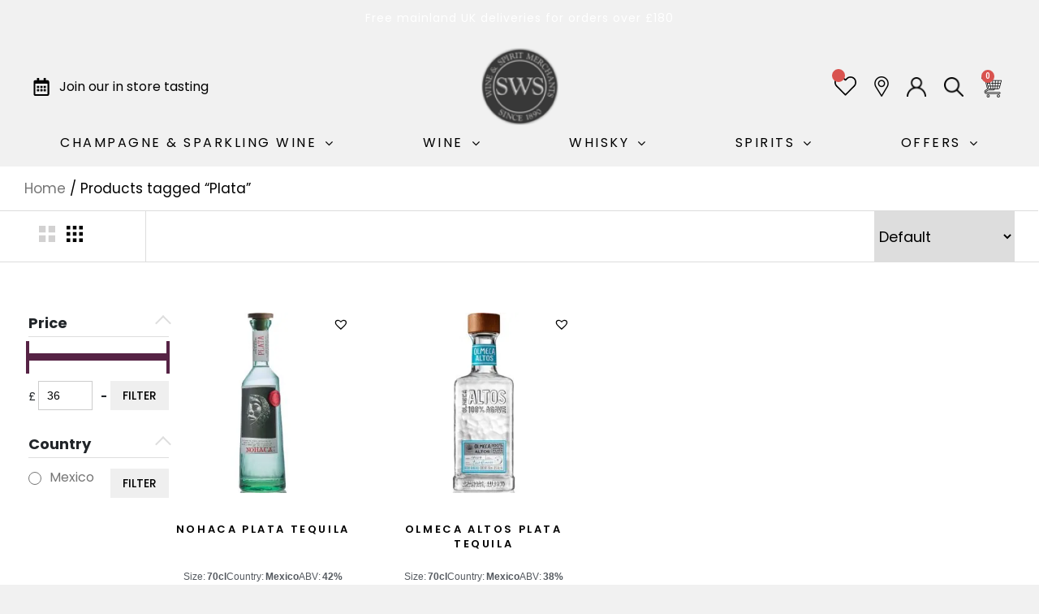

--- FILE ---
content_type: text/css
request_url: https://sohowine.co.uk/wp-content/uploads/elementor/css/post-50.css?ver=1765186464
body_size: 46346
content:
.elementor-50 .elementor-element.elementor-element-7978e16{--display:grid;--e-con-grid-template-columns:repeat(4, 1fr);--e-con-grid-template-rows:repeat(1, 1fr);--grid-auto-flow:row;--align-items:start;--background-transition:0.3s;--overlay-opacity:1;--padding-top:60px;--padding-bottom:60px;--padding-left:30px;--padding-right:30px;}.elementor-50 .elementor-element.elementor-element-7978e16:not(.elementor-motion-effects-element-type-background), .elementor-50 .elementor-element.elementor-element-7978e16 > .elementor-motion-effects-container > .elementor-motion-effects-layer{background-color:#EFEFEF;}.elementor-50 .elementor-element.elementor-element-7978e16::before, .elementor-50 .elementor-element.elementor-element-7978e16 > .elementor-background-video-container::before, .elementor-50 .elementor-element.elementor-element-7978e16 > .e-con-inner > .elementor-background-video-container::before, .elementor-50 .elementor-element.elementor-element-7978e16 > .elementor-background-slideshow::before, .elementor-50 .elementor-element.elementor-element-7978e16 > .e-con-inner > .elementor-background-slideshow::before, .elementor-50 .elementor-element.elementor-element-7978e16 > .elementor-motion-effects-container > .elementor-motion-effects-layer::before{--background-overlay:'';background-color:transparent;background-image:linear-gradient(180deg, var( --e-global-color-b802ea8 ) 0%, #FAFAFA 100%);}.elementor-50 .elementor-element.elementor-element-7978e16, .elementor-50 .elementor-element.elementor-element-7978e16::before{--border-transition:0.3s;}.elementor-50 .elementor-element.elementor-element-9ff7562{--display:grid;--e-con-grid-template-columns:repeat(1, 1fr);--e-con-grid-template-rows:repeat(1, 1fr);--gap:18px 0px;--grid-auto-flow:row;--background-transition:0.3s;}.elementor-50 .elementor-element.elementor-element-9ff7562, .elementor-50 .elementor-element.elementor-element-9ff7562::before{--border-transition:0.3s;}.elementor-50 .elementor-element.elementor-element-8060300 .elementor-heading-title{color:#212121;font-family:"Poppins", Sans-serif;font-size:14px;font-weight:400;letter-spacing:3px;}.elementor-50 .elementor-element.elementor-element-3c7e92f .elementor-icon-list-items:not(.elementor-inline-items) .elementor-icon-list-item:not(:last-child){padding-bottom:calc(10px/2);}.elementor-50 .elementor-element.elementor-element-3c7e92f .elementor-icon-list-items:not(.elementor-inline-items) .elementor-icon-list-item:not(:first-child){margin-top:calc(10px/2);}.elementor-50 .elementor-element.elementor-element-3c7e92f .elementor-icon-list-items.elementor-inline-items .elementor-icon-list-item{margin-right:calc(10px/2);margin-left:calc(10px/2);}.elementor-50 .elementor-element.elementor-element-3c7e92f .elementor-icon-list-items.elementor-inline-items{margin-right:calc(-10px/2);margin-left:calc(-10px/2);}body.rtl .elementor-50 .elementor-element.elementor-element-3c7e92f .elementor-icon-list-items.elementor-inline-items .elementor-icon-list-item:after{left:calc(-10px/2);}body:not(.rtl) .elementor-50 .elementor-element.elementor-element-3c7e92f .elementor-icon-list-items.elementor-inline-items .elementor-icon-list-item:after{right:calc(-10px/2);}.elementor-50 .elementor-element.elementor-element-3c7e92f .elementor-icon-list-icon i{transition:color 0.3s;}.elementor-50 .elementor-element.elementor-element-3c7e92f .elementor-icon-list-icon svg{transition:fill 0.3s;}.elementor-50 .elementor-element.elementor-element-3c7e92f{--e-icon-list-icon-size:14px;--icon-vertical-offset:0px;}.elementor-50 .elementor-element.elementor-element-3c7e92f .elementor-icon-list-item > .elementor-icon-list-text, .elementor-50 .elementor-element.elementor-element-3c7e92f .elementor-icon-list-item > a{font-family:"Poppins", Sans-serif;font-size:14px;font-weight:400;}.elementor-50 .elementor-element.elementor-element-3c7e92f .elementor-icon-list-text{color:#000000;transition:color 0.3s;}.elementor-50 .elementor-element.elementor-element-ae80ecf{--display:grid;--e-con-grid-template-columns:repeat(1, 1fr);--e-con-grid-template-rows:repeat(1, 1fr);--gap:18px 0px;--grid-auto-flow:row;--background-transition:0.3s;}.elementor-50 .elementor-element.elementor-element-6440b99 .elementor-heading-title{color:#212121;font-family:"Poppins", Sans-serif;font-size:14px;font-weight:400;letter-spacing:3px;}.elementor-50 .elementor-element.elementor-element-80c7209 .elementor-icon-list-items:not(.elementor-inline-items) .elementor-icon-list-item:not(:last-child){padding-bottom:calc(10px/2);}.elementor-50 .elementor-element.elementor-element-80c7209 .elementor-icon-list-items:not(.elementor-inline-items) .elementor-icon-list-item:not(:first-child){margin-top:calc(10px/2);}.elementor-50 .elementor-element.elementor-element-80c7209 .elementor-icon-list-items.elementor-inline-items .elementor-icon-list-item{margin-right:calc(10px/2);margin-left:calc(10px/2);}.elementor-50 .elementor-element.elementor-element-80c7209 .elementor-icon-list-items.elementor-inline-items{margin-right:calc(-10px/2);margin-left:calc(-10px/2);}body.rtl .elementor-50 .elementor-element.elementor-element-80c7209 .elementor-icon-list-items.elementor-inline-items .elementor-icon-list-item:after{left:calc(-10px/2);}body:not(.rtl) .elementor-50 .elementor-element.elementor-element-80c7209 .elementor-icon-list-items.elementor-inline-items .elementor-icon-list-item:after{right:calc(-10px/2);}.elementor-50 .elementor-element.elementor-element-80c7209 .elementor-icon-list-icon i{transition:color 0.3s;}.elementor-50 .elementor-element.elementor-element-80c7209 .elementor-icon-list-icon svg{transition:fill 0.3s;}.elementor-50 .elementor-element.elementor-element-80c7209{--e-icon-list-icon-size:14px;--icon-vertical-offset:0px;}.elementor-50 .elementor-element.elementor-element-80c7209 .elementor-icon-list-item > .elementor-icon-list-text, .elementor-50 .elementor-element.elementor-element-80c7209 .elementor-icon-list-item > a{font-family:"Poppins", Sans-serif;font-size:14px;font-weight:400;}.elementor-50 .elementor-element.elementor-element-80c7209 .elementor-icon-list-text{color:#000000;transition:color 0.3s;}.elementor-50 .elementor-element.elementor-element-314440b{--display:grid;--e-con-grid-template-columns:repeat(1, 1fr);--e-con-grid-template-rows:repeat(1, 1fr);--gap:18px 0px;--grid-auto-flow:row;--background-transition:0.3s;}.elementor-50 .elementor-element.elementor-element-71d6b2b .elementor-heading-title{color:#212121;font-family:"Poppins", Sans-serif;font-size:14px;font-weight:400;letter-spacing:3px;}.elementor-50 .elementor-element.elementor-element-d2ed052 .elementor-icon-list-items:not(.elementor-inline-items) .elementor-icon-list-item:not(:last-child){padding-bottom:calc(10px/2);}.elementor-50 .elementor-element.elementor-element-d2ed052 .elementor-icon-list-items:not(.elementor-inline-items) .elementor-icon-list-item:not(:first-child){margin-top:calc(10px/2);}.elementor-50 .elementor-element.elementor-element-d2ed052 .elementor-icon-list-items.elementor-inline-items .elementor-icon-list-item{margin-right:calc(10px/2);margin-left:calc(10px/2);}.elementor-50 .elementor-element.elementor-element-d2ed052 .elementor-icon-list-items.elementor-inline-items{margin-right:calc(-10px/2);margin-left:calc(-10px/2);}body.rtl .elementor-50 .elementor-element.elementor-element-d2ed052 .elementor-icon-list-items.elementor-inline-items .elementor-icon-list-item:after{left:calc(-10px/2);}body:not(.rtl) .elementor-50 .elementor-element.elementor-element-d2ed052 .elementor-icon-list-items.elementor-inline-items .elementor-icon-list-item:after{right:calc(-10px/2);}.elementor-50 .elementor-element.elementor-element-d2ed052 .elementor-icon-list-icon i{transition:color 0.3s;}.elementor-50 .elementor-element.elementor-element-d2ed052 .elementor-icon-list-icon svg{transition:fill 0.3s;}.elementor-50 .elementor-element.elementor-element-d2ed052{--e-icon-list-icon-size:14px;--icon-vertical-offset:0px;}.elementor-50 .elementor-element.elementor-element-d2ed052 .elementor-icon-list-item > .elementor-icon-list-text, .elementor-50 .elementor-element.elementor-element-d2ed052 .elementor-icon-list-item > a{font-family:"Poppins", Sans-serif;font-size:14px;font-weight:400;}.elementor-50 .elementor-element.elementor-element-d2ed052 .elementor-icon-list-text{color:#000000;transition:color 0.3s;}.elementor-50 .elementor-element.elementor-element-33890b4{--display:grid;--e-con-grid-template-columns:repeat(1, 1fr);--e-con-grid-template-rows:repeat(1, 1fr);--gap:18px 0px;--grid-auto-flow:row;--background-transition:0.3s;}.elementor-50 .elementor-element.elementor-element-bafca0d .elementor-heading-title{color:#212121;font-family:"Poppins", Sans-serif;font-size:14px;font-weight:400;letter-spacing:3px;}.elementor-50 .elementor-element.elementor-element-21902cb .elementor-icon-list-items:not(.elementor-inline-items) .elementor-icon-list-item:not(:last-child){padding-bottom:calc(16px/2);}.elementor-50 .elementor-element.elementor-element-21902cb .elementor-icon-list-items:not(.elementor-inline-items) .elementor-icon-list-item:not(:first-child){margin-top:calc(16px/2);}.elementor-50 .elementor-element.elementor-element-21902cb .elementor-icon-list-items.elementor-inline-items .elementor-icon-list-item{margin-right:calc(16px/2);margin-left:calc(16px/2);}.elementor-50 .elementor-element.elementor-element-21902cb .elementor-icon-list-items.elementor-inline-items{margin-right:calc(-16px/2);margin-left:calc(-16px/2);}body.rtl .elementor-50 .elementor-element.elementor-element-21902cb .elementor-icon-list-items.elementor-inline-items .elementor-icon-list-item:after{left:calc(-16px/2);}body:not(.rtl) .elementor-50 .elementor-element.elementor-element-21902cb .elementor-icon-list-items.elementor-inline-items .elementor-icon-list-item:after{right:calc(-16px/2);}.elementor-50 .elementor-element.elementor-element-21902cb .elementor-icon-list-icon i{color:#211221;transition:color 0.3s;}.elementor-50 .elementor-element.elementor-element-21902cb .elementor-icon-list-icon svg{fill:#211221;transition:fill 0.3s;}.elementor-50 .elementor-element.elementor-element-21902cb{--e-icon-list-icon-size:18px;--icon-vertical-offset:0px;}.elementor-50 .elementor-element.elementor-element-21902cb .elementor-icon-list-icon{padding-right:0px;}.elementor-50 .elementor-element.elementor-element-21902cb .elementor-icon-list-item > .elementor-icon-list-text, .elementor-50 .elementor-element.elementor-element-21902cb .elementor-icon-list-item > a{font-family:"Roboto", Sans-serif;font-weight:400;}.elementor-50 .elementor-element.elementor-element-21902cb .elementor-icon-list-text{color:#212121;transition:color 0.3s;}.elementor-50 .elementor-element.elementor-element-e38ad9f{--display:grid;--e-con-grid-template-columns:repeat(2, 1fr);--e-con-grid-template-rows:repeat(1, 1fr);--grid-auto-flow:row;--justify-items:center;--background-transition:0.3s;--overlay-opacity:1;--padding-top:0px;--padding-bottom:0px;--padding-left:30px;--padding-right:30px;}.elementor-50 .elementor-element.elementor-element-e38ad9f:not(.elementor-motion-effects-element-type-background), .elementor-50 .elementor-element.elementor-element-e38ad9f > .elementor-motion-effects-container > .elementor-motion-effects-layer{background-color:#EFEFEF;}.elementor-50 .elementor-element.elementor-element-e38ad9f::before, .elementor-50 .elementor-element.elementor-element-e38ad9f > .elementor-background-video-container::before, .elementor-50 .elementor-element.elementor-element-e38ad9f > .e-con-inner > .elementor-background-video-container::before, .elementor-50 .elementor-element.elementor-element-e38ad9f > .elementor-background-slideshow::before, .elementor-50 .elementor-element.elementor-element-e38ad9f > .e-con-inner > .elementor-background-slideshow::before, .elementor-50 .elementor-element.elementor-element-e38ad9f > .elementor-motion-effects-container > .elementor-motion-effects-layer::before{--background-overlay:'';background-color:#FFFFFF;}.elementor-50 .elementor-element.elementor-element-e38ad9f, .elementor-50 .elementor-element.elementor-element-e38ad9f::before{--border-transition:0.3s;}.elementor-50 .elementor-element.elementor-element-6d07109{--display:grid;--e-con-grid-template-columns:repeat(1, 1fr);--e-con-grid-template-rows:repeat(1, 1fr);--grid-auto-flow:row;--justify-items:start;--background-transition:0.3s;}.elementor-50 .elementor-element.elementor-element-37a6420 .elementor-heading-title{color:var( --e-global-color-secondary );font-family:"Poppins", Sans-serif;font-size:14px;font-weight:400;}.elementor-50 .elementor-element.elementor-element-37a6420.elementor-element{--align-self:center;}.elementor-50 .elementor-element.elementor-element-ce783a6{--display:flex;--min-height:0px;--flex-direction:row;--container-widget-width:calc( ( 1 - var( --container-widget-flex-grow ) ) * 100% );--container-widget-height:100%;--container-widget-flex-grow:1;--container-widget-align-self:stretch;--justify-content:flex-end;--align-items:center;--background-transition:0.3s;--margin-top:0px;--margin-bottom:0px;--margin-left:0px;--margin-right:0px;--padding-top:0px;--padding-bottom:0px;--padding-left:0px;--padding-right:0px;}.elementor-50 .elementor-element.elementor-element-19d72c5 .elementor-heading-title{color:var( --e-global-color-secondary );font-family:"Poppins", Sans-serif;font-size:14px;font-weight:400;}.elementor-50 .elementor-element.elementor-element-9b556e7 img{width:30px;border-radius:100px 100px 100px 100px;}.elementor-50 .elementor-element.elementor-element-20aca18{--display:flex;--flex-direction:row;--container-widget-width:initial;--container-widget-height:100%;--container-widget-flex-grow:1;--container-widget-align-self:stretch;--gap:0px 0px;--flex-wrap:wrap;--background-transition:0.3s;--padding-top:60px;--padding-bottom:60px;--padding-left:30px;--padding-right:30px;}.elementor-50 .elementor-element.elementor-element-20aca18:not(.elementor-motion-effects-element-type-background), .elementor-50 .elementor-element.elementor-element-20aca18 > .elementor-motion-effects-container > .elementor-motion-effects-layer{background-color:#EFEFEF;}.elementor-50 .elementor-element.elementor-element-20aca18, .elementor-50 .elementor-element.elementor-element-20aca18::before{--border-transition:0.3s;}.elementor-50 .elementor-element.elementor-element-85408ef{--display:flex;--flex-direction:row;--container-widget-width:calc( ( 1 - var( --container-widget-flex-grow ) ) * 100% );--container-widget-height:100%;--container-widget-flex-grow:1;--container-widget-align-self:stretch;--align-items:flex-start;--gap:0px 0px;--background-transition:0.3s;--overlay-opacity:1;--margin-top:0px;--margin-bottom:50px;--margin-left:0px;--margin-right:0px;--padding-top:0px;--padding-bottom:0px;--padding-left:0px;--padding-right:0px;}.elementor-50 .elementor-element.elementor-element-85408ef:not(.elementor-motion-effects-element-type-background), .elementor-50 .elementor-element.elementor-element-85408ef > .elementor-motion-effects-container > .elementor-motion-effects-layer{background-color:#EFEFEF;}.elementor-50 .elementor-element.elementor-element-85408ef::before, .elementor-50 .elementor-element.elementor-element-85408ef > .elementor-background-video-container::before, .elementor-50 .elementor-element.elementor-element-85408ef > .e-con-inner > .elementor-background-video-container::before, .elementor-50 .elementor-element.elementor-element-85408ef > .elementor-background-slideshow::before, .elementor-50 .elementor-element.elementor-element-85408ef > .e-con-inner > .elementor-background-slideshow::before, .elementor-50 .elementor-element.elementor-element-85408ef > .elementor-motion-effects-container > .elementor-motion-effects-layer::before{--background-overlay:'';background-color:transparent;background-image:linear-gradient(180deg, var( --e-global-color-b802ea8 ) 0%, #FAFAFA 100%);}.elementor-50 .elementor-element.elementor-element-85408ef, .elementor-50 .elementor-element.elementor-element-85408ef::before{--border-transition:0.3s;}.elementor-50 .elementor-element.elementor-element-36b6978{--display:grid;--e-con-grid-template-columns:repeat(1, 1fr);--e-con-grid-template-rows:repeat(1, 1fr);--gap:18px 0px;--grid-auto-flow:row;--background-transition:0.3s;}.elementor-50 .elementor-element.elementor-element-36b6978, .elementor-50 .elementor-element.elementor-element-36b6978::before{--border-transition:0.3s;}.elementor-50 .elementor-element.elementor-element-a7b77a2 .elementor-heading-title{color:#212121;font-family:"Poppins", Sans-serif;font-size:14px;font-weight:400;letter-spacing:3px;}.elementor-50 .elementor-element.elementor-element-23ce576 .elementor-icon-list-items:not(.elementor-inline-items) .elementor-icon-list-item:not(:last-child){padding-bottom:calc(10px/2);}.elementor-50 .elementor-element.elementor-element-23ce576 .elementor-icon-list-items:not(.elementor-inline-items) .elementor-icon-list-item:not(:first-child){margin-top:calc(10px/2);}.elementor-50 .elementor-element.elementor-element-23ce576 .elementor-icon-list-items.elementor-inline-items .elementor-icon-list-item{margin-right:calc(10px/2);margin-left:calc(10px/2);}.elementor-50 .elementor-element.elementor-element-23ce576 .elementor-icon-list-items.elementor-inline-items{margin-right:calc(-10px/2);margin-left:calc(-10px/2);}body.rtl .elementor-50 .elementor-element.elementor-element-23ce576 .elementor-icon-list-items.elementor-inline-items .elementor-icon-list-item:after{left:calc(-10px/2);}body:not(.rtl) .elementor-50 .elementor-element.elementor-element-23ce576 .elementor-icon-list-items.elementor-inline-items .elementor-icon-list-item:after{right:calc(-10px/2);}.elementor-50 .elementor-element.elementor-element-23ce576 .elementor-icon-list-icon i{transition:color 0.3s;}.elementor-50 .elementor-element.elementor-element-23ce576 .elementor-icon-list-icon svg{transition:fill 0.3s;}.elementor-50 .elementor-element.elementor-element-23ce576{--e-icon-list-icon-size:14px;--icon-vertical-offset:0px;}.elementor-50 .elementor-element.elementor-element-23ce576 .elementor-icon-list-item > .elementor-icon-list-text, .elementor-50 .elementor-element.elementor-element-23ce576 .elementor-icon-list-item > a{font-family:"Poppins", Sans-serif;font-size:14px;font-weight:400;}.elementor-50 .elementor-element.elementor-element-23ce576 .elementor-icon-list-text{color:#000000;transition:color 0.3s;}.elementor-50 .elementor-element.elementor-element-010f730{--display:grid;--e-con-grid-template-columns:repeat(1, 1fr);--e-con-grid-template-rows:repeat(1, 1fr);--gap:18px 0px;--grid-auto-flow:row;--background-transition:0.3s;}.elementor-50 .elementor-element.elementor-element-6c8b769 .elementor-heading-title{color:#212121;font-family:"Poppins", Sans-serif;font-size:14px;font-weight:400;letter-spacing:3px;}.elementor-50 .elementor-element.elementor-element-bbd1d1a .elementor-icon-list-items:not(.elementor-inline-items) .elementor-icon-list-item:not(:last-child){padding-bottom:calc(10px/2);}.elementor-50 .elementor-element.elementor-element-bbd1d1a .elementor-icon-list-items:not(.elementor-inline-items) .elementor-icon-list-item:not(:first-child){margin-top:calc(10px/2);}.elementor-50 .elementor-element.elementor-element-bbd1d1a .elementor-icon-list-items.elementor-inline-items .elementor-icon-list-item{margin-right:calc(10px/2);margin-left:calc(10px/2);}.elementor-50 .elementor-element.elementor-element-bbd1d1a .elementor-icon-list-items.elementor-inline-items{margin-right:calc(-10px/2);margin-left:calc(-10px/2);}body.rtl .elementor-50 .elementor-element.elementor-element-bbd1d1a .elementor-icon-list-items.elementor-inline-items .elementor-icon-list-item:after{left:calc(-10px/2);}body:not(.rtl) .elementor-50 .elementor-element.elementor-element-bbd1d1a .elementor-icon-list-items.elementor-inline-items .elementor-icon-list-item:after{right:calc(-10px/2);}.elementor-50 .elementor-element.elementor-element-bbd1d1a .elementor-icon-list-icon i{transition:color 0.3s;}.elementor-50 .elementor-element.elementor-element-bbd1d1a .elementor-icon-list-icon svg{transition:fill 0.3s;}.elementor-50 .elementor-element.elementor-element-bbd1d1a{--e-icon-list-icon-size:14px;--icon-vertical-offset:0px;}.elementor-50 .elementor-element.elementor-element-bbd1d1a .elementor-icon-list-item > .elementor-icon-list-text, .elementor-50 .elementor-element.elementor-element-bbd1d1a .elementor-icon-list-item > a{font-family:"Poppins", Sans-serif;font-size:14px;font-weight:400;}.elementor-50 .elementor-element.elementor-element-bbd1d1a .elementor-icon-list-text{color:#000000;transition:color 0.3s;}.elementor-50 .elementor-element.elementor-element-59803b1{--display:grid;--e-con-grid-template-columns:repeat(1, 1fr);--e-con-grid-template-rows:repeat(1, 1fr);--gap:18px 0px;--grid-auto-flow:row;--background-transition:0.3s;}.elementor-50 .elementor-element.elementor-element-c4d72a4 .elementor-heading-title{color:#212121;font-family:"Poppins", Sans-serif;font-size:14px;font-weight:400;line-height:14px;letter-spacing:3px;}.elementor-50 .elementor-element.elementor-element-ae918e6 .elementor-icon-list-items:not(.elementor-inline-items) .elementor-icon-list-item:not(:last-child){padding-bottom:calc(10px/2);}.elementor-50 .elementor-element.elementor-element-ae918e6 .elementor-icon-list-items:not(.elementor-inline-items) .elementor-icon-list-item:not(:first-child){margin-top:calc(10px/2);}.elementor-50 .elementor-element.elementor-element-ae918e6 .elementor-icon-list-items.elementor-inline-items .elementor-icon-list-item{margin-right:calc(10px/2);margin-left:calc(10px/2);}.elementor-50 .elementor-element.elementor-element-ae918e6 .elementor-icon-list-items.elementor-inline-items{margin-right:calc(-10px/2);margin-left:calc(-10px/2);}body.rtl .elementor-50 .elementor-element.elementor-element-ae918e6 .elementor-icon-list-items.elementor-inline-items .elementor-icon-list-item:after{left:calc(-10px/2);}body:not(.rtl) .elementor-50 .elementor-element.elementor-element-ae918e6 .elementor-icon-list-items.elementor-inline-items .elementor-icon-list-item:after{right:calc(-10px/2);}.elementor-50 .elementor-element.elementor-element-ae918e6 .elementor-icon-list-icon i{transition:color 0.3s;}.elementor-50 .elementor-element.elementor-element-ae918e6 .elementor-icon-list-icon svg{transition:fill 0.3s;}.elementor-50 .elementor-element.elementor-element-ae918e6{--e-icon-list-icon-size:14px;--icon-vertical-offset:0px;}.elementor-50 .elementor-element.elementor-element-ae918e6 .elementor-icon-list-item > .elementor-icon-list-text, .elementor-50 .elementor-element.elementor-element-ae918e6 .elementor-icon-list-item > a{font-family:"Poppins", Sans-serif;font-size:14px;font-weight:400;}.elementor-50 .elementor-element.elementor-element-ae918e6 .elementor-icon-list-text{color:#000000;transition:color 0.3s;}.elementor-50 .elementor-element.elementor-element-6706c81{--display:grid;--e-con-grid-template-columns:repeat(1, 1fr);--e-con-grid-template-rows:repeat(1, 1fr);--gap:18px 0px;--grid-auto-flow:row;--background-transition:0.3s;}.elementor-50 .elementor-element.elementor-element-be8e98e .elementor-heading-title{color:#212121;font-family:"Poppins", Sans-serif;font-size:14px;font-weight:400;letter-spacing:3px;}.elementor-50 .elementor-element.elementor-element-05e0cbb .elementor-icon-list-items:not(.elementor-inline-items) .elementor-icon-list-item:not(:last-child){padding-bottom:calc(16px/2);}.elementor-50 .elementor-element.elementor-element-05e0cbb .elementor-icon-list-items:not(.elementor-inline-items) .elementor-icon-list-item:not(:first-child){margin-top:calc(16px/2);}.elementor-50 .elementor-element.elementor-element-05e0cbb .elementor-icon-list-items.elementor-inline-items .elementor-icon-list-item{margin-right:calc(16px/2);margin-left:calc(16px/2);}.elementor-50 .elementor-element.elementor-element-05e0cbb .elementor-icon-list-items.elementor-inline-items{margin-right:calc(-16px/2);margin-left:calc(-16px/2);}body.rtl .elementor-50 .elementor-element.elementor-element-05e0cbb .elementor-icon-list-items.elementor-inline-items .elementor-icon-list-item:after{left:calc(-16px/2);}body:not(.rtl) .elementor-50 .elementor-element.elementor-element-05e0cbb .elementor-icon-list-items.elementor-inline-items .elementor-icon-list-item:after{right:calc(-16px/2);}.elementor-50 .elementor-element.elementor-element-05e0cbb .elementor-icon-list-icon i{color:#211221;transition:color 0.3s;}.elementor-50 .elementor-element.elementor-element-05e0cbb .elementor-icon-list-icon svg{fill:#211221;transition:fill 0.3s;}.elementor-50 .elementor-element.elementor-element-05e0cbb{--e-icon-list-icon-size:18px;--icon-vertical-offset:0px;}.elementor-50 .elementor-element.elementor-element-05e0cbb .elementor-icon-list-icon{padding-right:0px;}.elementor-50 .elementor-element.elementor-element-05e0cbb .elementor-icon-list-item > .elementor-icon-list-text, .elementor-50 .elementor-element.elementor-element-05e0cbb .elementor-icon-list-item > a{font-family:"Roboto", Sans-serif;font-weight:400;}.elementor-50 .elementor-element.elementor-element-05e0cbb .elementor-icon-list-text{color:#212121;transition:color 0.3s;}.elementor-50 .elementor-element.elementor-element-7aa15b2{--display:flex;--flex-direction:row;--container-widget-width:calc( ( 1 - var( --container-widget-flex-grow ) ) * 100% );--container-widget-height:100%;--container-widget-flex-grow:1;--container-widget-align-self:stretch;--justify-content:space-between;--align-items:center;--gap:0px 0px;--background-transition:0.3s;--overlay-opacity:1;--padding-top:0px;--padding-bottom:0px;--padding-left:0px;--padding-right:0px;}.elementor-50 .elementor-element.elementor-element-7aa15b2:not(.elementor-motion-effects-element-type-background), .elementor-50 .elementor-element.elementor-element-7aa15b2 > .elementor-motion-effects-container > .elementor-motion-effects-layer{background-color:#EFEFEF;}.elementor-50 .elementor-element.elementor-element-7aa15b2::before, .elementor-50 .elementor-element.elementor-element-7aa15b2 > .elementor-background-video-container::before, .elementor-50 .elementor-element.elementor-element-7aa15b2 > .e-con-inner > .elementor-background-video-container::before, .elementor-50 .elementor-element.elementor-element-7aa15b2 > .elementor-background-slideshow::before, .elementor-50 .elementor-element.elementor-element-7aa15b2 > .e-con-inner > .elementor-background-slideshow::before, .elementor-50 .elementor-element.elementor-element-7aa15b2 > .elementor-motion-effects-container > .elementor-motion-effects-layer::before{--background-overlay:'';background-color:#FFFFFF;}.elementor-50 .elementor-element.elementor-element-7aa15b2, .elementor-50 .elementor-element.elementor-element-7aa15b2::before{--border-transition:0.3s;}.elementor-50 .elementor-element.elementor-element-b8f55fc{--display:flex;--align-items:flex-start;--container-widget-width:calc( ( 1 - var( --container-widget-flex-grow ) ) * 100% );--background-transition:0.3s;}.elementor-50 .elementor-element.elementor-element-25415bc{text-align:left;width:100%;max-width:100%;}.elementor-50 .elementor-element.elementor-element-25415bc .elementor-heading-title{color:var( --e-global-color-secondary );font-family:"Poppins", Sans-serif;font-size:14px;font-weight:400;}.elementor-50 .elementor-element.elementor-element-25415bc.elementor-element{--align-self:center;}.elementor-50 .elementor-element.elementor-element-f62fc4d{--display:flex;--min-height:0px;--flex-direction:row;--container-widget-width:calc( ( 1 - var( --container-widget-flex-grow ) ) * 100% );--container-widget-height:100%;--container-widget-flex-grow:1;--container-widget-align-self:stretch;--justify-content:center;--align-items:center;--background-transition:0.3s;--margin-top:0px;--margin-bottom:0px;--margin-left:0px;--margin-right:0px;--padding-top:0px;--padding-bottom:0px;--padding-left:0px;--padding-right:0px;}.elementor-50 .elementor-element.elementor-element-ba661ad .elementor-heading-title{color:var( --e-global-color-secondary );font-family:"Poppins", Sans-serif;font-size:14px;font-weight:400;}.elementor-50 .elementor-element.elementor-element-2815dac img{width:30px;border-radius:100px 100px 100px 100px;}.elementor-50:not(.elementor-motion-effects-element-type-background), .elementor-50 > .elementor-motion-effects-container > .elementor-motion-effects-layer{background-color:#0B0B0B;}@media(max-width:1024px){.elementor-50 .elementor-element.elementor-element-7978e16{--e-con-grid-template-columns:repeat(2, 1fr);--e-con-grid-template-rows:repeat(1, 1fr);--gap:25px 20px;--grid-auto-flow:row;--padding-top:60px;--padding-bottom:60px;--padding-left:30px;--padding-right:30px;}.elementor-50 .elementor-element.elementor-element-7978e16.e-con{--align-self:flex-start;}.elementor-50 .elementor-element.elementor-element-9ff7562{--grid-auto-flow:row;--padding-top:0px;--padding-bottom:0px;--padding-left:0px;--padding-right:0px;}.elementor-50 .elementor-element.elementor-element-ae80ecf{--grid-auto-flow:row;--padding-top:0px;--padding-bottom:0px;--padding-left:0px;--padding-right:0px;}.elementor-50 .elementor-element.elementor-element-314440b{--grid-auto-flow:row;--padding-top:0px;--padding-bottom:0px;--padding-left:0px;--padding-right:0px;}.elementor-50 .elementor-element.elementor-element-33890b4{--grid-auto-flow:row;--padding-top:0px;--padding-bottom:0px;--padding-left:0px;--padding-right:0px;}.elementor-50 .elementor-element.elementor-element-e38ad9f{--e-con-grid-template-columns:repeat(1, 1fr);--gap:10px 0px;--grid-auto-flow:row;--justify-items:start;--padding-top:15px;--padding-bottom:15px;--padding-left:30px;--padding-right:30px;}.elementor-50 .elementor-element.elementor-element-6d07109{--gap:0px 0px;--grid-auto-flow:row;--padding-top:0px;--padding-bottom:0px;--padding-left:0px;--padding-right:0px;}.elementor-50 .elementor-element.elementor-element-37a6420 .elementor-heading-title{font-size:14px;}.elementor-50 .elementor-element.elementor-element-ce783a6{--justify-content:flex-start;--gap:10px 10px;}.elementor-50 .elementor-element.elementor-element-19d72c5 .elementor-heading-title{font-size:14px;}.elementor-50 .elementor-element.elementor-element-9b556e7 img{width:33px;}.elementor-50 .elementor-element.elementor-element-85408ef{--padding-top:60px;--padding-bottom:60px;--padding-left:30px;--padding-right:30px;}.elementor-50 .elementor-element.elementor-element-85408ef.e-con{--align-self:flex-start;}.elementor-50 .elementor-element.elementor-element-36b6978{--grid-auto-flow:row;--padding-top:0px;--padding-bottom:0px;--padding-left:0px;--padding-right:0px;}.elementor-50 .elementor-element.elementor-element-010f730{--grid-auto-flow:row;--padding-top:0px;--padding-bottom:0px;--padding-left:0px;--padding-right:0px;}.elementor-50 .elementor-element.elementor-element-59803b1{--grid-auto-flow:row;--padding-top:0px;--padding-bottom:0px;--padding-left:0px;--padding-right:0px;}.elementor-50 .elementor-element.elementor-element-6706c81{--grid-auto-flow:row;--padding-top:0px;--padding-bottom:0px;--padding-left:0px;--padding-right:0px;}.elementor-50 .elementor-element.elementor-element-7aa15b2{--padding-top:15px;--padding-bottom:15px;--padding-left:30px;--padding-right:30px;}.elementor-50 .elementor-element.elementor-element-b8f55fc{--padding-top:0px;--padding-bottom:0px;--padding-left:0px;--padding-right:0px;}.elementor-50 .elementor-element.elementor-element-25415bc .elementor-heading-title{font-size:14px;}.elementor-50 .elementor-element.elementor-element-f62fc4d{--justify-content:flex-start;--gap:10px 10px;}.elementor-50 .elementor-element.elementor-element-ba661ad .elementor-heading-title{font-size:14px;}.elementor-50 .elementor-element.elementor-element-2815dac img{width:33px;}}@media(max-width:767px){.elementor-50 .elementor-element.elementor-element-7978e16{--e-con-grid-template-columns:repeat(1, 1fr);--e-con-grid-template-rows:repeat(1, 1fr);--gap:20px 20px;--grid-auto-flow:row;--padding-top:40px;--padding-bottom:40px;--padding-left:20px;--padding-right:20px;}.elementor-50 .elementor-element.elementor-element-9ff7562{--e-con-grid-template-columns:repeat(1, 1fr);--gap:12px 0px;--grid-auto-flow:row;}.elementor-50 .elementor-element.elementor-element-3c7e92f .elementor-icon-list-items:not(.elementor-inline-items) .elementor-icon-list-item:not(:last-child){padding-bottom:calc(5px/2);}.elementor-50 .elementor-element.elementor-element-3c7e92f .elementor-icon-list-items:not(.elementor-inline-items) .elementor-icon-list-item:not(:first-child){margin-top:calc(5px/2);}.elementor-50 .elementor-element.elementor-element-3c7e92f .elementor-icon-list-items.elementor-inline-items .elementor-icon-list-item{margin-right:calc(5px/2);margin-left:calc(5px/2);}.elementor-50 .elementor-element.elementor-element-3c7e92f .elementor-icon-list-items.elementor-inline-items{margin-right:calc(-5px/2);margin-left:calc(-5px/2);}body.rtl .elementor-50 .elementor-element.elementor-element-3c7e92f .elementor-icon-list-items.elementor-inline-items .elementor-icon-list-item:after{left:calc(-5px/2);}body:not(.rtl) .elementor-50 .elementor-element.elementor-element-3c7e92f .elementor-icon-list-items.elementor-inline-items .elementor-icon-list-item:after{right:calc(-5px/2);}.elementor-50 .elementor-element.elementor-element-3c7e92f .elementor-icon-list-item > .elementor-icon-list-text, .elementor-50 .elementor-element.elementor-element-3c7e92f .elementor-icon-list-item > a{font-size:14px;}.elementor-50 .elementor-element.elementor-element-ae80ecf{--e-con-grid-template-columns:repeat(1, 1fr);--gap:12px 0px;--grid-auto-flow:row;}.elementor-50 .elementor-element.elementor-element-6440b99 .elementor-heading-title{font-size:14px;}.elementor-50 .elementor-element.elementor-element-80c7209 .elementor-icon-list-items:not(.elementor-inline-items) .elementor-icon-list-item:not(:last-child){padding-bottom:calc(5px/2);}.elementor-50 .elementor-element.elementor-element-80c7209 .elementor-icon-list-items:not(.elementor-inline-items) .elementor-icon-list-item:not(:first-child){margin-top:calc(5px/2);}.elementor-50 .elementor-element.elementor-element-80c7209 .elementor-icon-list-items.elementor-inline-items .elementor-icon-list-item{margin-right:calc(5px/2);margin-left:calc(5px/2);}.elementor-50 .elementor-element.elementor-element-80c7209 .elementor-icon-list-items.elementor-inline-items{margin-right:calc(-5px/2);margin-left:calc(-5px/2);}body.rtl .elementor-50 .elementor-element.elementor-element-80c7209 .elementor-icon-list-items.elementor-inline-items .elementor-icon-list-item:after{left:calc(-5px/2);}body:not(.rtl) .elementor-50 .elementor-element.elementor-element-80c7209 .elementor-icon-list-items.elementor-inline-items .elementor-icon-list-item:after{right:calc(-5px/2);}.elementor-50 .elementor-element.elementor-element-80c7209 .elementor-icon-list-item > .elementor-icon-list-text, .elementor-50 .elementor-element.elementor-element-80c7209 .elementor-icon-list-item > a{font-size:14px;}.elementor-50 .elementor-element.elementor-element-314440b{--e-con-grid-template-columns:repeat(1, 1fr);--gap:12px 0px;--grid-auto-flow:row;}.elementor-50 .elementor-element.elementor-element-71d6b2b .elementor-heading-title{font-size:14px;}.elementor-50 .elementor-element.elementor-element-d2ed052 .elementor-icon-list-items:not(.elementor-inline-items) .elementor-icon-list-item:not(:last-child){padding-bottom:calc(5px/2);}.elementor-50 .elementor-element.elementor-element-d2ed052 .elementor-icon-list-items:not(.elementor-inline-items) .elementor-icon-list-item:not(:first-child){margin-top:calc(5px/2);}.elementor-50 .elementor-element.elementor-element-d2ed052 .elementor-icon-list-items.elementor-inline-items .elementor-icon-list-item{margin-right:calc(5px/2);margin-left:calc(5px/2);}.elementor-50 .elementor-element.elementor-element-d2ed052 .elementor-icon-list-items.elementor-inline-items{margin-right:calc(-5px/2);margin-left:calc(-5px/2);}body.rtl .elementor-50 .elementor-element.elementor-element-d2ed052 .elementor-icon-list-items.elementor-inline-items .elementor-icon-list-item:after{left:calc(-5px/2);}body:not(.rtl) .elementor-50 .elementor-element.elementor-element-d2ed052 .elementor-icon-list-items.elementor-inline-items .elementor-icon-list-item:after{right:calc(-5px/2);}.elementor-50 .elementor-element.elementor-element-d2ed052 .elementor-icon-list-item > .elementor-icon-list-text, .elementor-50 .elementor-element.elementor-element-d2ed052 .elementor-icon-list-item > a{font-size:14px;}.elementor-50 .elementor-element.elementor-element-33890b4{--e-con-grid-template-columns:repeat(1, 1fr);--gap:12px 0px;--grid-auto-flow:row;}.elementor-50 .elementor-element.elementor-element-bafca0d .elementor-heading-title{font-size:14px;}.elementor-50 .elementor-element.elementor-element-21902cb .elementor-icon-list-items:not(.elementor-inline-items) .elementor-icon-list-item:not(:last-child){padding-bottom:calc(0px/2);}.elementor-50 .elementor-element.elementor-element-21902cb .elementor-icon-list-items:not(.elementor-inline-items) .elementor-icon-list-item:not(:first-child){margin-top:calc(0px/2);}.elementor-50 .elementor-element.elementor-element-21902cb .elementor-icon-list-items.elementor-inline-items .elementor-icon-list-item{margin-right:calc(0px/2);margin-left:calc(0px/2);}.elementor-50 .elementor-element.elementor-element-21902cb .elementor-icon-list-items.elementor-inline-items{margin-right:calc(-0px/2);margin-left:calc(-0px/2);}body.rtl .elementor-50 .elementor-element.elementor-element-21902cb .elementor-icon-list-items.elementor-inline-items .elementor-icon-list-item:after{left:calc(-0px/2);}body:not(.rtl) .elementor-50 .elementor-element.elementor-element-21902cb .elementor-icon-list-items.elementor-inline-items .elementor-icon-list-item:after{right:calc(-0px/2);}.elementor-50 .elementor-element.elementor-element-21902cb{--e-icon-list-icon-size:18px;--icon-vertical-offset:0px;}.elementor-50 .elementor-element.elementor-element-21902cb .elementor-icon-list-item > .elementor-icon-list-text, .elementor-50 .elementor-element.elementor-element-21902cb .elementor-icon-list-item > a{font-size:23px;}.elementor-50 .elementor-element.elementor-element-e38ad9f{--e-con-grid-template-columns:repeat(1, 1fr);--e-con-grid-template-rows:repeat(1, 1fr);--gap:5px 5px;--grid-auto-flow:row;--padding-top:10px;--padding-bottom:10px;--padding-left:20px;--padding-right:20px;}.elementor-50 .elementor-element.elementor-element-6d07109{--e-con-grid-template-columns:repeat(1, 1fr);--grid-auto-flow:row;}.elementor-50 .elementor-element.elementor-element-37a6420 .elementor-heading-title{font-size:13px;}.elementor-50 .elementor-element.elementor-element-19d72c5 .elementor-heading-title{font-size:13px;}.elementor-50 .elementor-element.elementor-element-9b556e7 img{width:25px;}.elementor-50 .elementor-element.elementor-element-85408ef{--padding-top:40px;--padding-bottom:40px;--padding-left:20px;--padding-right:20px;}.elementor-50 .elementor-element.elementor-element-36b6978{--e-con-grid-template-columns:repeat(1, 1fr);--gap:12px 0px;--grid-auto-flow:row;}.elementor-50 .elementor-element.elementor-element-23ce576 .elementor-icon-list-items:not(.elementor-inline-items) .elementor-icon-list-item:not(:last-child){padding-bottom:calc(5px/2);}.elementor-50 .elementor-element.elementor-element-23ce576 .elementor-icon-list-items:not(.elementor-inline-items) .elementor-icon-list-item:not(:first-child){margin-top:calc(5px/2);}.elementor-50 .elementor-element.elementor-element-23ce576 .elementor-icon-list-items.elementor-inline-items .elementor-icon-list-item{margin-right:calc(5px/2);margin-left:calc(5px/2);}.elementor-50 .elementor-element.elementor-element-23ce576 .elementor-icon-list-items.elementor-inline-items{margin-right:calc(-5px/2);margin-left:calc(-5px/2);}body.rtl .elementor-50 .elementor-element.elementor-element-23ce576 .elementor-icon-list-items.elementor-inline-items .elementor-icon-list-item:after{left:calc(-5px/2);}body:not(.rtl) .elementor-50 .elementor-element.elementor-element-23ce576 .elementor-icon-list-items.elementor-inline-items .elementor-icon-list-item:after{right:calc(-5px/2);}.elementor-50 .elementor-element.elementor-element-23ce576 .elementor-icon-list-item > .elementor-icon-list-text, .elementor-50 .elementor-element.elementor-element-23ce576 .elementor-icon-list-item > a{font-size:14px;}.elementor-50 .elementor-element.elementor-element-010f730{--e-con-grid-template-columns:repeat(1, 1fr);--gap:12px 0px;--grid-auto-flow:row;}.elementor-50 .elementor-element.elementor-element-6c8b769 .elementor-heading-title{font-size:14px;}.elementor-50 .elementor-element.elementor-element-bbd1d1a .elementor-icon-list-items:not(.elementor-inline-items) .elementor-icon-list-item:not(:last-child){padding-bottom:calc(5px/2);}.elementor-50 .elementor-element.elementor-element-bbd1d1a .elementor-icon-list-items:not(.elementor-inline-items) .elementor-icon-list-item:not(:first-child){margin-top:calc(5px/2);}.elementor-50 .elementor-element.elementor-element-bbd1d1a .elementor-icon-list-items.elementor-inline-items .elementor-icon-list-item{margin-right:calc(5px/2);margin-left:calc(5px/2);}.elementor-50 .elementor-element.elementor-element-bbd1d1a .elementor-icon-list-items.elementor-inline-items{margin-right:calc(-5px/2);margin-left:calc(-5px/2);}body.rtl .elementor-50 .elementor-element.elementor-element-bbd1d1a .elementor-icon-list-items.elementor-inline-items .elementor-icon-list-item:after{left:calc(-5px/2);}body:not(.rtl) .elementor-50 .elementor-element.elementor-element-bbd1d1a .elementor-icon-list-items.elementor-inline-items .elementor-icon-list-item:after{right:calc(-5px/2);}.elementor-50 .elementor-element.elementor-element-bbd1d1a .elementor-icon-list-item > .elementor-icon-list-text, .elementor-50 .elementor-element.elementor-element-bbd1d1a .elementor-icon-list-item > a{font-size:14px;}.elementor-50 .elementor-element.elementor-element-59803b1{--e-con-grid-template-columns:repeat(1, 1fr);--gap:12px 0px;--grid-auto-flow:row;}.elementor-50 .elementor-element.elementor-element-c4d72a4 .elementor-heading-title{font-size:14px;}.elementor-50 .elementor-element.elementor-element-ae918e6 .elementor-icon-list-items:not(.elementor-inline-items) .elementor-icon-list-item:not(:last-child){padding-bottom:calc(5px/2);}.elementor-50 .elementor-element.elementor-element-ae918e6 .elementor-icon-list-items:not(.elementor-inline-items) .elementor-icon-list-item:not(:first-child){margin-top:calc(5px/2);}.elementor-50 .elementor-element.elementor-element-ae918e6 .elementor-icon-list-items.elementor-inline-items .elementor-icon-list-item{margin-right:calc(5px/2);margin-left:calc(5px/2);}.elementor-50 .elementor-element.elementor-element-ae918e6 .elementor-icon-list-items.elementor-inline-items{margin-right:calc(-5px/2);margin-left:calc(-5px/2);}body.rtl .elementor-50 .elementor-element.elementor-element-ae918e6 .elementor-icon-list-items.elementor-inline-items .elementor-icon-list-item:after{left:calc(-5px/2);}body:not(.rtl) .elementor-50 .elementor-element.elementor-element-ae918e6 .elementor-icon-list-items.elementor-inline-items .elementor-icon-list-item:after{right:calc(-5px/2);}.elementor-50 .elementor-element.elementor-element-ae918e6 .elementor-icon-list-item > .elementor-icon-list-text, .elementor-50 .elementor-element.elementor-element-ae918e6 .elementor-icon-list-item > a{font-size:14px;}.elementor-50 .elementor-element.elementor-element-6706c81{--e-con-grid-template-columns:repeat(1, 1fr);--gap:12px 0px;--grid-auto-flow:row;}.elementor-50 .elementor-element.elementor-element-be8e98e .elementor-heading-title{font-size:14px;}.elementor-50 .elementor-element.elementor-element-05e0cbb .elementor-icon-list-items:not(.elementor-inline-items) .elementor-icon-list-item:not(:last-child){padding-bottom:calc(0px/2);}.elementor-50 .elementor-element.elementor-element-05e0cbb .elementor-icon-list-items:not(.elementor-inline-items) .elementor-icon-list-item:not(:first-child){margin-top:calc(0px/2);}.elementor-50 .elementor-element.elementor-element-05e0cbb .elementor-icon-list-items.elementor-inline-items .elementor-icon-list-item{margin-right:calc(0px/2);margin-left:calc(0px/2);}.elementor-50 .elementor-element.elementor-element-05e0cbb .elementor-icon-list-items.elementor-inline-items{margin-right:calc(-0px/2);margin-left:calc(-0px/2);}body.rtl .elementor-50 .elementor-element.elementor-element-05e0cbb .elementor-icon-list-items.elementor-inline-items .elementor-icon-list-item:after{left:calc(-0px/2);}body:not(.rtl) .elementor-50 .elementor-element.elementor-element-05e0cbb .elementor-icon-list-items.elementor-inline-items .elementor-icon-list-item:after{right:calc(-0px/2);}.elementor-50 .elementor-element.elementor-element-05e0cbb{--e-icon-list-icon-size:18px;--icon-vertical-offset:0px;}.elementor-50 .elementor-element.elementor-element-05e0cbb .elementor-icon-list-item > .elementor-icon-list-text, .elementor-50 .elementor-element.elementor-element-05e0cbb .elementor-icon-list-item > a{font-size:23px;}.elementor-50 .elementor-element.elementor-element-7aa15b2{--padding-top:10px;--padding-bottom:10px;--padding-left:20px;--padding-right:20px;}.elementor-50 .elementor-element.elementor-element-25415bc .elementor-heading-title{font-size:13px;}.elementor-50 .elementor-element.elementor-element-ba661ad .elementor-heading-title{font-size:13px;}.elementor-50 .elementor-element.elementor-element-2815dac img{width:25px;}}@media(min-width:768px){.elementor-50 .elementor-element.elementor-element-7978e16{--content-width:1800px;}.elementor-50 .elementor-element.elementor-element-e38ad9f{--content-width:1800px;}.elementor-50 .elementor-element.elementor-element-ce783a6{--content-width:100%;}.elementor-50 .elementor-element.elementor-element-20aca18{--content-width:1800px;}.elementor-50 .elementor-element.elementor-element-85408ef{--content-width:1800px;}.elementor-50 .elementor-element.elementor-element-7aa15b2{--content-width:1800px;}}@media(max-width:1024px) and (min-width:768px){.elementor-50 .elementor-element.elementor-element-e38ad9f{--content-width:100%;}.elementor-50 .elementor-element.elementor-element-7aa15b2{--content-width:100%;}}/* Start custom CSS for container, class: .elementor-element-20aca18 */.e-con-inner .elementor-element::before {
    background-color: transparent !important;
    background-image: none !important;
}/* End custom CSS */

--- FILE ---
content_type: text/css
request_url: https://sohowine.co.uk/wp-content/uploads/elementor/css/post-16819.css?ver=1765186464
body_size: 18229
content:
.elementor-16819 .elementor-element.elementor-element-8cc4db7{--display:flex;--flex-direction:row;--container-widget-width:calc( ( 1 - var( --container-widget-flex-grow ) ) * 100% );--container-widget-height:100%;--container-widget-flex-grow:1;--container-widget-align-self:stretch;--align-items:stretch;--gap:10px 10px;--background-transition:0.3s;--margin-top:0px;--margin-bottom:0px;--margin-left:0px;--margin-right:0px;--padding-top:15px;--padding-bottom:15px;--padding-left:30px;--padding-right:30px;}.elementor-16819 .elementor-element.elementor-element-8cc4db7:not(.elementor-motion-effects-element-type-background), .elementor-16819 .elementor-element.elementor-element-8cc4db7 > .elementor-motion-effects-container > .elementor-motion-effects-layer{background-color:var( --e-global-color-b802ea8 );}.elementor-16819 .elementor-element.elementor-element-8cc4db7, .elementor-16819 .elementor-element.elementor-element-8cc4db7::before{--border-transition:0.3s;}.elementor-16819 .elementor-element.elementor-element-8cc4db7 .elementor-repeater-item-479e9b3.jet-parallax-section__layout .jet-parallax-section__image{background-size:auto;}.elementor-16819 .elementor-element.elementor-element-6381dcb{--display:flex;--background-transition:0.3s;--margin-top:0px;--margin-bottom:0px;--margin-left:0px;--margin-right:0px;--padding-top:0px;--padding-bottom:0px;--padding-left:0px;--padding-right:0px;}.elementor-16819 .elementor-element.elementor-element-be267ea .woocommerce-breadcrumb{color:#000000;font-family:"Poppins", Sans-serif;font-size:17px;font-weight:400;}.elementor-16819 .elementor-element.elementor-element-be267ea .woocommerce-breadcrumb > a{color:#767676;}.elementor-16819 .elementor-element.elementor-element-be267ea > .elementor-widget-container{margin:0px 0px 0px 0px;padding:0px 0px 0px 0px;}.elementor-16819 .elementor-element.elementor-element-426c4be .elementor-repeater-item-479e9b3.jet-parallax-section__layout .jet-parallax-section__image{background-size:auto;}.elementor-bc-flex-widget .elementor-16819 .elementor-element.elementor-element-d1e315c.elementor-column .elementor-widget-wrap{align-items:center;}.elementor-16819 .elementor-element.elementor-element-d1e315c.elementor-column.elementor-element[data-element_type="column"] > .elementor-widget-wrap.elementor-element-populated{align-content:center;align-items:center;}.elementor-16819 .elementor-element.elementor-element-d1e315c > .elementor-element-populated{border-style:solid;border-color:#DDDDDD;transition:background 0.3s, border 0.3s, border-radius 0.3s, box-shadow 0.3s;margin:0px 0px 0px 0px;--e-column-margin-right:0px;--e-column-margin-left:0px;padding:0px 0px 0px 0px;}.elementor-16819 .elementor-element.elementor-element-d1e315c > .elementor-element-populated, .elementor-16819 .elementor-element.elementor-element-d1e315c > .elementor-element-populated > .elementor-background-overlay, .elementor-16819 .elementor-element.elementor-element-d1e315c > .elementor-background-slideshow{border-radius:0px 0px 0px 0px;}.elementor-16819 .elementor-element.elementor-element-d1e315c > .elementor-element-populated > .elementor-background-overlay{transition:background 0.3s, border-radius 0.3s, opacity 0.3s;}.elementor-16819 .elementor-element.elementor-element-caa73a2 .elementor-button{font-family:"Poppins", Sans-serif;font-size:16px;font-weight:400;text-transform:uppercase;fill:#000000;color:#000000;background-color:#FFFFFF;}.elementor-16819 .elementor-element.elementor-element-417dcfd > .elementor-element-populated, .elementor-16819 .elementor-element.elementor-element-417dcfd > .elementor-element-populated > .elementor-background-overlay, .elementor-16819 .elementor-element.elementor-element-417dcfd > .elementor-background-slideshow{border-radius:0px 0px 0px 0px;}.elementor-16819 .elementor-element.elementor-element-417dcfd > .elementor-element-populated{margin:0px 0px 0px 0px;--e-column-margin-right:0px;--e-column-margin-left:0px;padding:0px 0px 0px 0px;}.elementor-16819 .elementor-element.elementor-element-419112f > .elementor-widget-container{margin:0px 0px 0px 0px;padding:0px 0px 0px 0px;border-style:solid;border-width:0px 1px 0px 0px;border-color:#DDDDDD;border-radius:0px 0px 0px 0px;}.elementor-16819 .elementor-element.elementor-element-419112f{width:var( --container-widget-width, 150px );max-width:150px;--container-widget-width:150px;--container-widget-flex-grow:0;}.elementor-bc-flex-widget .elementor-16819 .elementor-element.elementor-element-e56839a.elementor-column .elementor-widget-wrap{align-items:center;}.elementor-16819 .elementor-element.elementor-element-e56839a.elementor-column.elementor-element[data-element_type="column"] > .elementor-widget-wrap.elementor-element-populated{align-content:center;align-items:center;}.elementor-16819 .elementor-element.elementor-element-e56839a.elementor-column > .elementor-widget-wrap{justify-content:flex-end;}.elementor-16819 .elementor-element.elementor-element-e56839a > .elementor-element-populated, .elementor-16819 .elementor-element.elementor-element-e56839a > .elementor-element-populated > .elementor-background-overlay, .elementor-16819 .elementor-element.elementor-element-e56839a > .elementor-background-slideshow{border-radius:0px 0px 0px 0px;}.elementor-16819 .elementor-element.elementor-element-e56839a > .elementor-element-populated{margin:0px 0px 0px 0px;--e-column-margin-right:0px;--e-column-margin-left:0px;padding:0px 0px 0px 0px;}.elementor-16819 .elementor-element.elementor-element-7f98643 .elementor-button{font-family:"Poppins", Sans-serif;font-size:16px;font-weight:400;text-transform:uppercase;fill:#000000;color:#000000;background-color:#FFFFFF;border-radius:0px 0px 0px 0px;}.elementor-16819 .elementor-element.elementor-element-7f98643{width:auto;max-width:auto;}.elementor-16819 .elementor-element.elementor-element-7f98643.elementor-element{--order:99999 /* order end hack */;--flex-grow:0;--flex-shrink:1;}.elementor-16819 .elementor-element.elementor-element-413820b > .elementor-widget-container{margin:0px 0px 0px 0px;padding:0px 0px 0px 0px;}.elementor-16819 .elementor-element.elementor-element-413820b{width:auto;max-width:auto;}.elementor-16819 .elementor-element.elementor-element-413820b.elementor-element{--order:99999 /* order end hack */;}.elementor-16819 .elementor-element.elementor-element-426c4be:not(.elementor-motion-effects-element-type-background), .elementor-16819 .elementor-element.elementor-element-426c4be > .elementor-motion-effects-container > .elementor-motion-effects-layer{background-color:var( --e-global-color-b802ea8 );}.elementor-16819 .elementor-element.elementor-element-426c4be{transition:background 0.3s, border 0.3s, border-radius 0.3s, box-shadow 0.3s;margin-top:0px;margin-bottom:0px;padding:0px 30px 0px 30px;z-index:1;}.elementor-16819 .elementor-element.elementor-element-426c4be > .elementor-background-overlay{transition:background 0.3s, border-radius 0.3s, opacity 0.3s;}.elementor-16819 .elementor-element.elementor-element-3213009{--display:flex;--flex-direction:row;--container-widget-width:initial;--container-widget-height:100%;--container-widget-flex-grow:1;--container-widget-align-self:stretch;--gap:0px 30px;--background-transition:0.3s;--padding-top:0px;--padding-bottom:0px;--padding-left:30px;--padding-right:30px;}.elementor-16819 .elementor-element.elementor-element-3213009:not(.elementor-motion-effects-element-type-background), .elementor-16819 .elementor-element.elementor-element-3213009 > .elementor-motion-effects-container > .elementor-motion-effects-layer{background-color:var( --e-global-color-b802ea8 );}.elementor-16819 .elementor-element.elementor-element-3213009, .elementor-16819 .elementor-element.elementor-element-3213009::before{--border-transition:0.3s;}.elementor-16819 .elementor-element.elementor-element-c658afa{--display:flex;--flex-direction:column;--container-widget-width:100%;--container-widget-height:initial;--container-widget-flex-grow:0;--container-widget-align-self:initial;--gap:0px 0px;--background-transition:0.3s;--margin-top:0px;--margin-bottom:0px;--margin-left:0px;--margin-right:0px;--padding-top:0px;--padding-bottom:0px;--padding-left:0px;--padding-right:0px;}.elementor-16819 .elementor-element.elementor-element-c658afa, .elementor-16819 .elementor-element.elementor-element-c658afa::before{--overlay-transition:0.3s;}.elementor-16819 .elementor-element.elementor-element-4abd7fd{--display:flex;--flex-direction:column;--container-widget-width:100%;--container-widget-height:initial;--container-widget-flex-grow:0;--container-widget-align-self:initial;--background-transition:0.3s;--margin-top:0px;--margin-bottom:0px;--margin-left:0px;--margin-right:0px;--padding-top:0px;--padding-bottom:0px;--padding-left:0px;--padding-right:0px;}.elementor-16819 .elementor-element.elementor-element-1f65dd3.elementor-wc-products  ul.products{grid-column-gap:50px;grid-row-gap:50px;}.elementor-16819 .elementor-element.elementor-element-1f65dd3.elementor-wc-products .attachment-woocommerce_thumbnail{margin-bottom:0px;}.elementor-16819 .elementor-element.elementor-element-1f65dd3.elementor-wc-products ul.products li.product .woocommerce-loop-product__title{color:#000000;margin-bottom:0px;}.elementor-16819 .elementor-element.elementor-element-1f65dd3.elementor-wc-products ul.products li.product .woocommerce-loop-category__title{color:#000000;margin-bottom:0px;}.elementor-16819 .elementor-element.elementor-element-1f65dd3.elementor-wc-products ul.products li.product .woocommerce-loop-product__title, .elementor-16819 .elementor-element.elementor-element-1f65dd3.elementor-wc-products ul.products li.product .woocommerce-loop-category__title{font-family:"Poppins", Sans-serif;font-size:13px;font-weight:600;text-transform:uppercase;line-height:1.4;letter-spacing:0.2em;}.elementor-16819 .elementor-element.elementor-element-1f65dd3.elementor-wc-products ul.products li.product .star-rating{margin-bottom:0px;}.elementor-16819 .elementor-element.elementor-element-1f65dd3.elementor-wc-products ul.products li.product .price{color:#000000;font-family:"Poppins", Sans-serif;font-size:17px;font-weight:700;}.elementor-16819 .elementor-element.elementor-element-1f65dd3.elementor-wc-products ul.products li.product .price ins{color:#000000;}.elementor-16819 .elementor-element.elementor-element-1f65dd3.elementor-wc-products ul.products li.product .price ins .amount{color:#000000;}.elementor-16819 .elementor-element.elementor-element-1f65dd3.elementor-wc-products ul.products li.product .price del{color:#000000;}.elementor-16819 .elementor-element.elementor-element-1f65dd3.elementor-wc-products ul.products li.product .price del .amount{color:#000000;}.elementor-16819 .elementor-element.elementor-element-1f65dd3.elementor-wc-products ul.products li.product .price del {font-family:"Roboto", Sans-serif;font-size:18px;font-weight:600;}.elementor-16819 .elementor-element.elementor-element-1f65dd3.elementor-wc-products ul.products li.product .button{color:#000000;background-color:var( --e-global-color-b802ea8 );font-family:"Poppins", Sans-serif;font-size:16px;font-weight:500;border-radius:0px 0px 0px 0px;margin-top:0px;}.elementor-16819 .elementor-element.elementor-element-1f65dd3.elementor-wc-products .added_to_cart{margin-inline-start:0px;}.elementor-16819 .elementor-element.elementor-element-1f65dd3.elementor-wc-products ul.products li.product{border-style:solid;border-width:0px 0px 0px 0px;}.elementor-16819 .elementor-element.elementor-element-1f65dd3 nav.woocommerce-pagination ul li a, .elementor-16819 .elementor-element.elementor-element-1f65dd3 nav.woocommerce-pagination ul li span{padding:20px;}.elementor-16819 .elementor-element.elementor-element-1f65dd3 nav.woocommerce-pagination{font-family:"Poppins", Sans-serif;font-size:15px;font-weight:400;}.elementor-16819 .elementor-element.elementor-element-1f65dd3 nav.woocommerce-pagination ul li a{color:#000000;}.elementor-16819 .elementor-element.elementor-element-1f65dd3 nav.woocommerce-pagination ul li a:hover{background-color:#FFFFFF;}.elementor-16819 .elementor-element.elementor-element-1f65dd3 nav.woocommerce-pagination ul li span.current{color:#000000;background-color:#FFFFFF;}.elementor-16819 .elementor-element.elementor-element-1f65dd3.elementor-wc-products ul.products li.product span.onsale{display:block;min-width:0px;}.elementor-16819 .elementor-element.elementor-element-1f65dd3 > .elementor-widget-container{padding:0px 0px 0px 0px;border-style:none;}.elementor-16819 .elementor-element.elementor-element-1f65dd3{width:100%;max-width:100%;}.elementor-16819 .elementor-element.elementor-element-f2b2b44{--display:flex;--flex-direction:column;--container-widget-width:100%;--container-widget-height:initial;--container-widget-flex-grow:0;--container-widget-align-self:initial;--background-transition:0.3s;--padding-top:80px;--padding-bottom:0px;--padding-left:30px;--padding-right:30px;}.elementor-16819 .elementor-element.elementor-element-f2b2b44:not(.elementor-motion-effects-element-type-background), .elementor-16819 .elementor-element.elementor-element-f2b2b44 > .elementor-motion-effects-container > .elementor-motion-effects-layer{background-color:var( --e-global-color-b802ea8 );}.elementor-16819 .elementor-element.elementor-element-f2b2b44, .elementor-16819 .elementor-element.elementor-element-f2b2b44::before{--border-transition:0.3s;}@media(min-width:768px){.elementor-16819 .elementor-element.elementor-element-8cc4db7{--content-width:1800px;}.elementor-16819 .elementor-element.elementor-element-3213009{--content-width:1800px;}.elementor-16819 .elementor-element.elementor-element-c658afa{--width:15%;}.elementor-16819 .elementor-element.elementor-element-4abd7fd{--width:85%;}.elementor-16819 .elementor-element.elementor-element-f2b2b44{--content-width:1800px;}}@media(max-width:1024px){.elementor-16819 .elementor-element.elementor-element-8cc4db7{--margin-top:0px;--margin-bottom:0px;--margin-left:0px;--margin-right:0px;--padding-top:15px;--padding-bottom:15px;--padding-left:30px;--padding-right:30px;}.elementor-16819 .elementor-element.elementor-element-6381dcb{--margin-top:0px;--margin-bottom:0px;--margin-left:0px;--margin-right:0px;--padding-top:0px;--padding-bottom:0px;--padding-left:0px;--padding-right:0px;}.elementor-16819 .elementor-element.elementor-element-426c4be{margin-top:0px;margin-bottom:0px;padding:0px 0px 0px 0px;z-index:11;}.elementor-16819 .elementor-element.elementor-element-1f65dd3.elementor-wc-products  ul.products{grid-column-gap:20px;grid-row-gap:40px;}.elementor-16819 .elementor-element.elementor-element-f2b2b44{--padding-top:60px;--padding-bottom:0px;--padding-left:30px;--padding-right:30px;}}@media(max-width:767px){.elementor-16819 .elementor-element.elementor-element-8cc4db7{--margin-top:0px;--margin-bottom:0px;--margin-left:0px;--margin-right:0px;--padding-top:15px;--padding-bottom:15px;--padding-left:15px;--padding-right:15px;}.elementor-16819 .elementor-element.elementor-element-6381dcb{--margin-top:0px;--margin-bottom:0px;--margin-left:0px;--margin-right:0px;}.elementor-16819 .elementor-element.elementor-element-d1e315c{width:33.33%;}.elementor-16819 .elementor-element.elementor-element-d1e315c > .elementor-element-populated{border-width:0px 1px 0px 0px;}.elementor-16819 .elementor-element.elementor-element-caa73a2{width:100%;max-width:100%;}.elementor-16819 .elementor-element.elementor-element-417dcfd{width:33.33%;}.elementor-bc-flex-widget .elementor-16819 .elementor-element.elementor-element-417dcfd.elementor-column .elementor-widget-wrap{align-items:center;}.elementor-16819 .elementor-element.elementor-element-417dcfd.elementor-column.elementor-element[data-element_type="column"] > .elementor-widget-wrap.elementor-element-populated{align-content:center;align-items:center;}.elementor-16819 .elementor-element.elementor-element-417dcfd.elementor-column > .elementor-widget-wrap{justify-content:flex-end;}.elementor-16819 .elementor-element.elementor-element-417dcfd.elementor-column{order:3;}.elementor-16819 .elementor-element.elementor-element-419112f{width:100%;max-width:100%;}.elementor-16819 .elementor-element.elementor-element-419112f.elementor-element{--order:99999 /* order end hack */;}.elementor-16819 .elementor-element.elementor-element-419112f > .elementor-widget-container{border-width:0px 0px 0px 1px;}.elementor-16819 .elementor-element.elementor-element-e56839a{width:33.33%;}.elementor-16819 .elementor-element.elementor-element-7f98643 > .elementor-widget-container{margin:0px 0px 0px 0px;padding:0px 0px 0px 0px;}.elementor-16819 .elementor-element.elementor-element-7f98643{width:100%;max-width:100%;}.elementor-16819 .elementor-element.elementor-element-7f98643.elementor-element{--align-self:center;}.elementor-16819 .elementor-element.elementor-element-413820b{width:100%;max-width:100%;}.elementor-16819 .elementor-element.elementor-element-426c4be{margin-top:0px;margin-bottom:0px;padding:0px 0px 0px 0px;}.elementor-16819 .elementor-element.elementor-element-3213009{--padding-top:0px;--padding-bottom:0px;--padding-left:20px;--padding-right:20px;}.elementor-16819 .elementor-element.elementor-element-4abd7fd{--padding-top:0px;--padding-bottom:0px;--padding-left:0px;--padding-right:0px;}.elementor-16819 .elementor-element.elementor-element-1f65dd3.elementor-wc-products  ul.products{grid-column-gap:20px;grid-row-gap:40px;}.elementor-16819 .elementor-element.elementor-element-f2b2b44{--padding-top:60px;--padding-bottom:0px;--padding-left:20px;--padding-right:20px;}}/* Start custom CSS for wc-archive-products, class: .elementor-element-1f65dd3 */.woocommerce-pagination ul.page-numbers {
    border-bottom: 1px solid #dddddd !important;
}
.woocommerce-pagination ul li span.current {
    /* background-color: #FFFFFF; */
    border-bottom: 2px solid #000;
}
.product_list_grid_sec .elementor-element .elementor-widget-container {
    border-top: 1px solid transparent !important;
}/* End custom CSS */
/* Start custom CSS for container, class: .elementor-element-3213009 */.elementor-element.elementor-element-3213009.e-flex.e-con-boxed.e-con.e-parent {
    border-top: 1px solid #dddddd;
}/* End custom CSS */
/* Start custom CSS */.wp-custom-header {display: none;)/* End custom CSS */

--- FILE ---
content_type: text/css
request_url: https://sohowine.co.uk/wp-content/uploads/elementor/css/post-24135.css?ver=1765186454
body_size: 33540
content:
.elementor-24135 .elementor-element.elementor-element-b249320{--display:flex;--flex-direction:row;--container-widget-width:calc( ( 1 - var( --container-widget-flex-grow ) ) * 100% );--container-widget-height:100%;--container-widget-flex-grow:1;--container-widget-align-self:stretch;--justify-content:space-between;--align-items:flex-start;--gap:0px 30px;--flex-wrap:nowrap;--background-transition:0.3s;--overlay-opacity:1;--margin-top:7px;--margin-bottom:0px;--margin-left:0px;--margin-right:0px;--padding-top:30px;--padding-bottom:30px;--padding-left:30px;--padding-right:30px;}.elementor-24135 .elementor-element.elementor-element-b249320::before, .elementor-24135 .elementor-element.elementor-element-b249320 > .elementor-background-video-container::before, .elementor-24135 .elementor-element.elementor-element-b249320 > .e-con-inner > .elementor-background-video-container::before, .elementor-24135 .elementor-element.elementor-element-b249320 > .elementor-background-slideshow::before, .elementor-24135 .elementor-element.elementor-element-b249320 > .e-con-inner > .elementor-background-slideshow::before, .elementor-24135 .elementor-element.elementor-element-b249320 > .elementor-motion-effects-container > .elementor-motion-effects-layer::before{--background-overlay:'';}.elementor-24135 .elementor-element.elementor-element-b9f22f1{--display:grid;--e-con-grid-template-columns:repeat(1, 1fr);--e-con-grid-template-rows:repeat(1, 1fr);--gap:7px 0px;--grid-auto-flow:row;--justify-items:start;--align-items:start;--background-transition:0.3s;--padding-top:0px;--padding-bottom:0px;--padding-left:0px;--padding-right:0px;}.elementor-24135 .elementor-element.elementor-element-b9f22f1, .elementor-24135 .elementor-element.elementor-element-b9f22f1::before{--border-transition:0.3s;}.elementor-24135 .elementor-element.elementor-element-465f429 .elementor-heading-title{color:#000000;font-family:"Poppins", Sans-serif;font-size:15px;font-weight:500;}.elementor-24135 .elementor-element.elementor-element-465f429 > .elementor-widget-container{margin:0px 0px 7px 0px;}.elementor-24135 .elementor-element.elementor-element-e00b6e3{--display:flex;--flex-direction:row;--container-widget-width:initial;--container-widget-height:100%;--container-widget-flex-grow:1;--container-widget-align-self:stretch;--gap:0px 8px;--background-transition:0.3s;--padding-top:0px;--padding-bottom:0px;--padding-left:0px;--padding-right:0px;}.elementor-24135 .elementor-element.elementor-element-e00b6e3.e-con{--align-self:center;}.elementor-24135 .elementor-element.elementor-element-4a8a19d img{width:18px;height:20px;object-fit:contain;}.elementor-24135 .elementor-element.elementor-element-fef156a .elementor-heading-title{color:var( --e-global-color-secondary );font-family:"Poppins", Sans-serif;font-size:15px;font-weight:400;line-height:0.1em;}.elementor-24135 .elementor-element.elementor-element-338a310{--display:flex;--flex-direction:row;--container-widget-width:calc( ( 1 - var( --container-widget-flex-grow ) ) * 100% );--container-widget-height:100%;--container-widget-flex-grow:1;--container-widget-align-self:stretch;--align-items:center;--gap:0px 8px;--background-transition:0.3s;--padding-top:0px;--padding-bottom:0px;--padding-left:0px;--padding-right:0px;}.elementor-24135 .elementor-element.elementor-element-aaf452c img{width:18px;height:20px;object-fit:contain;}.elementor-24135 .elementor-element.elementor-element-671587f .elementor-heading-title{color:var( --e-global-color-secondary );font-family:"Poppins", Sans-serif;font-size:15px;font-weight:400;}.elementor-24135 .elementor-element.elementor-element-bd968ee{--display:flex;--flex-direction:row;--container-widget-width:calc( ( 1 - var( --container-widget-flex-grow ) ) * 100% );--container-widget-height:100%;--container-widget-flex-grow:1;--container-widget-align-self:stretch;--align-items:center;--gap:0px 8px;--background-transition:0.3s;--padding-top:0px;--padding-bottom:0px;--padding-left:0px;--padding-right:0px;}.elementor-24135 .elementor-element.elementor-element-99f1fc8 img{width:18px;height:20px;object-fit:contain;}.elementor-24135 .elementor-element.elementor-element-4a1366d .elementor-heading-title{color:var( --e-global-color-secondary );font-family:"Poppins", Sans-serif;font-size:15px;font-weight:400;}.elementor-24135 .elementor-element.elementor-element-71412f4{--display:flex;--flex-direction:row;--container-widget-width:calc( ( 1 - var( --container-widget-flex-grow ) ) * 100% );--container-widget-height:100%;--container-widget-flex-grow:1;--container-widget-align-self:stretch;--align-items:center;--gap:0px 8px;--background-transition:0.3s;--padding-top:0px;--padding-bottom:0px;--padding-left:0px;--padding-right:0px;}.elementor-24135 .elementor-element.elementor-element-6a1da0a img{width:18px;height:20px;object-fit:contain;}.elementor-24135 .elementor-element.elementor-element-62468af .elementor-heading-title{color:var( --e-global-color-secondary );font-family:"Poppins", Sans-serif;font-size:15px;font-weight:400;}.elementor-24135 .elementor-element.elementor-element-37b3da7{--display:flex;--flex-direction:row;--container-widget-width:calc( ( 1 - var( --container-widget-flex-grow ) ) * 100% );--container-widget-height:100%;--container-widget-flex-grow:1;--container-widget-align-self:stretch;--align-items:center;--gap:0px 8px;--background-transition:0.3s;--padding-top:0px;--padding-bottom:0px;--padding-left:0px;--padding-right:0px;}.elementor-24135 .elementor-element.elementor-element-c47f632 img{width:18px;height:20px;object-fit:contain;}.elementor-24135 .elementor-element.elementor-element-5286234 .elementor-heading-title{color:var( --e-global-color-secondary );font-family:"Poppins", Sans-serif;font-size:15px;font-weight:400;}.elementor-24135 .elementor-element.elementor-element-5afa779{--display:grid;--e-con-grid-template-columns:repeat(1, 1fr);--e-con-grid-template-rows:repeat(1, 1fr);--gap:17px 0px;--grid-auto-flow:row;--justify-items:start;--align-items:start;--background-transition:0.3s;--padding-top:0px;--padding-bottom:0px;--padding-left:0px;--padding-right:0px;}.elementor-24135 .elementor-element.elementor-element-e403fdd .elementor-heading-title{color:#000000;font-family:"Poppins", Sans-serif;font-size:15px;font-weight:500;}.elementor-24135 .elementor-element.elementor-element-9e28fa4 > .elementor-widget-container > div > .jet-custom-nav{width:250px;padding:0px 0px 0px 0px;}.elementor-24135 .elementor-element.elementor-element-9e28fa4 > .elementor-widget-container > div > .jet-custom-nav > .jet-custom-nav__item > .jet-custom-nav__mega-sub{width:442px;padding:0px 0px 0px 0px;}.elementor-24135 .elementor-element.elementor-element-9e28fa4 > .elementor-widget-container > div > .jet-custom-nav > .jet-custom-nav__item > .jet-custom-nav__sub{min-width:250px;padding:0px 0px 0px 0px;}.elementor-24135 .elementor-element.elementor-element-9e28fa4 > .elementor-widget-container > div > .jet-custom-nav > .jet-custom-nav__item > .jet-custom-nav__sub .jet-custom-nav__sub{min-width:250px;padding:0px 0px 0px 0px;}.elementor-24135 .elementor-element.elementor-element-9e28fa4 > .elementor-widget-container > div > .jet-custom-nav > .jet-custom-nav__item > a{background-color:#FFFFFF00;padding:0px 0px 0px 0px;}.elementor-24135 .elementor-element.elementor-element-9e28fa4 > .elementor-widget-container > div > .jet-custom-nav > .jet-custom-nav__item > a .jet-custom-item-label.top-level-label{color:var( --e-global-color-secondary );}.elementor-24135 .elementor-element.elementor-element-9e28fa4  > .elementor-widget-container > div > .jet-custom-nav > .jet-custom-nav__item > a .jet-custom-item-label.top-level-label{font-family:"Poppins", Sans-serif;font-size:15px;font-weight:400;}.elementor-24135 .elementor-element.elementor-element-9e28fa4  > .elementor-widget-container > div > .jet-custom-nav > .jet-custom-nav__item > a .jet-custom-item-desc.top-level-desc{font-family:"Roboto", Sans-serif;font-weight:500;}.elementor-24135 .elementor-element.elementor-element-9e28fa4 > .elementor-widget-container > div > .jet-custom-nav > .jet-custom-nav__item{margin:7px 0px 0px 0px;}.elementor-24135 .elementor-element.elementor-element-9e28fa4 > .elementor-widget-container > div > .jet-custom-nav > .jet-custom-nav__item > a .jet-menu-icon{background-color:#ffffff;width:22px;height:22px;align-self:center;}.elementor-24135 .elementor-element.elementor-element-9e28fa4 > .elementor-widget-container > div > .jet-custom-nav > .jet-custom-nav__item > .jet-custom-nav__sub a .jet-menu-icon{background-color:#ffffff;width:22px;height:22px;align-self:center;}.elementor-24135 .elementor-element.elementor-element-9e28fa4 > .elementor-widget-container > div > .jet-custom-nav > .jet-custom-nav__item.hover-state > a .jet-menu-icon{background-color:#ffffff;}.elementor-24135 .elementor-element.elementor-element-9e28fa4 > .elementor-widget-container > div > .jet-custom-nav > .jet-custom-nav__item > .jet-custom-nav__sub .jet-custom-nav__item.hover-state > a .jet-menu-icon{background-color:#ffffff;}.elementor-24135 .elementor-element.elementor-element-9e28fa4 > .elementor-widget-container > div > .jet-custom-nav > .jet-custom-nav__item > a .jet-menu-icon:before{font-size:12px;}.elementor-24135 .elementor-element.elementor-element-9e28fa4 > .elementor-widget-container > div > .jet-custom-nav > .jet-custom-nav__item > .jet-custom-nav__sub a .jet-menu-icon:before{font-size:12px;}.elementor-24135 .elementor-element.elementor-element-9e28fa4 > .elementor-widget-container > div > .jet-custom-nav > .jet-custom-nav__item > a .jet-menu-icon svg{width:12px;}.elementor-24135 .elementor-element.elementor-element-9e28fa4 > .elementor-widget-container > div > .jet-custom-nav > .jet-custom-nav__item > .jet-custom-nav__sub a .jet-menu-icon svg{width:12px;}.elementor-24135 .elementor-element.elementor-element-9e28fa4 > .elementor-widget-container > div > .jet-custom-nav > .jet-custom-nav__item > a .jet-menu-badge{align-self:center;}.elementor-24135 .elementor-element.elementor-element-9e28fa4 > .elementor-widget-container > div > .jet-custom-nav > .jet-custom-nav__item > .jet-custom-nav__sub a .jet-menu-badge{align-self:center;}.elementor-24135 .elementor-element.elementor-element-9e28fa4 > .elementor-widget-container > div > .jet-custom-nav > .jet-custom-nav__item > a .jet-dropdown-arrow{right:15px;align-self:center;}.elementor-24135 .elementor-element.elementor-element-9e28fa4 > .elementor-widget-container > div > .jet-custom-nav > .jet-custom-nav__item > .jet-custom-nav__sub a .jet-dropdown-arrow{right:15px;align-self:center;}.elementor-24135 .elementor-element.elementor-element-9e28fa4 > .elementor-widget-container > div > .jet-custom-nav--dropdown-left-side > .jet-custom-nav__item > a .jet-dropdown-arrow{left:15px;right:auto;}.elementor-24135 .elementor-element.elementor-element-9e28fa4 > .elementor-widget-container > div > .jet-custom-nav--dropdown-left-side > .jet-custom-nav__item > .jet-custom-nav__sub a .jet-dropdown-arrow{left:15px;right:auto;}.elementor-24135 .elementor-element.elementor-element-9e28fa4 > .elementor-widget-container{margin:-12px 0px 0px 0px;}.elementor-24135 .elementor-element.elementor-element-d5fc4d5{--display:grid;--e-con-grid-template-columns:repeat(1, 1fr);--e-con-grid-template-rows:repeat(1, 1fr);--gap:17px 0px;--grid-auto-flow:row;--justify-items:start;--align-items:start;--background-transition:0.3s;--padding-top:0px;--padding-bottom:0px;--padding-left:0px;--padding-right:0px;}.elementor-24135 .elementor-element.elementor-element-d5fc4d5, .elementor-24135 .elementor-element.elementor-element-d5fc4d5::before{--border-transition:0.3s;}.elementor-24135 .elementor-element.elementor-element-81c1f39 .elementor-heading-title{color:#000000;font-family:"Poppins", Sans-serif;font-size:15px;font-weight:500;}.elementor-24135 .elementor-element.elementor-element-e0df016 > .elementor-widget-container > div > .jet-custom-nav{width:200px;}.elementor-24135 .elementor-element.elementor-element-e0df016 > .elementor-widget-container > div > .jet-custom-nav > .jet-custom-nav__item > .jet-custom-nav__mega-sub{width:500px;}.elementor-24135 .elementor-element.elementor-element-e0df016 > .elementor-widget-container > div > .jet-custom-nav > .jet-custom-nav__item > .jet-custom-nav__sub{min-width:250px;}.elementor-24135 .elementor-element.elementor-element-e0df016 > .elementor-widget-container > div > .jet-custom-nav > .jet-custom-nav__item > .jet-custom-nav__sub .jet-custom-nav__sub{min-width:250px;}.elementor-24135 .elementor-element.elementor-element-e0df016 > .elementor-widget-container > div > .jet-custom-nav > .jet-custom-nav__item > a{background-color:#FFFFFF00;padding:0px 0px 0px 0px;}.elementor-24135 .elementor-element.elementor-element-e0df016 > .elementor-widget-container > div > .jet-custom-nav > .jet-custom-nav__item > a .jet-custom-item-label.top-level-label{color:var( --e-global-color-secondary );}.elementor-24135 .elementor-element.elementor-element-e0df016  > .elementor-widget-container > div > .jet-custom-nav > .jet-custom-nav__item > a .jet-custom-item-label.top-level-label{font-family:"Poppins", Sans-serif;font-size:15px;font-weight:400;}.elementor-24135 .elementor-element.elementor-element-e0df016 > .elementor-widget-container > div > .jet-custom-nav > .jet-custom-nav__item{margin:7px 0px 0px 0px;}.elementor-24135 .elementor-element.elementor-element-e0df016 > .elementor-widget-container > div > .jet-custom-nav > .jet-custom-nav__item > a .jet-menu-icon{background-color:#ffffff;width:22px;height:22px;align-self:center;}.elementor-24135 .elementor-element.elementor-element-e0df016 > .elementor-widget-container > div > .jet-custom-nav > .jet-custom-nav__item > .jet-custom-nav__sub a .jet-menu-icon{background-color:#ffffff;width:22px;height:22px;align-self:center;}.elementor-24135 .elementor-element.elementor-element-e0df016 > .elementor-widget-container > div > .jet-custom-nav > .jet-custom-nav__item.hover-state > a .jet-menu-icon{background-color:#ffffff;}.elementor-24135 .elementor-element.elementor-element-e0df016 > .elementor-widget-container > div > .jet-custom-nav > .jet-custom-nav__item > .jet-custom-nav__sub .jet-custom-nav__item.hover-state > a .jet-menu-icon{background-color:#ffffff;}.elementor-24135 .elementor-element.elementor-element-e0df016 > .elementor-widget-container > div > .jet-custom-nav > .jet-custom-nav__item > a .jet-menu-icon:before{font-size:12px;}.elementor-24135 .elementor-element.elementor-element-e0df016 > .elementor-widget-container > div > .jet-custom-nav > .jet-custom-nav__item > .jet-custom-nav__sub a .jet-menu-icon:before{font-size:12px;}.elementor-24135 .elementor-element.elementor-element-e0df016 > .elementor-widget-container > div > .jet-custom-nav > .jet-custom-nav__item > a .jet-menu-icon svg{width:12px;}.elementor-24135 .elementor-element.elementor-element-e0df016 > .elementor-widget-container > div > .jet-custom-nav > .jet-custom-nav__item > .jet-custom-nav__sub a .jet-menu-icon svg{width:12px;}.elementor-24135 .elementor-element.elementor-element-e0df016 > .elementor-widget-container > div > .jet-custom-nav > .jet-custom-nav__item > a .jet-menu-badge{align-self:center;}.elementor-24135 .elementor-element.elementor-element-e0df016 > .elementor-widget-container > div > .jet-custom-nav > .jet-custom-nav__item > .jet-custom-nav__sub a .jet-menu-badge{align-self:center;}.elementor-24135 .elementor-element.elementor-element-e0df016 > .elementor-widget-container > div > .jet-custom-nav > .jet-custom-nav__item > a .jet-dropdown-arrow{right:15px;align-self:center;}.elementor-24135 .elementor-element.elementor-element-e0df016 > .elementor-widget-container > div > .jet-custom-nav > .jet-custom-nav__item > .jet-custom-nav__sub a .jet-dropdown-arrow{right:15px;align-self:center;}.elementor-24135 .elementor-element.elementor-element-e0df016 > .elementor-widget-container > div > .jet-custom-nav--dropdown-left-side > .jet-custom-nav__item > a .jet-dropdown-arrow{left:15px;right:auto;}.elementor-24135 .elementor-element.elementor-element-e0df016 > .elementor-widget-container > div > .jet-custom-nav--dropdown-left-side > .jet-custom-nav__item > .jet-custom-nav__sub a .jet-dropdown-arrow{left:15px;right:auto;}.elementor-24135 .elementor-element.elementor-element-e0df016 > .elementor-widget-container{margin:-12px 0px 0px 0px;}.elementor-24135 .elementor-element.elementor-element-267146a{--display:flex;--flex-direction:row;--container-widget-width:calc( ( 1 - var( --container-widget-flex-grow ) ) * 100% );--container-widget-height:100%;--container-widget-flex-grow:1;--container-widget-align-self:stretch;--justify-content:flex-start;--align-items:flex-start;--background-transition:0.3s;--margin-top:0px;--margin-bottom:0px;--margin-left:0px;--margin-right:0px;--padding-top:0px;--padding-bottom:0px;--padding-left:0px;--padding-right:0px;}.elementor-24135 .elementor-element.elementor-element-267146a.e-con{--order:-99999 /* order start hack */;}.elementor-24135 .elementor-element.elementor-element-27ce815{--display:flex;--flex-direction:row;--container-widget-width:calc( ( 1 - var( --container-widget-flex-grow ) ) * 100% );--container-widget-height:100%;--container-widget-flex-grow:1;--container-widget-align-self:stretch;--justify-content:flex-start;--align-items:flex-start;--gap:0px 30px;--flex-wrap:nowrap;--background-transition:0.3s;--overlay-opacity:1;--margin-top:7px;--margin-bottom:0px;--margin-left:0px;--margin-right:0px;--padding-top:30px;--padding-bottom:30px;--padding-left:30px;--padding-right:30px;}.elementor-24135 .elementor-element.elementor-element-27ce815::before, .elementor-24135 .elementor-element.elementor-element-27ce815 > .elementor-background-video-container::before, .elementor-24135 .elementor-element.elementor-element-27ce815 > .e-con-inner > .elementor-background-video-container::before, .elementor-24135 .elementor-element.elementor-element-27ce815 > .elementor-background-slideshow::before, .elementor-24135 .elementor-element.elementor-element-27ce815 > .e-con-inner > .elementor-background-slideshow::before, .elementor-24135 .elementor-element.elementor-element-27ce815 > .elementor-motion-effects-container > .elementor-motion-effects-layer::before{--background-overlay:'';}.elementor-24135 .elementor-element.elementor-element-87a137a{--display:grid;--e-con-grid-template-columns:repeat(1, 1fr);--e-con-grid-template-rows:repeat(1, 1fr);--gap:17px 0px;--grid-auto-flow:row;--justify-items:start;--align-items:start;--background-transition:0.3s;--padding-top:0px;--padding-bottom:0px;--padding-left:0px;--padding-right:0px;}.elementor-24135 .elementor-element.elementor-element-4aa9af0 .elementor-heading-title{color:#000000;font-family:"Poppins", Sans-serif;font-size:15px;font-weight:500;}.elementor-24135 .elementor-element.elementor-element-51cf9d3 > .elementor-widget-container > div > .jet-custom-nav{width:250px;padding:0px 0px 0px 0px;}.elementor-24135 .elementor-element.elementor-element-51cf9d3 > .elementor-widget-container > div > .jet-custom-nav > .jet-custom-nav__item > .jet-custom-nav__mega-sub{width:442px;padding:0px 0px 0px 0px;}.elementor-24135 .elementor-element.elementor-element-51cf9d3 > .elementor-widget-container > div > .jet-custom-nav > .jet-custom-nav__item > .jet-custom-nav__sub{min-width:250px;padding:0px 0px 0px 0px;}.elementor-24135 .elementor-element.elementor-element-51cf9d3 > .elementor-widget-container > div > .jet-custom-nav > .jet-custom-nav__item > .jet-custom-nav__sub .jet-custom-nav__sub{min-width:250px;padding:0px 0px 0px 0px;}.elementor-24135 .elementor-element.elementor-element-51cf9d3 > .elementor-widget-container > div > .jet-custom-nav > .jet-custom-nav__item > a{background-color:#FFFFFF00;padding:0px 0px 0px 0px;}.elementor-24135 .elementor-element.elementor-element-51cf9d3 > .elementor-widget-container > div > .jet-custom-nav > .jet-custom-nav__item > a .jet-custom-item-label.top-level-label{color:var( --e-global-color-secondary );}.elementor-24135 .elementor-element.elementor-element-51cf9d3  > .elementor-widget-container > div > .jet-custom-nav > .jet-custom-nav__item > a .jet-custom-item-label.top-level-label{font-family:"Poppins", Sans-serif;font-size:15px;font-weight:400;}.elementor-24135 .elementor-element.elementor-element-51cf9d3  > .elementor-widget-container > div > .jet-custom-nav > .jet-custom-nav__item > a .jet-custom-item-desc.top-level-desc{font-family:"Roboto", Sans-serif;font-weight:500;}.elementor-24135 .elementor-element.elementor-element-51cf9d3 > .elementor-widget-container > div > .jet-custom-nav > .jet-custom-nav__item{margin:7px 0px 0px 0px;}.elementor-24135 .elementor-element.elementor-element-51cf9d3 > .elementor-widget-container > div > .jet-custom-nav > .jet-custom-nav__item > a .jet-menu-icon{background-color:#ffffff;width:22px;height:22px;align-self:center;}.elementor-24135 .elementor-element.elementor-element-51cf9d3 > .elementor-widget-container > div > .jet-custom-nav > .jet-custom-nav__item > .jet-custom-nav__sub a .jet-menu-icon{background-color:#ffffff;width:22px;height:22px;align-self:center;}.elementor-24135 .elementor-element.elementor-element-51cf9d3 > .elementor-widget-container > div > .jet-custom-nav > .jet-custom-nav__item.hover-state > a .jet-menu-icon{background-color:#ffffff;}.elementor-24135 .elementor-element.elementor-element-51cf9d3 > .elementor-widget-container > div > .jet-custom-nav > .jet-custom-nav__item > .jet-custom-nav__sub .jet-custom-nav__item.hover-state > a .jet-menu-icon{background-color:#ffffff;}.elementor-24135 .elementor-element.elementor-element-51cf9d3 > .elementor-widget-container > div > .jet-custom-nav > .jet-custom-nav__item > a .jet-menu-icon:before{font-size:12px;}.elementor-24135 .elementor-element.elementor-element-51cf9d3 > .elementor-widget-container > div > .jet-custom-nav > .jet-custom-nav__item > .jet-custom-nav__sub a .jet-menu-icon:before{font-size:12px;}.elementor-24135 .elementor-element.elementor-element-51cf9d3 > .elementor-widget-container > div > .jet-custom-nav > .jet-custom-nav__item > a .jet-menu-icon svg{width:12px;}.elementor-24135 .elementor-element.elementor-element-51cf9d3 > .elementor-widget-container > div > .jet-custom-nav > .jet-custom-nav__item > .jet-custom-nav__sub a .jet-menu-icon svg{width:12px;}.elementor-24135 .elementor-element.elementor-element-51cf9d3 > .elementor-widget-container > div > .jet-custom-nav > .jet-custom-nav__item > a .jet-menu-badge{align-self:center;}.elementor-24135 .elementor-element.elementor-element-51cf9d3 > .elementor-widget-container > div > .jet-custom-nav > .jet-custom-nav__item > .jet-custom-nav__sub a .jet-menu-badge{align-self:center;}.elementor-24135 .elementor-element.elementor-element-51cf9d3 > .elementor-widget-container > div > .jet-custom-nav > .jet-custom-nav__item > a .jet-dropdown-arrow{right:15px;align-self:center;}.elementor-24135 .elementor-element.elementor-element-51cf9d3 > .elementor-widget-container > div > .jet-custom-nav > .jet-custom-nav__item > .jet-custom-nav__sub a .jet-dropdown-arrow{right:15px;align-self:center;}.elementor-24135 .elementor-element.elementor-element-51cf9d3 > .elementor-widget-container > div > .jet-custom-nav--dropdown-left-side > .jet-custom-nav__item > a .jet-dropdown-arrow{left:15px;right:auto;}.elementor-24135 .elementor-element.elementor-element-51cf9d3 > .elementor-widget-container > div > .jet-custom-nav--dropdown-left-side > .jet-custom-nav__item > .jet-custom-nav__sub a .jet-dropdown-arrow{left:15px;right:auto;}.elementor-24135 .elementor-element.elementor-element-51cf9d3 > .elementor-widget-container{margin:-12px 0px 0px 0px;}.elementor-24135 .elementor-element.elementor-element-d803ed8{--display:grid;--e-con-grid-template-columns:repeat(1, 1fr);--e-con-grid-template-rows:repeat(1, 1fr);--gap:17px 0px;--grid-auto-flow:row;--justify-items:start;--align-items:start;--background-transition:0.3s;--padding-top:0px;--padding-bottom:0px;--padding-left:0px;--padding-right:0px;}.elementor-24135 .elementor-element.elementor-element-d803ed8, .elementor-24135 .elementor-element.elementor-element-d803ed8::before{--border-transition:0.3s;}.elementor-24135 .elementor-element.elementor-element-0495231 .elementor-heading-title{color:#000000;font-family:"Poppins", Sans-serif;font-size:15px;font-weight:500;}.elementor-24135 .elementor-element.elementor-element-f7e9745 > .elementor-widget-container > div > .jet-custom-nav{width:200px;}.elementor-24135 .elementor-element.elementor-element-f7e9745 > .elementor-widget-container > div > .jet-custom-nav > .jet-custom-nav__item > .jet-custom-nav__mega-sub{width:500px;}.elementor-24135 .elementor-element.elementor-element-f7e9745 > .elementor-widget-container > div > .jet-custom-nav > .jet-custom-nav__item > .jet-custom-nav__sub{min-width:250px;}.elementor-24135 .elementor-element.elementor-element-f7e9745 > .elementor-widget-container > div > .jet-custom-nav > .jet-custom-nav__item > .jet-custom-nav__sub .jet-custom-nav__sub{min-width:250px;}.elementor-24135 .elementor-element.elementor-element-f7e9745 > .elementor-widget-container > div > .jet-custom-nav > .jet-custom-nav__item > a{background-color:#FFFFFF00;padding:0px 0px 0px 0px;}.elementor-24135 .elementor-element.elementor-element-f7e9745 > .elementor-widget-container > div > .jet-custom-nav > .jet-custom-nav__item > a .jet-custom-item-label.top-level-label{color:var( --e-global-color-secondary );}.elementor-24135 .elementor-element.elementor-element-f7e9745  > .elementor-widget-container > div > .jet-custom-nav > .jet-custom-nav__item > a .jet-custom-item-label.top-level-label{font-family:"Poppins", Sans-serif;font-size:15px;font-weight:400;}.elementor-24135 .elementor-element.elementor-element-f7e9745 > .elementor-widget-container > div > .jet-custom-nav > .jet-custom-nav__item{margin:7px 0px 0px 0px;}.elementor-24135 .elementor-element.elementor-element-f7e9745 > .elementor-widget-container > div > .jet-custom-nav > .jet-custom-nav__item > a .jet-menu-icon{background-color:#ffffff;width:22px;height:22px;align-self:center;}.elementor-24135 .elementor-element.elementor-element-f7e9745 > .elementor-widget-container > div > .jet-custom-nav > .jet-custom-nav__item > .jet-custom-nav__sub a .jet-menu-icon{background-color:#ffffff;width:22px;height:22px;align-self:center;}.elementor-24135 .elementor-element.elementor-element-f7e9745 > .elementor-widget-container > div > .jet-custom-nav > .jet-custom-nav__item.hover-state > a .jet-menu-icon{background-color:#ffffff;}.elementor-24135 .elementor-element.elementor-element-f7e9745 > .elementor-widget-container > div > .jet-custom-nav > .jet-custom-nav__item > .jet-custom-nav__sub .jet-custom-nav__item.hover-state > a .jet-menu-icon{background-color:#ffffff;}.elementor-24135 .elementor-element.elementor-element-f7e9745 > .elementor-widget-container > div > .jet-custom-nav > .jet-custom-nav__item > a .jet-menu-icon:before{font-size:12px;}.elementor-24135 .elementor-element.elementor-element-f7e9745 > .elementor-widget-container > div > .jet-custom-nav > .jet-custom-nav__item > .jet-custom-nav__sub a .jet-menu-icon:before{font-size:12px;}.elementor-24135 .elementor-element.elementor-element-f7e9745 > .elementor-widget-container > div > .jet-custom-nav > .jet-custom-nav__item > a .jet-menu-icon svg{width:12px;}.elementor-24135 .elementor-element.elementor-element-f7e9745 > .elementor-widget-container > div > .jet-custom-nav > .jet-custom-nav__item > .jet-custom-nav__sub a .jet-menu-icon svg{width:12px;}.elementor-24135 .elementor-element.elementor-element-f7e9745 > .elementor-widget-container > div > .jet-custom-nav > .jet-custom-nav__item > a .jet-menu-badge{align-self:center;}.elementor-24135 .elementor-element.elementor-element-f7e9745 > .elementor-widget-container > div > .jet-custom-nav > .jet-custom-nav__item > .jet-custom-nav__sub a .jet-menu-badge{align-self:center;}.elementor-24135 .elementor-element.elementor-element-f7e9745 > .elementor-widget-container > div > .jet-custom-nav > .jet-custom-nav__item > a .jet-dropdown-arrow{right:15px;align-self:center;}.elementor-24135 .elementor-element.elementor-element-f7e9745 > .elementor-widget-container > div > .jet-custom-nav > .jet-custom-nav__item > .jet-custom-nav__sub a .jet-dropdown-arrow{right:15px;align-self:center;}.elementor-24135 .elementor-element.elementor-element-f7e9745 > .elementor-widget-container > div > .jet-custom-nav--dropdown-left-side > .jet-custom-nav__item > a .jet-dropdown-arrow{left:15px;right:auto;}.elementor-24135 .elementor-element.elementor-element-f7e9745 > .elementor-widget-container > div > .jet-custom-nav--dropdown-left-side > .jet-custom-nav__item > .jet-custom-nav__sub a .jet-dropdown-arrow{left:15px;right:auto;}.elementor-24135 .elementor-element.elementor-element-f7e9745 > .elementor-widget-container{margin:-12px 0px 0px 0px;}@media(max-width:1024px){.elementor-24135 .elementor-element.elementor-element-b249320{--flex-direction:column;--container-widget-width:100%;--container-widget-height:initial;--container-widget-flex-grow:0;--container-widget-align-self:initial;--gap:20px 20px;--overlay-opacity:0;--padding-top:0px;--padding-bottom:0px;--padding-left:0px;--padding-right:0px;}.elementor-24135 .elementor-element.elementor-element-b9f22f1{--gap:7px 0px;--grid-auto-flow:row;}.elementor-24135 .elementor-element.elementor-element-4a8a19d img{width:18px;height:18px;}.elementor-24135 .elementor-element.elementor-element-aaf452c img{width:18px;height:18px;}.elementor-24135 .elementor-element.elementor-element-99f1fc8 img{width:18px;height:18px;}.elementor-24135 .elementor-element.elementor-element-6a1da0a img{width:18px;height:18px;}.elementor-24135 .elementor-element.elementor-element-c47f632 img{width:18px;height:18px;}.elementor-24135 .elementor-element.elementor-element-5286234 .elementor-heading-title{font-size:15px;}.elementor-24135 .elementor-element.elementor-element-5afa779{--gap:18px 0px;--grid-auto-flow:row;}.elementor-24135 .elementor-element.elementor-element-9e28fa4  > .elementor-widget-container > div > .jet-custom-nav > .jet-custom-nav__item > a .jet-custom-item-label.top-level-label{font-size:15px;}.elementor-24135 .elementor-element.elementor-element-9e28fa4 > .elementor-widget-container > div > .jet-custom-nav > .jet-custom-nav__item{margin:5px 0px 0px 0px;}.elementor-24135 .elementor-element.elementor-element-d5fc4d5{--gap:15px 0px;--grid-auto-flow:row;}.elementor-24135 .elementor-element.elementor-element-e0df016  > .elementor-widget-container > div > .jet-custom-nav > .jet-custom-nav__item > a .jet-custom-item-label.top-level-label{font-size:15px;}.elementor-24135 .elementor-element.elementor-element-e0df016 > .elementor-widget-container > div > .jet-custom-nav > .jet-custom-nav__item{margin:5px 0px 0px 0px;}.elementor-24135 .elementor-element.elementor-element-27ce815{--flex-direction:column;--container-widget-width:100%;--container-widget-height:initial;--container-widget-flex-grow:0;--container-widget-align-self:initial;--gap:20px 20px;--overlay-opacity:0;--padding-top:0px;--padding-bottom:0px;--padding-left:0px;--padding-right:0px;}.elementor-24135 .elementor-element.elementor-element-87a137a{--gap:18px 0px;--grid-auto-flow:row;}.elementor-24135 .elementor-element.elementor-element-51cf9d3  > .elementor-widget-container > div > .jet-custom-nav > .jet-custom-nav__item > a .jet-custom-item-label.top-level-label{font-size:15px;}.elementor-24135 .elementor-element.elementor-element-51cf9d3 > .elementor-widget-container > div > .jet-custom-nav > .jet-custom-nav__item{margin:5px 0px 0px 0px;}.elementor-24135 .elementor-element.elementor-element-d803ed8{--gap:15px 0px;--grid-auto-flow:row;}.elementor-24135 .elementor-element.elementor-element-f7e9745  > .elementor-widget-container > div > .jet-custom-nav > .jet-custom-nav__item > a .jet-custom-item-label.top-level-label{font-size:15px;}.elementor-24135 .elementor-element.elementor-element-f7e9745 > .elementor-widget-container > div > .jet-custom-nav > .jet-custom-nav__item{margin:5px 0px 0px 0px;}}@media(max-width:767px){.elementor-24135 .elementor-element.elementor-element-b9f22f1{--e-con-grid-template-columns:repeat(1, 1fr);--grid-auto-flow:row;}.elementor-24135 .elementor-element.elementor-element-5afa779{--e-con-grid-template-columns:repeat(1, 1fr);--gap:15px 0px;--grid-auto-flow:row;}.elementor-24135 .elementor-element.elementor-element-d5fc4d5{--e-con-grid-template-columns:1;--grid-auto-flow:row;}.elementor-24135 .elementor-element.elementor-element-87a137a{--e-con-grid-template-columns:repeat(1, 1fr);--gap:15px 0px;--grid-auto-flow:row;}.elementor-24135 .elementor-element.elementor-element-d803ed8{--e-con-grid-template-columns:1;--grid-auto-flow:row;}}@media(min-width:768px){.elementor-24135 .elementor-element.elementor-element-b249320{--content-width:1600px;}.elementor-24135 .elementor-element.elementor-element-b9f22f1{--width:100%;}.elementor-24135 .elementor-element.elementor-element-5afa779{--width:75%;}.elementor-24135 .elementor-element.elementor-element-d5fc4d5{--width:70%;}.elementor-24135 .elementor-element.elementor-element-27ce815{--width:400px;}.elementor-24135 .elementor-element.elementor-element-87a137a{--content-width:100%;}.elementor-24135 .elementor-element.elementor-element-d803ed8{--content-width:100%;}}@media(max-width:1024px) and (min-width:768px){.elementor-24135 .elementor-element.elementor-element-b9f22f1{--width:100%;}.elementor-24135 .elementor-element.elementor-element-5afa779{--width:100%;}.elementor-24135 .elementor-element.elementor-element-d5fc4d5{--width:100%;}}

--- FILE ---
content_type: text/javascript
request_url: https://sohowine.co.uk/wp-content/plugins/jet-elements/assets/js/jet-elements.min.js?ver=2.6.11
body_size: 78172
content:

/**
* Note: This file may contain artifacts of previous malicious infection.
* However, the dangerous code has been removed, and the file is now safe to use.
*/
!function(e,t){"use strict";var i={init:function(){var a={"jet-carousel.default":i.widgetCarousel,"jet-circle-progress.default":i.widgetProgress,"jet-map.default":i.widgetMap,"jet-countdown-timer.default":i.widgetCountdown,"jet-posts.default":i.widgetPosts,"jet-animated-text.default":i.widgetAnimatedText,"jet-animated-box.default":i.widgetAnimatedBox,"jet-images-layout.default":i.widgetImagesLayout,"jet-slider.default":i.widgetSlider,"jet-testimonials.default":i.widgetTestimonials,"jet-image-comparison.default":i.widgetImageComparison,"jet-instagram-gallery.default":i.widgetInstagramGallery,"jet-scroll-navigation.default":i.widgetScrollNavigation,"jet-subscribe-form.default":i.widgetSubscribeForm,"jet-progress-bar.default":i.widgetProgressBar,"jet-portfolio.default":i.widgetPortfolio,"jet-timeline.default":i.widgetTimeLine,"jet-table.default":i.widgetTable,"jet-dropbar.default":i.widgetDropbar,"jet-video.default":i.widgetVideo,"jet-audio.default":i.widgetAudio,"jet-horizontal-timeline.default":i.widgetHorizontalTimeline,"mp-timetable.default":i.widgetTimeTable,"jet-pie-chart.default":i.widgetPieChart,"jet-bar-chart.default":i.widgetBarChart,"jet-line-chart.default":i.widgetLineChart,"jet-lottie.default":i.widgetLottie,"jet-pricing-table.default":i.widgetPricingTable};e.each(a,function(e,i){t.hooks.addAction("frontend/element_ready/"+e,i)}),t.hooks.addAction("frontend/element_ready/section",i.elementorSection),t.hooks.addAction("frontend/element_ready/container",i.elementorSection),window.elementorFrontend.elements.$window.on("elementor/nested-tabs/activate",(t,a)=>{const o=e(a);i.reinitSlickSlider(o),i.initWidgetsHandlers(o)})},reinitSlickSlider:function(t){var i=t.find(".slick-initialized");i.length&&i.each(function(){e(this).slick("unslick")})},initWidgetsHandlers:function(t){t.find(".elementor-widget-jet-slider, .elementor-widget-jet-testimonials, .elementor-widget-jet-carousel, .elementor-widget-jet-portfolio, .elementor-widget-jet-horizontal-timeline, .elementor-widget-jet-image-comparison, .elementor-widget-jet-posts").each(function(){var t=e(this),i=t.data("element_type");i&&("widget"===i&&(i=t.data("widget_type"),window.elementorFrontend.hooks.doAction("frontend/element_ready/widget",t,e)),window.elementorFrontend.hooks.doAction("frontend/element_ready/global",t,e),window.elementorFrontend.hooks.doAction("frontend/element_ready/"+i,t,e))})},initElementsHandlers:function(t){t.find("[data-element_type]").each(function(){var t=e(this),i=t.data("element_type");i&&("widget"===i&&(i=t.data("widget_type"),window.elementorFrontend.hooks.doAction("frontend/element_ready/widget",t,e)),window.elementorFrontend.hooks.doAction("frontend/element_ready/global",t,e),window.elementorFrontend.hooks.doAction("frontend/element_ready/"+i,t,e))})},widgetCountdown:function(t){var i,a=t.find(".jet-countdown-timer"),o=a.data("type"),n=null,s=a.data("due-date"),r=a.data("start-date"),l=a.data("expire-actions"),d=a.data("evergreen-interval"),c=a.data("restart-interval"),u={days:a.find('[data-value="days"]'),hours:a.find('[data-value="hours"]'),minutes:a.find('[data-value="minutes"]'),seconds:a.find('[data-value="seconds"]')},f=function(){if(n){var t=m(n,{days:u.days.length,hours:u.hours.length,minutes:u.minutes.length});e.each(t.parts,function(e){var t=u[e];t.length&&t.html(this)}),t.total<=0&&(clearInterval(i),h())}},p=function(t){t=t.toString();var i,a="";return 1===t.length&&(t=0+t),i=t.match(/\d{1}/g),e.each(i,function(e,t){a+='<span class="jet-countdown-timer__digit">'+t+"</span>"}),a},m=function(e,t){var i=e-new Date,a=Math.floor(i/1e3%60),o=Math.floor(i/1e3/60%60),n=Math.floor(i/36e5%24),s=Math.floor(i/864e5);return(s<0||n<0||o<0)&&(a=o=n=s=0),t.days||(n+=24*s,s=0),t.hours||(o+=60*n,n=0),t.minutes||(a+=60*o,o=0),{total:i,parts:{days:p(s),hours:p(n),minutes:p(o),seconds:p(a)}}},h=function(){t.trigger("jetCountdownTimerExpire",t),l&&e.each(l,function(e,o){switch(o){case"redirect":var s=a.data("expire-redirect-url");s&&(window.location.href=s);break;case"message":t.find(".jet-countdown-timer-message").show();break;case"hide":a.hide();break;case"restart":n=(n=new Date).setSeconds(n.getSeconds()+c),f(),i=setInterval(f,1e3)}})},g=function(){var e=t.data("id"),i="jet_evergreen_countdown_due_date_"+e,a="jet_evergreen_countdown_interval_"+e,o=localStorage.getItem(i),n=localStorage.getItem(a),s=function(){var e=new Date,t=e.setSeconds(e.getSeconds()+d);return localStorage.setItem(i,t),localStorage.setItem(a,d),t};return null===o&&null===n?s():null!==o&&d!==parseInt(n,10)?s():o>0&&parseInt(n,10)===d?o:void 0};!function(){switch(o){case"due_date":n=new Date(1e3*s);break;case"evergreen":d>0&&(n=g());break;case"endless":var e=new Date,t=Math.abs(e.getTimezoneOffset()),a=new Date(1e3*r),l=Math.abs(a.getTimezoneOffset())-t;e>a&&(n=new Date(1e3*(r+c))),n&&e>n&&(n=n.setSeconds(n.getSeconds()+(Math.floor((e-n)/(1e3*c))+1)*c)),0!=l&&(n-=60*l*1e3)}f(),i=setInterval(f,1e3)}()},widgetMap:function(t){var i,a,o,n,s=t.find(".jet-map"),r=0,l=[];function d(e,t=","){return e.split(t).reduce(function(e,t){var i=t.split("|"),a=i[0].toLowerCase();if(new RegExp(/[-_a-z0-9]+/).test(a)&&"href"!==a&&"on"!==a.substring(0,2))return e+a+'="'+(void 0!==i[1]?i[1].trim():"")+'" '},"")}window.google&&s.length&&(a=s.data("init"),o=s.data("pins"),!0===(n=a.pinsAutoClose)&&(r=1),i=new google.maps.Map(s[0],a),o&&e.each(o,function(t,a){var o,s,c={position:a.position,map:i,title:a.address};if(""!==a.image)if(void 0!==a.image_width&&void 0!==a.image_height){var u={url:a.image,scaledSize:new google.maps.Size(a.image_width,a.image_height),origin:new google.maps.Point(0,0),anchor:new google.maps.Point(a.image_width/2,a.image_height/2)};c.icon=u}else c.icon=a.image;if(o=new google.maps.Marker(c),""!==a.desc||void 0!==a.link_title){var f;if(void 0!==a.link_title)f='<div class="jet-map-pin__wrapper"><a class="jet-map-pin__link" href="'+a.link.url+'" '+("on"===a.link.is_external?'target="_blank"':"")+("on"===a.link.nofollow?'rel="nofollow"':"")+(void 0!==d(a.link.custom_attributes)?d(a.link.custom_attributes):"")+">"+a.link_title+"</a></div>",a.desc+=f;s=new google.maps.InfoWindow({content:a.desc,disableAutoPan:!0}),l[t]=s}o.addListener("click",function(){s.setOptions({disableAutoPan:!1}),!0===n&&e.each(l,function(e,t){t.close()}),s.open(i,o)}),1===r?"visible"===a.state&&""!==a.desc&&(s.open(i,o),r++):0===r&&"visible"===a.state&&""!==a.desc&&s.open(i,o)}))},prepareWaypointOptions:function(e,t){var i=t||{},a=e.closest(".jet-popup__container-inner, .elementor-popup-modal .dialog-message");return a[0]&&(i.context=a[0]),i},widgetProgress:function(o){var n=o.find(".circle-progress");if(n.length){var s=n.find(".circle-progress__value"),r=n.find(".circle-progress__meter"),l=parseInt(s.data("value"))/100,d=o.find(".circle-progress-wrap").data("duration"),c=elementorFrontend.getCurrentDeviceMode(),u=!1,f=a.getElementorElementSettings(o),p=[],m=t.config.responsive.activeBreakpoints;p.desktop=[],h("desktop",f.circle_size.size?f.circle_size.size:n[0].getAttribute("width"),f.value_stroke.size?f.value_stroke.size:n[0].getElementsByClassName("circle-progress__value")[0].getAttribute("stroke-width"),f.bg_stroke.size?f.bg_stroke.size:n[0].getElementsByClassName("circle-progress__meter")[0].getAttribute("stroke-width")),Object.keys(m).reverse().forEach(function(e,t){if("widescreen"===e){var i=f["circle_size_"+e].size?f["circle_size_"+e].size:f.circle_size.size,a=f["value_stroke_"+e].size?f["value_stroke_"+e].size:f.value_stroke.size,o=f["bg_stroke_"+e].size?f["bg_stroke_"+e].size:f.bg_stroke.size;p[e]=[],h(e,i,a,o)}else{i=f["circle_size_"+e].size?f["circle_size_"+e].size:n[0].getAttribute("width"),a=f["value_stroke_"+e].size?f["value_stroke_"+e].size:n[0].getElementsByClassName("circle-progress__value")[0].getAttribute("stroke-width"),o=f["bg_stroke_"+e].size?f["bg_stroke_"+e].size:n[0].getElementsByClassName("circle-progress__meter")[0].getAttribute("stroke-width");p[e]=[],h(e,i,a,o)}}),g(p[c].size,p[c].viewBox,p[c].center,p[c].radius,p[c].valStroke,p[c].bgStroke,p[c].circumference),elementorFrontend.waypoint(o,function(){var e=o.find(".circle-counter__number"),t=e.data(),i=t.toValue.toString().match(/\.(.*)/);i&&(t.rounding=i[1].length),t.duration=d,e.numerator(t);var a=parseInt(n.data("circumference"))*(1-l);s.css({transitionDuration:d+"ms",strokeDashoffset:a}),u=!0},i.prepareWaypointOptions(o,{offset:"bottom-in-view"})),e(window).on("resize.jetCircleProgress orientationchange.jetCircleProgress",a.debounce(50,function(){c=elementorFrontend.getCurrentDeviceMode(),p[c]&&g(p[c].size,p[c].viewBox,p[c].center,p[c].radius,p[c].valStroke,p[c].bgStroke,p[c].circumference)}))}function h(e,t,i,a){var o,n;p[e].size=t,p[e].viewBox=`0 0 ${t} ${t}`,p[e].center=t/2,n=t/2,o=i>=a?i:a,p[e].radius=n-o/2,p[e].circumference=2*Math.PI*p[e].radius,p[e].valStroke=i,p[e].bgStroke=a}function g(e,t,i,a,o,d,c){var f=c*(1-l);n.attr({width:e,height:e,"data-radius":a,"data-circumference":c}),n[0].setAttribute("viewBox",t),r.attr({cx:i,cy:i,r:a,"stroke-width":d}),u&&s.css({transitionDuration:""}),s.attr({cx:i,cy:i,r:a,"stroke-width":o}),s.css({strokeDasharray:c,strokeDashoffset:u?f:c})}},widgetCarousel:function(e){var t=e.find(".jet-carousel"),a=t.find(".jet-carousel__fraction-navigation");t.length&&(!0===t.data("slider_options").fractionNav&&t.find(".elementor-slick-slider").on("init reInit afterChange",function(e,t,i,o){var n=(i||0)+1;a.html('<span class="current">'+n+'</span><span class="separator">/</span><span class="total">'+t.slideCount+"</span>")}),i.initCarousel(t.find(".elementor-slick-slider"),t.data("slider_options")))},widgetPosts:function(e){var t=e.find(".jet-carousel"),a=t.data("slider_options");t.length&&(a.slide=".jet-posts__item",i.initCarousel(t.find(".jet-posts"),a))},widgetAnimatedText:function(e){var t,i=e.find(".jet-animated-text");i.length&&(t=i.data("settings"),new jetAnimatedText(i,t).init())},widgetAnimatedBox:function(a){i.onAnimatedBoxSectionActivated(a);var o,n,s=a.find(".jet-animated-box"),r=s.data("settings"),l=(r=e.extend({},{widgetId:null,switchEventType:"hover",paperFoldDirection:"left",slideOutDirection:"left",peelCornerPosition:"right"},r),e(window).scrollTop()),d=!0,c=Boolean(t.isEditMode()),u=e(".jet-animated-box__button--back",a);if(s.length)switch(r.switchEventType){case"hover":c?f():"ontouchend"in window||"ontouchstart"in window?(s.on("touchstart",function(t){l=e(window).scrollTop()}),s.on("touchend",function(t){if(l!==e(window).scrollTop())return!1;var i=e(this);i.hasClass("flipped-stop")||setTimeout(function(){i.toggleClass("flipped")},10)}),e(document).on("touchend",function(t){e(t.target).closest(s).length||s.hasClass("flipped-stop")||s.hasClass("flipped")&&s.removeClass("flipped")})):(s.on("mouseenter mouseleave",function(t){d&&"mouseleave"===t.type?e(this).hasClass("flipped-stop")||e(this).removeClass("flipped"):d&&"mouseenter"===t.type&&(e(this).hasClass("flipped-stop")||e(this).addClass("flipped"))}),u.on("focus",function(){s.hasClass("flipped-stop")||s.addClass("flipped")}),u.on("focusout",function(){s.removeClass("flipped")}));break;case"click":f();break;case"toggle":!function(){"ontouchend"in window||"ontouchstart"in window?s.on("touchstart",".jet-animated-box__toggle",function(e){s.hasClass("flipped-stop")||s.toggleClass("flipped")}):s.on("click",".jet-animated-box__toggle",function(e){s.hasClass("flipped-stop")||s.toggleClass("flipped")});u.on("focus",function(){s.hasClass("flipped-stop")||s.addClass("flipped")}),u.on("focusout",function(){s.removeClass("flipped")})}();break;case"scratch":!function(){var t=document.querySelector("#jet-animated-box-"+r.widgetId).getBoundingClientRect().top;if(c)return!1;var i=e(window).width();e("html, body").scrollTop(0),html2canvas(document.querySelector("#jet-animated-box__front-"+r.widgetId),{allowTaint:!0,backgroundColor:null,windowWidth:e(window).width(),windowHeight:e(window).height(),scrollX:0,scrollY:-window.scrollY}).then(function(a){a.setAttribute("id","jet-animated-box-canvas-"+r.widgetId),s.prepend(a),e(".jet-animated-box__front",s).fadeOut(300,function(){e(this).remove()}),e(window).one("resize.jetScratch",function(t){e(window).width()!==i&&(i=e(window).width(),e(a).fadeOut(250,function(){e(this).remove()}))});new jetScratchEffect("#jet-animated-box-"+r.widgetId,"#jet-animated-box-canvas-"+r.widgetId,function(){e(a).fadeOut(300,function(){e(this).remove(),s.removeClass("back-events-inactive")})},r.scratchFillPercent,t)})}();break;case"fold":!function(){if(c)return s.addClass("fold-init"),!1;var t=null,i="#jet-animated-box__front-"+r.widgetId;t=new OriDomi(document.querySelector(i),{vPanels:5,hPanels:5,speed:500,ripple:!0,shadingIntensity:.9,perspective:1e3,shading:!1,gapNudge:0,touchSensitivity:.25,touchMoveCallback:function(t,a){89.5<t&&e(i).remove()}}).accordion(0,r.paperFoldDirection),s.addClass("fold-init"),u.on("focus",function(){t.foldUp()}),u.on("focusout",function(){t.accordion(0,r.paperFoldDirection)})}();break;case"peel":!function(t){if(c)return s.addClass("peel-ready"),!1;var i=e(".jet-animated-box__front",s).clone();e(".jet-animated-box__front",s).addClass("peel-top"),i.removeAttr("id"),i.addClass("peel-back"),i.insertAfter("#jet-animated-box__front-"+r.widgetId),e(".jet-animated-box__back",s).addClass("peel-bottom");var a=s.width();s.height();if("left"===t){var o=new Peel("#jet-animated-box-"+r.widgetId,{corner:Peel.Corners.TOP_LEFT});o.setPeelPosition(30,40)}else{var o=new Peel("#jet-animated-box-"+r.widgetId,{corner:Peel.Corners.TOP_RIGHT});o.setPeelPosition(a-30,40)}o.setFadeThreshold(.8),u.on("focus",function(){o.removeEvents(),e(".peel-top, .peel-back, .peel-bottom-shadow",s).remove()}),o.handleDrag(function(t,i,a){var n=s.offset(),r=n.left,l=n.top,d=i-r,c=a-l;d=d<0?d*=3:d,c=c<0?c*=3:c,.98<this.getAmountClipped()&&(this.removeEvents(),e(".peel-top, .peel-back, .peel-bottom-shadow",s).remove()),o.setPeelPosition(Math.round(d),Math.round(c))})}(r.peelCornerPosition);break;case"slide-out":o=e(".jet-animated-box__front",s),e(".jet-animated-box__back",s),s.width(),s.height(),n="left"===r.slideOutDirection||"right"===r.slideOutDirection?"x":"y",o.draggable({axis:n,drag:function(e,t){var i=t.position;switch(r.slideOutDirection){case"left":i.left>=0&&(t.position.left=0);break;case"right":i.left<=0&&(t.position.left=0);break;case"top":i.top>=0&&(t.position.top=0);break;case"bottom":i.top<=0&&(t.position.top=0)}}}),u.on("focus",function(){o.draggable("disable"),o.hide()})}function f(){"ontouchend"in window||"ontouchstart"in window?(s.on("touchstart",function(t){l=e(window).scrollTop()}),s.on("touchend",function(t){if(l!==e(window).scrollTop())return!1;var i=e(this);i.hasClass("flipped-stop")||setTimeout(function(){i.toggleClass("flipped")},10)}),e(document).on("touchend",function(t){e(t.target).closest(s).length||s.hasClass("flipped-stop")||s.hasClass("flipped")&&s.removeClass("flipped")})):(s.on("click",function(e){s.hasClass("flipped-stop")||s.toggleClass("flipped")}),u.on("focus",function(){s.hasClass("flipped-stop")||s.addClass("flipped")}),u.on("focusout",function(){s.removeClass("flipped")}))}},onAnimatedBoxSectionActivated:function(e){if(window.elementor&&window.JetElementsEditor&&window.JetElementsEditor.activeSection){var t=window.JetElementsEditor.activeSection;-1!==["section_back_content","section_action_button_style"].indexOf(t)?(e.find(".jet-animated-box").addClass("flipped"),e.find(".jet-animated-box").addClass("flipped-stop")):(e.find(".jet-animated-box").removeClass("flipped"),e.find(".jet-animated-box").removeClass("flipped-stop"))}},widgetImagesLayout:function(e){var t,i=e.find(".jet-images-layout");i.length&&(t=i.data("settings"),new jetImagesLayout(i,t).init())},widgetPortfolio:function(t){var i=t.find(".jet-portfolio"),o=a.getElementorElementSettings(t),n={id:t.data("id")};i.length&&(n=e.extend({},n,i.data("settings"),o),new jetPortfolio(i,n).init())},widgetInstagramGallery:function(t){var i,a,o=t.find(".jet-instagram-gallery__instance");o.length&&(a=o.data("settings"),i={layoutType:"masonry"},e.extend(i,a),"masonry"===a.layoutType&&(salvattore.init(),e(window).on("resize orientationchange",function(){salvattore.rescanMediaQueries()})))},widgetScrollNavigation:function(e){var t=e.find(".jet-scroll-navigation"),i=t.data("settings");new jetScrollNavigation(e,t,i).init()},widgetSubscribeForm:function(t){var i=t.find(".jet-subscribe-form"),o=t.data("id"),n=i.data("settings"),s=null,r="jet_subscribe_form_ajax",l=!1,d=e(".jet-subscribe-form__form",i),c=(e(".jet-subscribe-form__fields",i),e(".jet-subscribe-form__mail-field",i)),u=c.data("instance-data"),f=e(".jet-subscribe-form__submit",i),p=e(".jet-subscribe-form__message",i),m=window.jetElements.messages.invalidMail||"Please specify a valid email";function h(){var t=c.val(),h={email:t,use_target_list_id:n.use_target_list_id||!1,target_list_id:n.target_list_id||"",data:u},g=d.serializeArray(),v={};a.validateEmail(t)?(e.each(g,function(e,t){"email"===t.name?h[t.name]=t.value:v[t.name]=t.value}),h.additional=v,!l&&s&&s.abort(),s=e.ajax({type:"POST",url:window.jetElements.ajaxUrl,data:{action:r,data:h},cache:!1,beforeSend:function(){f.addClass("loading"),l=!1},success:function(t){var a=t.type,s=t.message||"",r="jet-subscribe-form--response-"+a;f.removeClass("loading"),l=!0,i.removeClass("jet-subscribe-form--response-error"),i.addClass(r),e("span",p).html(s),p.css({visibility:"visible"}),setTimeout(function(){p.css({visibility:"hidden"}),i.removeClass(r)},2e4),n.redirect&&(window.location.href=n.redirect_url),e(window).trigger({type:"jet-elements/subscribe",elementId:o,successType:a,inputData:u})}})):(c.addClass("mail-invalid"),i.addClass("jet-subscribe-form--response-error"),e("span",p).html(m),p.css({visibility:"visible"}),setTimeout(function(){i.removeClass("jet-subscribe-form--response-error"),p.css({visibility:"hidden"}),c.removeClass("mail-invalid")},2e4))}c.on("focus",function(){c.removeClass("mail-invalid")}),e(document).keydown(function(e){if(13===e.keyCode&&c.is(":focus"))return h(),!1}),f.on("click",function(){return h(),!1})},widgetProgressBar:function(t){var a=t.find(".jet-progress-bar"),o=a.data("percent"),n=a.data("type");elementorFrontend.waypoint(a,function(t){var i=e(this),s={charged:0},r=e(".jet-progress-bar__status-bar",i),l=e(".jet-progress-bar__percent-value",i),d=a.data("current-value"),c=a.data("max-value");if(d&&c){if(d>c)return;s={Counter:0}}"type-7"==n?r.css({height:o+"%"}):r.css({width:o+"%"}),anime({targets:s,charged:o,round:1,duration:1e3,easing:"easeInOutQuad",begin:function(){d&&c&&e({Counter:0}).animate({Counter:d},{duration:1e3,easing:"swing",step:function(){l.text(Math.ceil(this.Counter)+"/"+c)}})},update:function(){l.html(s.charged)}})},i.prepareWaypointOptions(t))},widgetSlider:function(i){var o,n,s,r=i.find(".jet-slider"),l=(e(".sp-image",r),e(".jet-slider__item",r)),d="",c="",u=r.data("settings")||{},f=a.getElementorElementSettings(i),p={},m=t.config.responsive.activeBreakpoints,h=e.extend({},{imageScaleMode:"cover",slideDistance:{size:10,unit:"px"},slideDuration:500,sliderAutoplay:!0,sliderAutoplayDelay:2e3,sliderAutoplayOnHover:"pause",sliderFadeMode:!1,sliderFullScreen:!0,sliderFullscreenIcon:"",sliderHeight:{size:600,unit:"px"},sliderLoop:!0,sliderNaviOnHover:!1,sliderNavigation:!0,sliderNavigationIcon:"",sliderPagination:!1,sliderShuffle:!1,sliderWidth:{size:100,unit:"%"},thumbnailWidth:120,thumbnailHeight:80,thumbnails:!0,rightToLeft:!1},u),g=r.find(".jet-slider__fraction-pagination"),v=Boolean(t.isEditMode());if(r.length){l.each(function(){var i=e(this).find(".jet-slider__content");if(i.data("slide-url")&&!t.isEditMode()){let e,t;i.on("mousedown touchstart",function(e){window.XPos=e.pageX||e.originalEvent.changedTouches[0].pageX,window.YPos=e.pageY||e.originalEvent.changedTouches[0].pageY}),i.on("mouseup touchend",function(a){if(d=i.data("slide-url"),c=i.data("slide-url-target"),e=a.pageX||a.originalEvent.changedTouches[0].pageX,t=a.pageY||a.originalEvent.changedTouches[0].pageY,window.XPos===e&&window.YPos===t){if("_blank"===c)return void window.open(d);window.location=d}})}}),o=f.slider_height&&""!=f.slider_height.size?f.slider_height.size+f.slider_height.unit:"600px",n="thumbnail_height"in f&&""!=f.thumbnail_height?f.thumbnail_height:80,s="thumbnail_width"in f&&""!=f.thumbnail_width?f.thumbnail_width:120;var w=e(window).height(),b=e(document).height(),_=v&&w<b?18:1;Object.keys(m).forEach(function(e){if("widescreen"===e){var t=m[e].value-_,i=""!=f["slider_height_"+e].size?f["slider_height_"+e].size+f["slider_height_"+e].unit:o,a=""!=f["thumbnail_height_"+e]?f["thumbnail_height_"+e]:n,r=""!=f["thumbnail_width_"+e]?f["thumbnail_width_"+e]:s,l=""!=f.slider_height.size?f.slider_height.size+f.slider_height.unit:h.sliderHeight.size+h.sliderHeight.unit,d=""!=f.thumbnail_height?f.thumbnail_height:h.thumbnailHeight,c=""!=f.thumbnail_width?f.thumbnail_width:h.thumbnailWidth;if(!(i||a||r))return;p[t]={},i&&(o=i,p[t].height=l),a&&(n=a,p[t].thumbnailHeight=d),r&&(s=r,p[t].thumbnailWidth=c)}else{t=m[e].value-_,a=!!f["thumbnail_height_"+e]&&f["thumbnail_height_"+e],r=!!f["thumbnail_width_"+e]&&f["thumbnail_width_"+e];if(!((i=!!f["slider_height_"+e].size&&f["slider_height_"+e].size+f["slider_height_"+e].unit)||a||r))return;p[t]={},i&&(p[t].height=i),a&&(p[t].thumbnailHeight=a),r&&(p[t].thumbnailWidth=r)}}),e(".slider-pro",r).sliderPro({width:h.sliderWidth.size+h.sliderWidth.unit,height:o,arrows:h.sliderNavigation,fadeArrows:h.sliderNaviOnHover,buttons:h.sliderPagination,autoplay:h.sliderAutoplay,autoplayDelay:h.sliderAutoplayDelay,autoplayOnHover:h.sliderAutoplayOnHover,fullScreen:h.sliderFullScreen,shuffle:h.sliderShuffle,loop:h.sliderLoop,fade:h.sliderFadeMode,slideDistance:"string"!=typeof h.slideDistance.size?h.slideDistance.size:0,slideAnimationDuration:+h.slideDuration,imageScaleMode:"exact",waitForLayers:!1,grabCursor:!1,thumbnailWidth:s,thumbnailHeight:n,rightToLeft:h.rightToLeft,touchSwipe:h.touchswipe,init:function(){var t=e("."+h.sliderFullscreenIcon).html(),i=e("."+h.sliderNavigationIcon).html();e(".sp-full-screen-button",r).html(t),e(".sp-previous-arrow",r).html(i),e(".sp-next-arrow",r).html(i),e(".slider-pro",r).addClass("slider-loaded"),this.resize()},gotoSlideComplete:function(){if(!0===h.fractionPag){var e=(this.getSelectedSlide()?this.getSelectedSlide():0)+1;g.html('<span class="current">'+e+'</span><span class="separator">/</span><span class="total">'+this.getTotalSlides()+"</span>")}},update:function(){if(!0===h.fractionPag){var e=(this.getSelectedSlide()?this.getSelectedSlide():0)+1;g.html('<span class="current">'+e+'</span><span class="separator">/</span><span class="total">'+this.getTotalSlides()+"</span>")}},breakpoints:p}),e(".slider-pro",r).on("gotoSlide",function(){r.find("[data-element_type]").each(function(){window.elementorFrontend.hooks.doAction("frontend/element_ready/global",e(this),e)})})}},widgetTestimonials:function(t){var a=t.find(".jet-testimonials__instance"),o=(e(".jet-testimonials__figure",a),e(".jet-testimonials__content",a)),n=a.data("settings");a.data("rating-settings");a.length&&(o.each(function(){var t=e(".jet-testimonials__rating",this);if(t){var i=t.data("rating");t.each(function(){e("i",this).each(function(t){if(t<=i-1){var a=e(this).data("active-star");e(this).addClass(a)}else{a=e(this).data("star");e(this).addClass(a)}})})}}),n.adaptiveHeight=n.adaptiveHeight,n.slide=".jet-testimonials__item",i.initCarousel(a,n))},widgetImageComparison:function(t){var a=t.find(".jet-image-comparison__instance"),o=(e(".jet-image-comparison__container",a),a.data("settings"));t.data("id");a.length&&(window.juxtapose.scanPage(".jet-juxtapose"),o.draggable=!1,o.infinite=!1,i.initCarousel(a,o))},widgetTimeTable:function(t){var i=t.find(".mptt-shortcode-wrapper");if("undefined"!=typeof typenow&&pagenow===typenow)switch(typenow){case"mp-event":Registry._get("Event").init();break;case"mp-column":Registry._get("Event").initDatePicker(),Registry._get("Event").columnRadioBox()}i.length&&(Registry._get("Event").initTableData(),Registry._get("Event").filterShortcodeEvents(),Registry._get("Event").getFilterByHash(),i.show()),(e(".upcoming-events-widget").length||i.length)&&Registry._get("Event").setColorSettings()},elementorSection:function(e){var i=e;Boolean(t.isEditMode());new jetSectionParallax(i).init()},initCarousel:function(o,n){var s,r,l,d,c,u=[],f=o.closest(".elementor-widget"),p=a.getElementorElementSettings(f),m=t.config.responsive.activeBreakpoints,h=n.dots,g=!0;if(o.hasClass("jet-image-comparison__instance")&&(g=!1,setTimeout(function(){o.on("beforeChange",function(){e(this).find(".slick-slide").each(function(){e(this).find(".jx-controller").attr("tabindex",""),e(this).find(".jx-label").attr("tabindex","")})}),o.on("afterChange",function(){e(this).find(".slick-slide.slick-active").each(function(){e(this).find(".jx-controller").attr("tabindex","0"),e(this).find(".jx-label").attr("tabindex",0)})})},100)),o.hasClass("jet-posts")&&o.parent().hasClass("jet-carousel")){p=function(e,t){const i=Object.keys(e).map(i=>({[t[i]||i]:e[i]}));return Object.assign({},...i)}(p,{columns:"slides_to_show",columns_widescreen:"slides_to_show_widescreen",columns_laptop:"slides_to_show_laptop",columns_tablet_extra:"slides_to_show_tablet_extra",columns_tablet:"slides_to_show_tablet",columns_mobile_extra:"slides_to_show_mobile_extra",columns_mobile:"slides_to_show_mobile"}),c=e("> div.jet-posts__item",o).length}else c=e("> div",o).length;if(n.slidesToShow=+p.slides_to_show,n.slidesToScroll=p.slides_to_scroll?+p.slides_to_scroll:1,Object.keys(m).forEach(function(e){"widescreen"===e&&(n.slidesToShow="slides_to_show_widescreen"in p&&""!=p.slides_to_show_widescreen?+p.slides_to_show_widescreen:+p.slides_to_show,"slides_to_scroll_widescreen"in p&&""!=p.slides_to_scroll_widescreen?n.slidesToScroll=+p.slides_to_scroll_widescreen:n.slidesToShow>+p.slides_to_scroll?n.slidesToScroll=+p.slides_to_scroll:n.slidesToScroll=n.slidesToShow)}),n.slidesToShow>=c&&(n.dots=!1),l=n.slidesToShow,d=n.slidesToScroll,setTimeout(function(){e(".slick-slide",o).each(function(){null!=e(this).attr("aria-describedby")&&e(this).attr("id",e(this).attr("aria-describedby"))}),e(".jet-slick-dots",o).removeAttr("role"),e(".jet-slick-dots li",o).each(function(){e(this).removeAttr("role"),e(this).attr("tabindex","0")})},100),o.on("init reInit",function(){if(e(".jet-slick-dots",o).removeAttr("role"),e(".jet-slick-dots li",e(this)).each(function(){e(this).removeAttr("role"),e(this).attr("tabindex","0")}),e(".jet-slick-dots li",e(this)).keydown(function(t){var i=e(this),a=t.which||t.keyCode;13!=a&&32!=a||i.click(),37==a&&0!=i.prev().length&&(i.prev().focus(),i.prev().click()),39==a&&0!=i.next().length&&(i.next().focus(),i.next().click())}),e(".jet-arrow",f).attr("tabindex",0),e(".jet-arrow",f).keydown(function(t){var i=e(this),a=t.which||t.keyCode;13!=a&&32!=a||i.click(),37==a&&0!=i.prev().length&&i.prev().hasClass("slick-arrow")&&i.prev().focus(),39==a&&i.next().hasClass("slick-arrow")&&0!=i.next().length&&i.next().focus()}),o.hasClass("jet-image-comparison__instance")&&setTimeout(function(){o.find(".slick-slide.slick-active").each(function(){e(this).find(".jx-controller").attr("tabindex","0"),e(this).find(".jx-label").attr("tabindex","0")})},100),e(".slick-track",o).find(".slick-slide").each(function(){var t=e(this),i=e(".jet-carousel__item-img",t),a=new IntersectionObserver(function(t){!0===t[0].isIntersecting&&(i.each(function(){var t=e(this).attr("loading");void 0!==t&&!1!==t&&0===e(this).width()&&e(this).attr("loading","")}),a.unobserve(t[0].target))},{threshold:[0]});a.observe(t[0])}),n.infinite){var t=e(this),a=e("> .slick-list > .slick-track > .slick-cloned.jet-carousel__item",t);if(!a.length)return;i.initElementsHandlers(a)}}),o.hasClass("slick-initialized"))o.not(".slick-initialized").slick("refresh",!0);else if(Object.keys(m).reverse().forEach(function(e){if(p["slides_to_show_"+e]||p["slides_to_scroll_"+e]){var t={breakpoint:null,settings:{}};t.breakpoint="widescreen"!=e?m[e].value:m[e].value-1,"widescreen"===e?(t.settings.slidesToShow=+p.slides_to_show,t.settings.slidesToScroll=+p.slides_to_scroll):(t.settings.slidesToShow=p["slides_to_show_"+e]?+p["slides_to_show_"+e]:l,t.settings.slidesToScroll=p["slides_to_scroll_"+e]?+p["slides_to_scroll_"+e]:d),t.settings.slidesToShow>=c?t.settings.dots=!1:h&&(t.settings.dots=!0),l=t.settings.slidesToShow,d=t.settings.slidesToScroll,u.push(t)}}),n.responsive=u,n.slidesToShow>=c&&(n.dots=!1),s={customPaging:function(t,i){return e("<span />").text(i+1)},dotsClass:"jet-slick-dots",accessibility:g},r=e.extend({},s,n),o.slick(r),o.hasClass("jet-image-comparison__instance")){let e=window.juxtapose.sliders.length;for(let t=0;t<e;t++)window.juxtapose.sliders[t].setWrapperDimensions()}},widgetTimeLine:function(e){var t=e.find(".jet-timeline");t.length&&new jetTimeLine(t).init()},widgetTable:function(t){var i=t.find(".jet-table");i.length&&(i.hasClass("jet-table--sorting")&&i.tablesorter({cssHeader:"jet-table-header-sort",cssAsc:"jet-table-header-sort--up",cssDesc:"jet-table-header-sort--down",initWidgets:!1}),e(".jet-table__body-row",i).each(function(){var t=e(this),i=0,a=0;e(".jet-table__cell",t).each(function(){var t=e("img",e(this)),o=e("svg",e(this)),n=e("i",e(this)),s=0;0===o.length&&0===n.length&&(t.each(function(){""!=e(this).attr("src")&&s++}),0===e(this).text().length&&0===s&&a++),i++}),a===i&&t.remove()}))},widgetDropbar:function(t){var i,a,o=t.find(".jet-dropbar"),n=o.find(".jet-dropbar__inner"),s=o.find(".jet-dropbar__button"),r=o.find(".jet-dropbar__content"),l=o.data("settings")||{},d=l.mode||"hover",c=+l.hide_delay||0,u="jet-dropbar-open",f=t.parents(".e-con");"click"===d?s.on("click.jetDropbar",function(e){o.toggleClass(u)}):"ontouchstart"in window||"ontouchend"in window?s.on("touchend.jetDropbar",function(t){e(window).scrollTop()===i&&o.toggleClass(u)}):(n.on("mouseenter.jetDropbar",function(t){clearTimeout(a),e(".jet-dropbar").each(function(){e(this).removeClass(u),e(this).parents(".e-con").css("z-index","")}),f.css("z-index",""),"auto"===f.css("z-index")&&f.css("z-index",1),o.addClass(u)}),n.on("mouseleave.jetDropbar",function(e){a=setTimeout(function(){o.removeClass(u)},c)})),e(document).on("touchstart.jetDropbar",function(t){i=e(window).scrollTop()}),e(document).on("click.jetDropbar touchend.jetDropbar",function(t){"touchend"===t.type&&e(window).scrollTop()!==i||e(t.target).closest(s).length||e(t.target).closest(r).length||o.hasClass(u)&&o.removeClass(u)})},widgetVideo:function(e){var t=e.find(".jet-video"),i=e.find(".jet-video-iframe"),a=e.find(".jet-video-player"),o=e.find(".jet-video-mejs-player"),n=o.data("controls")||["playpause","current","progress","duration","volume","fullscreen"],s=e.find(".jet-video__overlay"),r=e.find(".jet-video__play-button"),l=s.length>0,d=t.data("settings")||{},c=(d.lightbox,d.autoplay||!1);function u(){var e=i.data("lazy-load");e&&i.attr("src",e),c||(i[0].src=i[0].src.replace("&autoplay=0","&autoplay=1")),s.remove(),l=!1}s[0]&&(r.keypress(function(e){if(13==e.which)return s.click(),!1}),s.on("click.jetVideo",function(e){if(a[0])return a[0].play(),s.remove(),void(l=!1);i[0]&&u()})),c&&i[0]&&s[0]&&u(),a[0]&&(a.on("play.jetVideo",function(e){l&&(s.remove(),l=!1)}),c&&s.remove()),o[0]&&o.mediaelementplayer({videoVolume:"horizontal",hideVolumeOnTouchDevices:!1,enableProgressTooltip:!1,features:n,success:function(t){t.addEventListener("timeupdate",function(t){var i=e.find(".mejs-time-current"),a=i.attr("style");if(a){var o=a.match(/scaleX\([0-9.]*\)/gi)[0].replace("scaleX(","").replace(")","");o&&i.css("width",100*o+"%")}},!1)}})},widgetAudio:function(e){var t,i=e.find(".jet-audio"),a=e.find(".jet-audio-player"),o=i.data("audio-settings"),n=0,s=!1;a[0]&&(t=o.startVolume||.8,o.controls.map(function(e){"volume"===e&&(s=!0)}),a.mediaelementplayer({features:o.controls||["playpause","current","progress","duration","volume"],audioVolume:o.audioVolume||"horizontal",startVolume:t,hideVolumeOnTouchDevices:o.hideVolumeOnTouchDevices,enableProgressTooltip:!1,success:function(i){var a=e.find(".mejs-button button");i.addEventListener("timeupdate",function(t){var i=e.find(".mejs-time-current"),a=i.attr("style");if(a){var o=a.match(/scaleX\([0-9.]*\)/gi)[0].replace("scaleX(","").replace(")","");o&&i.css("width",100*o+"%")}},!1),s&&"yes"===o.hasVolumeBar&&!o.hideVolumeOnTouchDevices?(i.setVolume(t),i.addEventListener("volumechange",function(){var s="horizontal"===o.audioVolume?e.find(".mejs-horizontal-volume-current"):e.find(".mejs-volume-current"),r="horizontal"===o.audioVolume?parseInt(s[0].style.width,10)/100:parseInt(s[0].style.height,10)/100,l="horizontal"===o.audioVolume?e.find(".mejs-horizontal-volume-total"):e.find(".mejs-volume-slider .mejs-volume-total"),d=e.find(".mejs-playpause-button"),c="";l.on("click",function(){c="horizontal"===o.audioVolume?parseInt(e.find(".mejs-horizontal-volume-total .mejs-horizontal-volume-current")[0].style.width,10)/100:parseInt(e.find(".mejs-volume-slider .mejs-volume-total .mejs-volume-current")[0].style.height,10)/100}),d.on("click",function(){""!==c&&i.setVolume(c)}),a.on("click",function(){i.muted||"yes"===o.muted&&0===n&&0===r&&(i.setVolume(t),n=1)})},!1)):s&&!o.hideVolumeOnTouchDevices&&a.on("click",function(){i.setVolume(t)})}}),a.attr("preload","metadata"))},widgetHorizontalTimeline:function(i){var o,n,s=i.find(".jet-hor-timeline"),r=i.find(".jet-hor-timeline-track"),l=i.find(".jet-hor-timeline-item"),d=i.find(".jet-arrow"),c=i.find(".jet-next-arrow"),u=i.find(".jet-prev-arrow"),f={},p={},m=!0,h=elementorFrontend.getCurrentDeviceMode(),g=h,v=s.closest(".elementor-widget"),w=a.getElementorElementSettings(v),b=t.config.responsive.activeBreakpoints,_=i.find(".jet-hor-timeline-list--middle .jet-hor-timeline-item").length,y=a.isRTL(),j=0,x=0,k={},C={};function T(){var e=i.find(".jet-hor-timeline__line"),t=i.find(".jet-hor-timeline-item__point-content:first"),a=i.find(".jet-hor-timeline-item__point-content:last"),o=t.position().left+parseInt(t.css("marginLeft")),n=a.position().left+parseInt(a.css("marginLeft")),s=t.outerWidth();e.css({left:y?n+s/2:o+s/2,width:Math.abs(n-o)})}if(f.desktop=w.columns,o=f.desktop,k.desktop=100/f.desktop,C.desktop=Math.max(0,_-f.desktop),p.desktop=+w.slides_to_scroll,n=p.desktop,Object.keys(b).reverse().forEach(function(e){"widescreen"===e?(f[e]="columns_widescreen"in w&&""!=w.columns_widescreen?w["columns_"+e]:f.desktop,p[e]="slides_to_scroll_widescreen"in w&&""!=w.slides_to_scroll_widescreen?+w["slides_to_scroll_"+e]:+p.desktop):(f[e]=""!=w["columns_"+e]&&null!=w["columns_"+e]?w["columns_"+e]:o,o=f[e],p[e]=""!=w["slides_to_scroll_"+e]&&null!=w["slides_to_scroll_"+e]?+w["slides_to_scroll_"+e]:+n,n=p[e]),k[e]=100/f[e],C[e]=Math.max(0,_-f[e])}),"ontouchstart"in window||"ontouchend"in window?l.on("touchend.jetHorTimeline",function(t){var a=e(this).data("item-id");i.find(".elementor-repeater-item-"+a).toggleClass("is-hover")}):l.on("mouseenter.jetHorTimeline mouseleave.jetHorTimeline",function(t){if(!m||"mouseleave"!==t.type){m&&"mouseenter"===t.type&&(m=!1);var a=e(this).data("item-id");i.find(".elementor-repeater-item-"+a).toggleClass("is-hover")}}),T(),e(window).on("resize.jetHorTimeline orientationchange.jetHorTimeline",a.debounce(50,T)),c[0]&&0===C[h]&&c.addClass("jet-arrow-disabled"),d[0]){var S,E=0,O=0;d.on("click.jetHorTimeline",function(t){var i=e(this),o=elementorFrontend.getCurrentDeviceMode(),n=p[o],s=i.hasClass("jet-next-arrow")?"next":"prev",l=y?1:-1;n=n>f[o]?f[o]:p[o],e(window).on("resize.jetHorTimeline orientationchange.jetHorTimeline",a.debounce(50,function(){o=elementorFrontend.getCurrentDeviceMode(),n=(n=p[o])>f[o]?f[o]:p[o]})),"next"===s&&x<C[o]&&(x+=n)>C[o]&&(x=C[o]),"prev"===s&&x>0&&(x-=n)<0&&(x=0),x>0?u.removeClass("jet-arrow-disabled"):u.addClass("jet-arrow-disabled"),x===C[o]?c.addClass("jet-arrow-disabled"):c.removeClass("jet-arrow-disabled"),j=0===x?0:x*k[o],r.css({transform:"translateX("+l*j+"%)"})}),e(l).on("touchstart",function(e){var t=e.originalEvent.touches[0]||e.originalEvent.changedTouches[0];E=t.pageX}),e(l).on("touchend",function(e){var t=e.originalEvent.touches[0]||e.originalEvent.changedTouches[0],i=elementorFrontend.getCurrentDeviceMode(),a=p[i];if(O=t.pageX,(S=O-E)<-50){var o=y?1:-1;a>f[i]&&(a=f[i]),x<C[i]&&(x+=a)>C[i]&&(x=C[i]),x>0?u.removeClass("jet-arrow-disabled"):u.addClass("jet-arrow-disabled"),x===C[i]?c.addClass("jet-arrow-disabled"):c.removeClass("jet-arrow-disabled"),j=0===x?0:x*k[i],r.css({transform:"translateX("+o*j+"%)"})}else if(S>50){o=y?1:-1;a>f[i]&&(a=f[i]),x>0&&(x-=a)<0&&(x=0),x>0?u.removeClass("jet-arrow-disabled"):u.addClass("jet-arrow-disabled"),x===C[i]?c.addClass("jet-arrow-disabled"):c.removeClass("jet-arrow-disabled"),j=0===x?0:x*k[i],r.css({transform:"translateX("+o*j+"%)"})}})}function z(){if(d[0]){var e=i.find(".jet-hor-timeline-list--middle"),t=e.position().top,a=e.outerHeight();d.css({top:t+a/2})}}z(),e(window).on("resize.jetHorTimeline orientationchange.jetHorTimeline",a.debounce(150,z)),e(window).on("resize.jetHorTimeline orientationchange.jetHorTimeline",a.debounce(50,function(e){if(!s.hasClass("jet-hor-timeline--arrows-nav"))return;var t=elementorFrontend.getCurrentDeviceMode();t!=g&&(!function(){u.addClass("jet-arrow-disabled"),c.hasClass("jet-arrow-disabled")&&c.removeClass("jet-arrow-disabled");0===C[t]&&c.addClass("jet-arrow-disabled");j=0,x=0,r.css({transform:"translateX(0%)"})}(),g=t)}))},widgetPieChart:function(t){var a=t.find(".jet-pie-chart-container"),o=t.find(".jet-pie-chart")[0],n=a.data("chart")||{},s=a.data("options")||{},r=a.data("tooltip")||"";!0===(s=e.extend({},{maintainAspectRatio:!1},s)).tooltips.enabled&&(s.tooltips.callbacks={label:function(e,t){return" "+t.labels[e.index]+": "+t.datasets[e.datasetIndex].data[e.index]+r}}),elementorFrontend.waypoint(t,function(){new Chart(o,{type:"pie",data:n,options:s})},i.prepareWaypointOptions(t,{offset:"bottom-in-view"}))},widgetBarChart:function(t){var o=t.find(".jet-bar-chart-container"),n=o.find(".jet-bar-chart"),s=o.data("settings"),r=o.data("tooltip-prefix")||"",l=o.data("tooltip-suffix")||"",d=o.data("tooltip-separator")||"",c=s.type||"bar",u=o.data("axis-separator")||"";!0===s.options.tooltips.enabled&&(s.options.tooltips.callbacks={label:function(e,t){return" "+t.datasets[e.datasetIndex].label+": "+t.datasets[e.datasetIndex].data[e.index]}}),o.length&&(!0===s.options.tooltips.enabled&&(s.options.tooltips.callbacks={label:function(e,t){var i=""!=d?a.addThousandCommaSeparator(t.datasets[e.datasetIndex].data[e.index],d):t.datasets[e.datasetIndex].data[e.index];return" "+t.datasets[e.datasetIndex].label+": "+r+i+l}}),!0===u&&("bar"===c?s.options.scales.yAxes[0].ticks.callback=function(e,t,i){return e.toLocaleString("en-US")}:s.options.scales.xAxes[0].ticks.callback=function(e,t,i){return e.toLocaleString("en-US")}),elementorFrontend.waypoint(n,function(){var t=e(this)[0].getContext("2d");new Chart(t,s)},i.prepareWaypointOptions(t,{offset:"bottom-in-view"})))},widgetLineChart:function(t){var o=t.data("id"),n=t.find(".jet-line-chart-container"),s=n.find(".jet-line-chart"),r=n.data("compare"),l=n.data("previous-label"),d=n.data("current-label"),c=n.data("settings"),u=n.data("compare-labels-type"),f=n.data("tooltip-prefix")||"",p=n.data("tooltip-suffix")||"",m=n.data("tooltip-separator")||"";n.length&&elementorFrontend.waypoint(s,function(){var t=e(this)[0].getContext("2d"),i=new Chart(t,c);i.options.tooltips={enabled:!1,mode:"x-axis",intersect:!1,callbacks:{label:function(e,t){var i=t.datasets[e.datasetIndex].borderColor;if(i=i.replace(/"/g,'"'),!0===r){var o="custom"===u?d:t.labels[e.index],n=t.datasets[e.datasetIndex].label,s=""!=m?a.addThousandCommaSeparator(t.datasets[e.datasetIndex].data[e.index],m):t.datasets[e.datasetIndex].data[e.index],c='<div class="jet-line-chart-tooltip-compare-current">'+o+" : "+f+s+p+"</div>",h="",g=(g=t.datasets[e.datasetIndex].borderColor).replace(/"/g,'"');if(void 0!==t.labels[e.index-1]&&null!==t.labels[e.index-1]){var v="custom"===u?l:t.labels[e.index-1],w=""!=m?a.addThousandCommaSeparator(t.datasets[e.datasetIndex].data[e.index-1],m):t.datasets[e.datasetIndex].data[e.index-1];h='<div class="jet-line-chart-tooltip-compare-previous">'+v+" : "+f+w+p+"</div>"}return'<div class="jet-line-chart-tooltip-title"><span class="jet-line-chart-tooltip-color-box" style="background:'+g+'"></span>'+n+'</div><div class="jet-line-chart-tooltip-body">'+c+h+"</div>"}var b=t.datasets[e.datasetIndex].label,_=""!=m?a.addThousandCommaSeparator(t.datasets[e.datasetIndex].data[e.index],m):t.datasets[e.datasetIndex].data[e.index];return'<div class="jet-line-chart-tooltip-body"><span class="jet-line-chart-tooltip-color-box" style="background:'+i+'"></span>'+b+" : "+f+_+p+"</div>"}},custom:function(e){var t=document.getElementById("chartjs-tooltip_"+o);if(t||((t=document.createElement("div")).id="chartjs-tooltip_"+o,t.innerHTML='<div class="jet-line-chart-tooltip"></div>',document.body.appendChild(t)),0!==e.opacity){if(t.classList.remove("above","below","no-transform"),e.yAlign?t.classList.add(e.yAlign):t.classList.add("no-transform"),e.body){e.title;var i=e.body.map(function(e){return e.lines}),a="";a+='<div class="jet-line-chart-tooltip-wrapper">',i.forEach(function(e,t){a+=e}),a+="</div>",t.querySelector("div").innerHTML=a}var n=this,s=this._chart.canvas.getBoundingClientRect(),r=t.offsetWidth,l=t.offsetHeight,d=0,c=0;setTimeout(function(){r=t.offsetWidth,l=t.offsetHeight,d=n._chart.width/2>n._chart.tooltip._eventPosition.x?0:-r,c=n._chart.height/2>n._chart.tooltip._eventPosition.y?0:-l,t.style.left=s.left+window.pageXOffset+e.caretX+d+"px",t.style.top=s.top+window.pageYOffset+e.caretY+c+"px",t.style.opacity=1},10),t.style.position="absolute",t.style.fontFamily=e._bodyFontFamily,t.style.fontSize=e.bodyFontSize+"px",t.style.fontStyle=e._bodyFontStyle,t.style.padding=e.yPadding+"px "+e.xPadding+"px",t.style.pointerEvents="none"}else t.style.opacity=0}},i.update()},i.prepareWaypointOptions(t,{offset:"bottom-in-view"}))},widgetLottie:function(t){var i,o,n=t.find(".jet-lottie"),s=n.find(".jet-lottie__elem"),r=n.data("settings");if(n[0]){i={container:s[0],renderer:r.renderer,loop:""===r.loop_times?r.loop:r.loop_times,autoplay:!1,path:r.path,name:"jet-lottie"},o=lottie.loadAnimation(i),r.play_speed&&o.setSpeed(r.play_speed),r.reversed&&o.setDirection(-1);var l=0,d=0;switch(r.viewport&&(l=-r.viewport.start||0,d=-(100-r.viewport.end)||0),r.action_start){case"on_hover":var c=!1,u=function(){if(c&&"reverse"===r.on_hover_out){var e=r.reversed?-1:1;o.setDirection(e)}o.play(),c=!0},f=function(){switch(r.on_hover_out){case"pause":o.pause();break;case"stop":o.stop();break;case"reverse":var e=r.reversed?1:-1;o.setDirection(e),o.play()}};n.off("mouseenter.JetLottie",u).on("mouseenter.JetLottie",u),n.off("mouseleave.JetLottie",f).on("mouseleave.JetLottie",f);break;case"on_click":var p=n.find(".jet-lottie__link"),m=+r.redirect_timeout,h=function(){o.play()},g=function(t){t.preventDefault(),o.play();var i=e(this).attr("href"),a="_blank"===e(this).attr("target")?"_blank":"_self";setTimeout(function(){window.open(i,a)},m)};p[0]&&m>0?p.off("click.JetLottie",g).on("click.JetLottie",g):n.off("click.JetLottie",h).on("click.JetLottie",h);break;case"on_viewport":if(void 0!==window.IntersectionObserver)new IntersectionObserver(function(e,t){e[0].isIntersecting?o.play():o.pause()},{rootMargin:d+"% 0% "+l+"%"}).observe(n[0]);else o.play();break;case"on_scroll":if(void 0!==window.IntersectionObserver){var v,w=0;new IntersectionObserver(function(e,t){e[0].isIntersecting?v=requestAnimationFrame(function e(){if(window.scrollY!==w){var t=a.getElementPercentageSeen(s,{start:l,end:d}),i=(o.totalFrames-o.firstFrame)*t/100;o.goToAndStop(i,!0),w=window.scrollY}v=requestAnimationFrame(e)}):cancelAnimationFrame(v)},{rootMargin:d+"% 0% "+l+"%"}).observe(n[0])}break;default:var b=+r.delay;b>0?setTimeout(function(){o.play()},b):o.play()}}},widgetPricingTable:function(t){var i=t.find(".pricing-table"),a=e(".pricing-feature .pricing-feature__inner[data-tippy-content]",i),o=i.data("tooltips-settings"),n=t.find(".pricing-table__fold-mask"),s=t.find(".pricing-table__fold-button"),r=n,l=(e(".pricing-table__features",n),n.data("fold-settings")||{}),d=l.fold_enabled||!1,c=0,u=0,f=l.unfoldDuration,p=l.unfoldDuration,m=l.unfoldEasing,h=l.foldEasing;function g(){u=0,t.find(".pricing-table__fold-mask .pricing-feature").each(function(){u+=e(this).outerHeight(!0)})}a[0]&&a.each(function(){var t=e(this)[0];t._tippy&&t._tippy.destroy(),tippy([t],{arrow:!!o.tooltipArrow,duration:[o.tooltipShowDuration.size,o.tooltipHideDuration.size],delay:o.tooltipDelay.size,placement:o.tooltipPlacement,trigger:o.tooltipTrigger,animation:o.tooltipAnimation,appendTo:t,offset:[0,o.tooltipDistance.size],allowHTML:!0,popperOptions:{strategy:"fixed"}})}),d&&(t.find(".pricing-table__fold-mask .fold_visible").each(function(){c+=e(this).outerHeight(!0)}),g(),n.hasClass("pricing-table-unfold-state")||r.css({height:c}),t.find(".pricing-table__fold-mask").css("max-height","none"),s.keypress(function(e){if(13==e.which)return s.click(),!1}),s.on("click.jetPricingTable",function(){var t=e(this),i=e(".pricing-table__fold-button-text",t),a=e(".pricing-table__fold-button-icon",t),o=t.data("unfold-text"),s=t.data("unfold-text-accessibility"),l=t.data("fold-text"),d=t.data("fold-text-accessibility"),v=t.data("unfold-icon"),w=t.data("fold-icon");n.hasClass("pricing-table-unfold-state")?(n.removeClass("pricing-table-unfold-state"),a.html(v),i.html(o),""!==l?t.attr("aria-label",o):t.attr("aria-label",s),anime({targets:r[0],height:c,duration:p.size||p,easing:h})):(n.addClass("pricing-table-unfold-state"),g(),a.html(w),i.html(l),""!==l?t.attr("aria-label",l):t.attr("aria-label",d),anime({targets:r[0],height:u,duration:f.size||f,easing:m}))}))}};e(window).on("elementor/frontend/init",i.init);var a={getElementPercentageSeen:function(t,i){var a,o=i||{},n=o.start||0,s=o.end||0,r=e(window).height(),l=r*n/100,d=r*s/100;return a=(e(window).scrollTop()+r+l-t.offset().top)/(r+l+d+t.height()),a=Math.min(100,Math.max(0,100*a)),parseFloat(a.toFixed(2))},isRTL:function(){return e("body").hasClass("rtl")},inArray:function(e,t){return-1<t.indexOf(e)},debounce:function(e,t){var i;return function(a){i&&clearTimeout(i),i=setTimeout(function(){t.call(this,a),i=null},e)}},getObjectNextKey:function(e,t){var i=Object.keys(e),a=i.indexOf(t),o=a+=1;return!(o>=i.length)&&i[o]},getObjectPrevKey:function(e,t){var i=Object.keys(e),a=i.indexOf(t),o=a-=1;return!(0>a)&&i[o]},getObjectFirstKey:function(e){return Object.keys(e)[0]},getObjectLastKey:function(e){return Object.keys(e)[Object.keys(e).length-1]},getObjectValues:function(e){return Object.values?Object.values(e):Object.keys(e).map(function(t){return e[t]})},validateEmail:function(e){return/^(([^<>()\[\]\\.,;:\s@"]+(\.[^<>()\[\]\\.,;:\s@"]+)*)|(".+"))@((\[[0-9]{1,3}\.[0-9]{1,3}\.[0-9]{1,3}\.[0-9]{1,3}\])|(([a-zA-Z\-0-9]+\.)+[a-zA-Z]{2,}))$/.test(e)},mobileAndTabletcheck:function(){var e,t=!1;return e=navigator.userAgent||navigator.vendor||window.opera,(/(android|bb\d+|meego).+mobile|avantgo|bada\/|blackberry|blazer|compal|elaine|fennec|hiptop|iemobile|ip(hone|od)|iris|kindle|lge |maemo|midp|mmp|mobile.+firefox|netfront|opera m(ob|in)i|palm( os)?|phone|p(ixi|re)\/|plucker|pocket|psp|series(4|6)0|symbian|treo|up\.(browser|link)|vodafone|wap|windows ce|xda|xiino|android|ipad|playbook|silk/i.test(e)||/1207|6310|6590|3gso|4thp|50[1-6]i|770s|802s|a wa|abac|ac(er|oo|s\-)|ai(ko|rn)|al(av|ca|co)|amoi|an(ex|ny|yw)|aptu|ar(ch|go)|as(te|us)|attw|au(di|\-m|r |s )|avan|be(ck|ll|nq)|bi(lb|rd)|bl(ac|az)|br(e|v)w|bumb|bw\-(n|u)|c55\/|capi|ccwa|cdm\-|cell|chtm|cldc|cmd\-|co(mp|nd)|craw|da(it|ll|ng)|dbte|dc\-s|devi|dica|dmob|do(c|p)o|ds(12|\-d)|el(49|ai)|em(l2|ul)|er(ic|k0)|esl8|ez([4-7]0|os|wa|ze)|fetc|fly(\-|_)|g1 u|g560|gene|gf\-5|g\-mo|go(\.w|od)|gr(ad|un)|haie|hcit|hd\-(m|p|t)|hei\-|hi(pt|ta)|hp( i|ip)|hs\-c|ht(c(\-| |_|a|g|p|s|t)|tp)|hu(aw|tc)|i\-(20|go|ma)|i230|iac( |\-|\/)|ibro|idea|ig01|ikom|im1k|inno|ipaq|iris|ja(t|v)a|jbro|jemu|jigs|kddi|keji|kgt( |\/)|klon|kpt |kwc\-|kyo(c|k)|le(no|xi)|lg( g|\/(k|l|u)|50|54|\-[a-w])|libw|lynx|m1\-w|m3ga|m50\/|ma(te|ui|xo)|mc(01|21|ca)|m\-cr|me(rc|ri)|mi(o8|oa|ts)|mmef|mo(01|02|bi|de|do|t(\-| |o|v)|zz)|mt(50|p1|v )|mwbp|mywa|n10[0-2]|n20[2-3]|n30(0|2)|n50(0|2|5)|n7(0(0|1)|10)|ne((c|m)\-|on|tf|wf|wg|wt)|nok(6|i)|nzph|o2im|op(ti|wv)|oran|owg1|p800|pan(a|d|t)|pdxg|pg(13|\-([1-8]|c))|phil|pire|pl(ay|uc)|pn\-2|po(ck|rt|se)|prox|psio|pt\-g|qa\-a|qc(07|12|21|32|60|\-[2-7]|i\-)|qtek|r380|r600|raks|rim9|ro(ve|zo)|s55\/|sa(ge|ma|mm|ms|ny|va)|sc(01|h\-|oo|p\-)|sdk\/|se(c(\-|0|1)|47|mc|nd|ri)|sgh\-|shar|sie(\-|m)|sk\-0|sl(45|id)|sm(al|ar|b3|it|t5)|so(ft|ny)|sp(01|h\-|v\-|v )|sy(01|mb)|t2(18|50)|t6(00|10|18)|ta(gt|lk)|tcl\-|tdg\-|tel(i|m)|tim\-|t\-mo|to(pl|sh)|ts(70|m\-|m3|m5)|tx\-9|up(\.b|g1|si)|utst|v400|v750|veri|vi(rg|te)|vk(40|5[0-3]|\-v)|vm40|voda|vulc|vx(52|53|60|61|70|80|81|83|85|98)|w3c(\-| )|webc|whit|wi(g |nc|nw)|wmlb|wonu|x700|yas\-|your|zeto|zte\-/i.test(e.substr(0,4)))&&(t=!0),t},addThousandCommaSeparator:function(e,t){e+="",t=t.toString().replace(/[0-9]/g,"");var i=e.split("."),a=i[0],o=i.length>1?"."+i[1]:"",n=/(\d+)(\d{3})/;if(""===t)return e;for(;n.test(a);)a=a.replace(n,"$1"+t+"$2");return a+o},getElementorElementSettings:function(e){return window.elementorFrontend&&window.elementorFrontend.isEditMode()&&e.hasClass("elementor-element-edit-mode")?a.getEditorElementSettings(e):e.data("settings")||{}},getEditorElementSettings:function(e){var i,a=e.data("model-cid");return a&&t.hasOwnProperty("config")&&t.config.hasOwnProperty("elements")&&t.config.elements.hasOwnProperty("data")&&(i=t.config.elements.data[a])?i.toJSON():{}}};window.jetAnimatedText=function(t,i){var a=this,o=e(".jet-animated-text__animated-text",t),n=e(".jet-animated-text__animated-text-item",o),s=null,r=(i=e.extend({effect:"fx1",delay:3e3},i||{}),0),l=i.delay;a.avaliableEffects={fx1:{in:{duration:1e3,delay:function(e,t){return 75+100*t},easing:"easeOutElastic",elasticity:650,opacity:{value:[0,1],easing:"easeOutExpo"},translateY:["100%","0%"]},out:{duration:300,delay:function(e,t){return 40*t},easing:"easeInOutExpo",opacity:0,translateY:"-100%"}},fx2:{in:{duration:800,delay:function(e,t){return 50*t},easing:"easeOutElastic",opacity:{value:[0,1],easing:"easeOutExpo"},translateY:function(e,t){return t%2==0?["-80%","0%"]:["80%","0%"]}},out:{duration:300,delay:function(e,t){return 20*t},easing:"easeOutExpo",opacity:0,translateY:function(e,t){return t%2==0?"80%":"-80%"}}},fx3:{in:{duration:700,delay:function(e,t){return 80*(e.parentNode.children.length-t-1)},easing:"easeOutElastic",opacity:{value:[0,1],easing:"easeOutExpo"},translateY:function(e,t){return t%2==0?["-80%","0%"]:["80%","0%"]},rotateZ:[90,0]},out:{duration:300,delay:function(e,t){return 50*(e.parentNode.children.length-t-1)},easing:"easeOutExpo",opacity:0,translateY:function(e,t){return t%2==0?"80%":"-80%"},rotateZ:function(e,t){return t%2==0?-25:25}}},fx4:{in:{duration:700,delay:function(e,t){return 550+50*t},easing:"easeOutQuint",opacity:{value:[0,1],easing:"easeOutExpo"},translateY:["-150%","0%"],rotateY:[180,0]},out:{duration:200,delay:function(e,t){return 30*t},easing:"easeInQuint",opacity:{value:0,easing:"linear"},translateY:"100%",rotateY:-180}},fx5:{in:{duration:250,delay:function(e,t){return 200+25*t},easing:"easeOutCubic",opacity:{value:[0,1],easing:"easeOutExpo"},translateY:["-50%","0%"]},out:{duration:250,delay:function(e,t){return 25*t},easing:"easeOutCubic",opacity:0,translateY:"50%"}},fx6:{in:{duration:400,delay:function(e,t){return 50*t},easing:"easeOutSine",opacity:{value:[0,1],easing:"easeOutExpo"},rotateY:[-90,0]},out:{duration:200,delay:function(e,t){return 50*t},easing:"easeOutSine",opacity:0,rotateY:45}},fx7:{in:{duration:1e3,delay:function(e,t){return 100+30*t},easing:"easeOutElastic",opacity:{value:[0,1],easing:"easeOutExpo"},rotateZ:function(e,t){return[anime.random(20,40),0]}},out:{duration:300,opacity:{value:[1,0],easing:"easeOutExpo"}}},fx8:{in:{duration:400,delay:function(e,t){return 200+20*t},easing:"easeOutExpo",opacity:1,rotateY:[-90,0],translateY:["50%","0%"]},out:{duration:250,delay:function(e,t){return 20*t},easing:"easeOutExpo",opacity:0,rotateY:90}},fx9:{in:{duration:400,delay:function(e,t){return 200+30*t},easing:"easeOutExpo",opacity:1,rotateX:[90,0]},out:{duration:250,delay:function(e,t){return 30*t},easing:"easeOutExpo",opacity:0,rotateX:-90}},fx10:{in:{duration:400,delay:function(e,t){return 100+50*t},easing:"easeOutExpo",opacity:{value:[0,1],easing:"easeOutExpo"},rotateX:[110,0]},out:{duration:250,delay:function(e,t){return 50*t},easing:"easeOutExpo",opacity:0,rotateX:-110}},fx11:{in:{duration:function(e,t){return anime.random(800,1e3)},delay:function(e,t){return anime.random(100,300)},easing:"easeOutExpo",opacity:{value:[0,1],easing:"easeOutExpo"},translateY:["-150%","0%"],rotateZ:function(e,t){return[anime.random(-50,50),0]}},out:{duration:function(e,t){return anime.random(200,300)},delay:function(e,t){return anime.random(0,80)},easing:"easeInQuart",opacity:0,translateY:"50%",rotateZ:function(e,t){return anime.random(-50,50)}}},fx12:{in:{elasticity:!1,duration:1,delay:function(e,t){return 100*t+anime.random(50,100)},width:[0,function(t,i){return e(t).width()}]},out:{duration:1,delay:function(e,t){return 20*(e.parentNode.children.length-t-1)},easing:"linear",width:{value:0}}}},a.textChange=function(){var e,t=n.eq(r);r<n.length-1?r++:r=0,e=n.eq(r),a.hideText(t,i.effect,null,function(o){t.toggleClass("visible");var n=l;s&&clearTimeout(s),a.showText(e,i.effect,function(){e.toggleClass("active"),t.toggleClass("active"),e.toggleClass("visible")},function(){s=setTimeout(function(){a.textChange()},n)})})},a.showText=function(t,i,o,n){var s=[];e("span",t).each(function(){e(this).css({width:"auto",opacity:1,WebkitTransform:"",transform:""}),s.push(this)}),a.animateText(s,"in",i,o,n)},a.hideText=function(t,i,o,n){var s=[];e("span",t).each(function(){s.push(this)}),a.animateText(s,"out",i,o,n)},a.animateText=function(e,t,i,o,n){var s=(a.avaliableEffects[i]||{})[t];s.targets=e,s.begin=o,s.complete=n,anime(s)},a.init=function(){var t=n.eq(r);"fx12"===i.effect&&e("span",n).each(function(){e(this).css("width","0").css("opacity","1")}),a.showText(t,i.effect,null,function(){var e=l;s&&clearTimeout(s),s=setTimeout(function(){a.textChange()},e)})}},window.jetImagesLayout=function(i,a){var o,n=this,s=i,r=(e(".jet-images-layout__list",s),e(".jet-images-layout__item",s));Boolean(t.isEditMode()),a=a||{};o={layoutType:"masonry",justifyHeight:300},e.extend(o,a),n.layoutBuild=function(){switch(a.layoutType){case"masonry":salvattore.init();break;case"justify":r.each(function(){var t=e(this),i=e(".jet-images-layout__image-instance",t),o=+i.data("width")/+i.data("height"),n=100*o,s=+a.justifyHeight*o;t.css({"flex-grow":n,"flex-basis":s})})}if(e.isFunction(e.fn.imagesLoaded))e(".jet-images-layout__image",r).imagesLoaded().progress(function(t,i){var a=e(i.img).closest(".jet-images-layout__item"),o=e(".jet-images-layout__image-loader",a);a.addClass("image-loaded"),o.fadeTo(500,0,function(){e(this).remove()})});else{var t=e(".jet-images-layout__image-loader",r);r.addClass("image-loaded"),t.fadeTo(500,0,function(){e(this).remove()})}},n.init=function(){n.layoutBuild()}},window.jetScrollNavigation=function(i,o,n){var s=this,r=e(window),l=e(document),d=(e("body"),o),c=e("html, body"),u=e(".jet-scroll-navigation__item",d),f=(n=e.extend({},{speed:500,blockSpeed:500,offset:0,sectionSwitch:!1,sectionSwitchOnMobile:!0},n),{}),p=null,m=!1,h=window.location.hash.slice(1),g=0,v=navigator.platform;jQuery.extend(jQuery.easing,{easeInOutCirc:function(e,t,i,a,o){return(t/=o/2)<1?-a/2*(Math.sqrt(1-t*t)-1)+i:a/2*(Math.sqrt(1-(t-=2)*t)+1)+i}}),s.init=function(){s.setSectionsData(),h&&f.hasOwnProperty(h)&&u.addClass("invert"),u.on("click.jetScrollNavigation",function(t){var i=e(this).data("anchor");s.onAnchorChange(i)}),r.on("resize.jetScrollNavigation orientationchange.jetScrollNavigation",a.debounce(50,s.onResize)),r.on("load",function(){s.setSectionsData()}),l.keydown(function(e){s.isEnabled()&&(38==e.keyCode&&s.directionSwitch(e,"up"),40==e.keyCode&&s.directionSwitch(e,"down"))}),s.waypointHandler(),s.hijakingHandler(),"undefined"!=typeof ResizeSensor&&new ResizeSensor(e(".jet-scroll-navigation-section"),a.debounce(50,function(){s.setSectionsData(),s.waypointHandler()}))},s.setSectionsData=function(){var i=Boolean(t.isEditMode());u.each(function(){var t=e(this),a=t.data("anchor"),o="yes"===t.data("invert"),n=e("#"+a);n[0]?(n.addClass("jet-scroll-navigation-section"),n[0].dataset.sectionName=a,f[a]={selector:n,offset:Math.round(n.offset().top),height:n.outerHeight(),invert:o}):i||t.css("display","none")})},s.waypointHandler=function(){for(var t in f){var i=f[t].selector;elementorFrontend.waypoint(i,function(t){var i=e(this).attr("id");"down"!==t||m||(!1===n.sectionIdVisibility&&window.history.pushState(null,null,"#"+i),p=i,u.removeClass("active"),e("[data-anchor="+i+"]",d).addClass("active"),u.removeClass("invert"),f[i].invert&&u.addClass("invert"))},{offset:"70%",triggerOnce:!1}),elementorFrontend.waypoint(i,function(t){var i=e(this).attr("id");"up"!==t||m||(!1===n.sectionIdVisibility&&window.history.pushState(null,null,"#"+i),p=i,u.removeClass("active"),e("[data-anchor="+i+"]",d).addClass("active"),u.removeClass("invert"),f[i].invert&&u.addClass("invert"))},{offset:"0%",triggerOnce:!1})}},s.onAnchorChange=function(t){var i,a=e("[data-anchor="+t+"]",d);if(!f.hasOwnProperty(t))return!1;i=f[t].offset-n.offset,m||(m=!0,!1===n.sectionIdVisibility&&window.history.pushState(null,null,"#"+t),p=t,u.removeClass("active"),a.addClass("active"),u.removeClass("invert"),f[t].invert&&u.addClass("invert"),c.animate({scrollTop:i},n.speed,"easeInOutCirc",function(){m=!1}))},s.directionSwitch=function(t,i){i=i||"up";var a=e("[data-anchor="+p+"]",d).next(),o=e("[data-anchor="+p+"]",d).prev();if(m)return!1;"up"===i&&o[0]&&o.trigger("click.jetScrollNavigation"),"down"===i&&a[0]&&a.trigger("click.jetScrollNavigation")},s.hijakingHandler=function(){var t=a.mobileAndTabletcheck(),i=0;n.sectionSwitch&&(t||document.addEventListener("wheel",s.onWheel,{passive:!1}),t&&n.sectionSwitchOnMobile&&(document.addEventListener("touchstart",function(t){if(s.isEnabled()){var a=e(t.target),o=(0<a.closest(".elementor-top-section").length?a.closest(".elementor-top-section"):a.closest(".e-con.jet-scroll-navigation-section")).attr("id")||!1;i=t.changedTouches[0].clientY,o&&m&&t.preventDefault()}},{passive:!1}),document.addEventListener("touchend",function(t){if(s.isEnabled()){var o=e(t.target),n=o.closest(".jet-scroll-navigation")||!1,l=((0<o.closest(".elementor-top-section").length?o.closest(".elementor-top-section"):o.closest(".e-con.jet-scroll-navigation-section"))||!1).attr("id")||!1,d=r.scrollTop(),c=t.changedTouches[0].clientY,u=c>i?"up":"down",p=!1,m=!1,h=!1,g=!1,v=window.screen.availHeight/8;return!(Math.abs(c-i)<20)&&(!n[0]&&void(l&&f.hasOwnProperty(l)&&(h=a.getObjectPrevKey(f,l),g=a.getObjectNextKey(f,l),p=f[l].offset,"up"===u&&(p-v<d&&(h=l),h&&(m=h)),"down"===u&&(p+v>d&&(g=l),g&&(m=g)),m&&s.onAnchorChange(m))))}},{passive:!1})))},s.onScroll=function(e){e.preventDefault()},s.onWheel=function(t){if(s.isEnabled()){m&&t.preventDefault();var i=e(t.target),o=(0<i.closest(".elementor-top-section[id]").length?i.closest(".elementor-top-section[id]"):i.closest(".e-con[id]")).attr("id")||!1,l=0>t.deltaY?"up":"down",d=!1,c=!1,u=!1,p=!1,h=r.scrollTop();if(o&&f.hasOwnProperty(o)&&(u=a.getObjectPrevKey(f,o),p=a.getObjectNextKey(f,o),d=f[o].offset,"up"===l&&(d<h+n.offset-10&&(u=o),u&&(c=u)),"down"===l&&(d>h+n.offset+10&&(p=o),p&&(c=p)),c)){if(t.preventDefault(),t.timeStamp-g>15&&"MacIntel"==v)return g=t.timeStamp,!1;s.onAnchorChange(c)}return!1}},s.onResize=function(e){s.setSectionsData()},s.scrollStop=function(){c.stop(!0)},s.isEnabled=function(){return i.is(":visible")},s.mobileAndTabletcheck=function(){var e,t=!1;return e=navigator.userAgent||navigator.vendor||window.opera,(/(android|bb\d+|meego).+mobile|avantgo|bada\/|blackberry|blazer|compal|elaine|fennec|hiptop|iemobile|ip(hone|od)|iris|kindle|lge |maemo|midp|mmp|mobile.+firefox|netfront|opera m(ob|in)i|palm( os)?|phone|p(ixi|re)\/|plucker|pocket|psp|series(4|6)0|symbian|treo|up\.(browser|link)|vodafone|wap|windows ce|xda|xiino|android|ipad|playbook|silk/i.test(e)||/1207|6310|6590|3gso|4thp|50[1-6]i|770s|802s|a wa|abac|ac(er|oo|s\-)|ai(ko|rn)|al(av|ca|co)|amoi|an(ex|ny|yw)|aptu|ar(ch|go)|as(te|us)|attw|au(di|\-m|r |s )|avan|be(ck|ll|nq)|bi(lb|rd)|bl(ac|az)|br(e|v)w|bumb|bw\-(n|u)|c55\/|capi|ccwa|cdm\-|cell|chtm|cldc|cmd\-|co(mp|nd)|craw|da(it|ll|ng)|dbte|dc\-s|devi|dica|dmob|do(c|p)o|ds(12|\-d)|el(49|ai)|em(l2|ul)|er(ic|k0)|esl8|ez([4-7]0|os|wa|ze)|fetc|fly(\-|_)|g1 u|g560|gene|gf\-5|g\-mo|go(\.w|od)|gr(ad|un)|haie|hcit|hd\-(m|p|t)|hei\-|hi(pt|ta)|hp( i|ip)|hs\-c|ht(c(\-| |_|a|g|p|s|t)|tp)|hu(aw|tc)|i\-(20|go|ma)|i230|iac( |\-|\/)|ibro|idea|ig01|ikom|im1k|inno|ipaq|iris|ja(t|v)a|jbro|jemu|jigs|kddi|keji|kgt( |\/)|klon|kpt |kwc\-|kyo(c|k)|le(no|xi)|lg( g|\/(k|l|u)|50|54|\-[a-w])|libw|lynx|m1\-w|m3ga|m50\/|ma(te|ui|xo)|mc(01|21|ca)|m\-cr|me(rc|ri)|mi(o8|oa|ts)|mmef|mo(01|02|bi|de|do|t(\-| |o|v)|zz)|mt(50|p1|v )|mwbp|mywa|n10[0-2]|n20[2-3]|n30(0|2)|n50(0|2|5)|n7(0(0|1)|10)|ne((c|m)\-|on|tf|wf|wg|wt)|nok(6|i)|nzph|o2im|op(ti|wv)|oran|owg1|p800|pan(a|d|t)|pdxg|pg(13|\-([1-8]|c))|phil|pire|pl(ay|uc)|pn\-2|po(ck|rt|se)|prox|psio|pt\-g|qa\-a|qc(07|12|21|32|60|\-[2-7]|i\-)|qtek|r380|r600|raks|rim9|ro(ve|zo)|s55\/|sa(ge|ma|mm|ms|ny|va)|sc(01|h\-|oo|p\-)|sdk\/|se(c(\-|0|1)|47|mc|nd|ri)|sgh\-|shar|sie(\-|m)|sk\-0|sl(45|id)|sm(al|ar|b3|it|t5)|so(ft|ny)|sp(01|h\-|v\-|v )|sy(01|mb)|t2(18|50)|t6(00|10|18)|ta(gt|lk)|tcl\-|tdg\-|tel(i|m)|tim\-|t\-mo|to(pl|sh)|ts(70|m\-|m3|m5)|tx\-9|up(\.b|g1|si)|utst|v400|v750|veri|vi(rg|te)|vk(40|5[0-3]|\-v)|vm40|voda|vulc|vx(52|53|60|61|70|80|81|83|85|98)|w3c(\-| )|webc|whit|wi(g |nc|nw)|wmlb|wonu|x700|yas\-|your|zeto|zte\-/i.test(e.substr(0,4)))&&(t=!0),t}},window.jetSectionParallax=function(i){var o=this,n=i.data("id"),s=!1,r=Boolean(t.isEditMode()),l=e(window),d=(e("body"),[]),c=[],u=l.scrollTop(),f=l.height(),p=0,m=0,h=(navigator.userAgent.match(/Version\/[\d\.]+.*Safari/),navigator.platform);o.init=function(){if(!(s=r?o.generateEditorSettings(n):0!=(s=i.data("settings")||!1)&&s.jet_parallax_layout_list))return!1;o.generateLayouts(),l.on("resize.jetSectionParallax orientationchange.jetSectionParallax",a.debounce(30,o.generateLayouts)),0!==d.length&&l.on("scroll.jetSectionParallax resize.jetSectionParallax",o.scrollHandler),0!==c.length&&(i.on("mousemove.jetSectionParallax resize.jetSectionParallax",o.mouseMoveHandler),i.on("mouseleave.jetSectionParallax",o.mouseLeaveHandler)),o.scrollUpdate()},o.generateEditorSettings=function(t){var i,a,o={},n=[];return!!window.elementor.hasOwnProperty("elements")&&(!!(i=window.elementor.elements).models&&(e.each(i.models,function(e,i){t==i.id&&(o=i.attributes.settings.attributes)}),!(!o.hasOwnProperty("jet_parallax_layout_list")||0===Object.keys(o).length)&&(a=o.jet_parallax_layout_list.models,e.each(a,function(e,t){n.push(t.attributes)}),0!==n.length&&n)))},o.generateLayouts=function(){e(".jet-parallax-section__layout",i).remove(),e.each(s,function(o,n){var s,r,l=n.jet_parallax_layout_image,u=n.jet_parallax_layout_speed.size||50,f=n.jet_parallax_layout_z_index,p=n.jet_parallax_layout_animation_prop||"bgposition",m=elementorFrontend.getCurrentDeviceMode(),g=t.config.responsive.activeBreakpoints,v=[],w=n.jet_parallax_layout_bg_x,b=n.jet_parallax_layout_bg_y,_=n.jet_parallax_layout_type||"none",y=n.jet_parallax_layout_direction||"1",j=n.jet_parallax_layout_fx_direction||"fade-in",x=n.jet_parallax_layout_on||["desktop","tablet"],k=n._id,C="MacIntel"==h?" is-mac":"";if(-1===x.indexOf(m))return!1;for(var[T,S]of Object.entries(g))"widescreen"===T?(v.push("desktop"),v.push(T)):v.push(T);-1===v.indexOf("widescreen")&&v.push("desktop"),v=v.reverse();var E,O=0,z=[];["widescreen","desktop","laptop","tablet_extra","tablet","mobile_extra","mobile"].forEach(function(e){-1!=v.indexOf(e)&&(z[O]=[],z[O][e]="widescreen"===e?{bgX:""!=n["jet_parallax_layout_bg_x_"+e]?n.jet_parallax_layout_bg_x:0,bgY:""!=n["jet_parallax_layout_bg_y_"+e]?n.jet_parallax_layout_bg_y:0,layoutImageData:""!=n["jet_parallax_layout_image_"+e]?n["jet_parallax_layout_image_"+e]:""}:"desktop"===e?{bgX:""!=n.jet_parallax_layout_bg_x?n.jet_parallax_layout_bg_x:0,bgY:""!=n.jet_parallax_layout_bg_y?n.jet_parallax_layout_bg_y:0,layoutImageData:l.url||n.jet_parallax_layout_image.url}:{bgX:n["jet_parallax_layout_bg_x_"+e]&&""!=n["jet_parallax_layout_bg_x_"+e]?n["jet_parallax_layout_bg_x_"+e]:z[O-1][E].bgX,bgY:n["jet_parallax_layout_bg_y_"+e]&&""!=n["jet_parallax_layout_bg_y_"+e]?n["jet_parallax_layout_bg_y_"+e]:z[O-1][E].bgY,layoutImageData:n["jet_parallax_layout_image_"+e]&&""!=n["jet_parallax_layout_image_"+e].url?n["jet_parallax_layout_image_"+e].url:z[O-1][E].layoutImageData},m===e&&(w=z[O][e].bgX,b=z[O][e].bgY,l=z[O][e].layoutImageData),E=e,O++)}),i.hasClass("jet-parallax-section")||i.addClass("jet-parallax-section"),s=e('<div class="jet-parallax-section__layout elementor-repeater-item-'+k+" jet-parallax-section__"+_+"-layout"+C+'"><div class="jet-parallax-section__image"></div></div>').prependTo(i).css({"z-index":f});var I={"background-position-x":w+"%","background-position-y":b+"%","background-image":"url("+l+")"};e("> .jet-parallax-section__image",s).css(I),r={selector:s,prop:p,type:_,device:x,xPos:w,yPos:b,direction:+y,fxDirection:j,speed:u/100*2},"none"!==_&&(a.inArray(_,["scroll","h-scroll","zoom","rotate","blur","opacity"])&&d.push(r),"mouse"===_&&c.push(r))})},o.scrollHandler=function(e){u=l.scrollTop(),f=l.height(),o.scrollUpdate()},o.scrollUpdate=function(){e.each(d,function(t,i){var a=i.selector,o=e(".jet-parallax-section__image",a),n=i.speed,s=a.offset().top,r=a.outerHeight(),l=i.prop,d=i.type,c=i.direction,p=i.fxDirection,m=(u-s+f)/r*100,h=elementorFrontend.getCurrentDeviceMode();if(-1===i.device.indexOf(h))return o.css({transform:"translateX(0) translateY(0)","background-position-y":i.yPos,"background-position-x":i.xPos,filter:"none",opacity:"1"}),!1;switch(u<s-f&&(m=0),u>s+r&&(m=200),m=parseFloat(n*m).toFixed(1),d){case"scroll":"bgposition"===l?o.css({"background-position-y":"calc("+i.yPos+"% + "+m+"px)"}):o.css({transform:"translateY("+m+"px)"});break;case"h-scroll":"bgposition"===l?o.css({"background-position-x":"calc("+i.xPos+"% + "+m*c+"px)"}):o.css({transform:"translateX("+m*c+"px)"});break;case"zoom":var g=(u-s+f)/f*n;g+=1,o.css({transform:"scale("+g+")"});break;case"rotate":var v=m;o.css({transform:"rotateZ("+v*c+"deg)"});break;case"blur":var w=0;switch(p){case"fade-in":w=m/40;break;case"fade-out":w=5*n-m/40}o.css({filter:"blur("+w+"px)"});break;case"opacity":var b=1;switch(p){case"fade-in":b=1-m/400;break;case"fade-out":b=1-.5*n+m/400}o.css({opacity:b})}})},o.mouseMoveHandler=function(e){var t=l.width(),i=l.height(),a=Math.ceil(t/2),n=Math.ceil(i/2),s=e.clientX-a,r=e.clientY-n;p=s/a*-1,m=r/n*-1,o.mouseMoveUpdate()},o.mouseLeaveHandler=function(t){e.each(c,function(t,i){var a=i.selector,o=e(".jet-parallax-section__image",a);switch(i.prop){case"transform3d":TweenMax.to(o[0],1.2,{x:0,y:0,z:0,rotationX:0,rotationY:0,ease:Power2.easeOut})}})},o.mouseMoveUpdate=function(){e.each(c,function(t,i){var a=i.selector,o=e(".jet-parallax-section__image",a),n=i.speed,s=i.prop,r=parseFloat(125*p*n).toFixed(1),l=parseFloat(125*m*n).toFixed(1),d=50*i.zIndex,c=parseFloat(25*p*n).toFixed(1),u=parseFloat(25*m*n).toFixed(1),f=elementorFrontend.getCurrentDeviceMode();if(-1==i.device.indexOf(f))return o.css({transform:"translateX(0) translateY(0)","background-position-x":i.xPos,"background-position-y":i.yPos}),!1;switch(s){case"bgposition":var h=i.xPos+r/o[0].offsetWidth*100,g=i.yPos+l/o[0].offsetHeight*100;TweenMax.to(o[0],1,{backgroundPositionX:h,backgroundPositionY:g,ease:Power2.easeOut});break;case"transform":TweenMax.to(o[0],1,{x:r,y:l,ease:Power2.easeOut});break;case"transform3d":TweenMax.to(o[0],2,{x:r,y:l,z:d,rotationX:u,rotationY:-c,ease:Power2.easeOut})}})}},window.jetPortfolio=function(i,o){var n,s=this,r=i,l=e(".jet-portfolio__list",r),d=e(".jet-portfolio__item",r),c=e(".jet-portfolio__filter-item",r),u=e(".jet-portfolio__view-more",r),f=e(".jet-portfolio__view-more-button",r),p=f[0],m={},h={},g="all",v=a.isRTL(),w=Boolean(t.isEditMode()),b={itemSelector:".jet-portfolio__item",percentPosition:!0,isOriginLeft:!0!==v};o=e.extend({layoutType:"masonry",columns:3,perPage:6},o);s.init=function(){s.layoutBuild(),w&&n.get(0)&&e(window).on("resize",a.debounce(50,function(){n.masonry("layout")}))},s.layoutBuild=function(){if(s.generateData(),c.data("showItems",p?o.perPage:"all"),"justify"==o.layoutType&&(b.columnWidth=".grid-sizer"),"masonry"!=o.layoutType&&"justify"!=o.layoutType||(n=l.masonry(b)),e.isFunction(e.fn.imagesLoaded))e(".jet-portfolio__image",d).imagesLoaded().progress(function(t,i){var a=e(i.img).closest(".jet-portfolio__item");e(".jet-portfolio__image-loader",a).remove(),a.addClass("item-loaded"),n&&n.masonry("layout")});else{var t=e(".jet-portfolio__image-loader",d);d.addClass("item-loaded"),t.remove()}c.on("click.jetPortfolio",s.filterHandler),f.on("click.jetPortfolio",s.moreButtonHandler),s.render(),s.checkMoreButton()},s.generateData=function(){c[0]?c.each(function(t){var i=e(this).data("slug");h[i]=!1,"all"==i&&(h[i]=!0)}):h.all=!0,d.each(function(t){var i=e(this),a=i.data("slug");m[t]={selector:i,slug:a,visible:!!i.hasClass("visible-status"),more:!!i.hasClass("hidden-status"),lightboxEnabled:"yes"===i.find(".jet-portfolio__link").data("elementor-open-lightbox")}})},s.filterHandler=function(t){t.preventDefault();var i=e(this),a=1,o=i.data("slug"),n=i.data("showItems");for(var r in c.removeClass("active"),i.addClass("active"),h)h[r]=!1,r==o&&(h[r]=!0,g=r);e.each(m,function(e,t){var i=!1;"all"===n?s.isItemVisible(t.slug)&&!t.more&&(i=!0):s.isItemVisible(t.slug)&&(a<=n?(i=!0,t.more=!1):t.more=!0,a++),t.visible=i}),s.render(),s.checkMoreButton()},s.moreButtonHandler=function(t){e(this);var i,a=1,n=e(".jet-portfolio__filter-item.active",r);e.each(m,function(e,t){s.isItemVisible(t.slug)&&t.more&&a<=o.perPage&&(t.more=!1,t.visible=!0,a++)}),n[0]&&(i=n.data("showItems"),n.data("showItems",i+a-1)),s.render(),s.checkMoreButton()},s.checkMoreButton=function(){var t=!1;e.each(m,function(e,i){s.isItemVisible(i.slug)&&i.more&&(t=!0)}),t?u.removeClass("hidden-status"):u.addClass("hidden-status")},s.isItemVisible=function(e){var t=a.getObjectValues(e);for(var i in h){if(h[i]&&-1!==t.indexOf(i))return!0}return!1},s.anyFilterEnabled=function(){for(var e in h)if(h[e])return!0;return!1},s.render=function(){d.removeClass("visible-status").removeClass("hidden-status"),e.each(m,function(t,i){var a=e(".jet-portfolio__inner",i.selector),n=e(".jet-portfolio__link",i.selector),s=o.id+"-"+g;i.visible?(i.selector.addClass("visible-status"),i.lightboxEnabled&&n[0].setAttribute("data-elementor-lightbox-slideshow",s),anime({targets:a[0],opacity:{value:1,duration:400},scale:{value:1,duration:500,easing:"easeOutExpo"},delay:50,elasticity:!1})):(i.selector.addClass("hidden-status"),n[0].removeAttribute("data-elementor-lightbox-slideshow"),anime({targets:a[0],opacity:0,scale:0,duration:500,elasticity:!1}))}),n&&n.masonry("layout")}},window.jetTimeLine=function(t){var i=t.closest(".jet-popup__container-inner, .elementor-popup-modal .dialog-message"),o=!!i[0],n=o?i:e(window),s=o?n.offset().top-e(window).scrollTop():0,r=this,l=t.find(".jet-timeline__line"),d=l.find(".jet-timeline__line-progress"),c=t.find(".jet-timeline-item"),u=t.find(".timeline-item__point"),f=n.scrollTop(),p=-1,m=n.height(),h=o?n.outerHeight():window.innerHeight,g=!1;r.onScroll=function(){f=n.scrollTop(),s=o?n.offset().top-e(window).scrollTop():0,r.updateFrame(),r.animateCards()},r.onResize=function(){f=n.scrollTop(),m=n.height(),s=o?n.offset().top-e(window).scrollTop():0,r.updateFrame()},r.updateWindow=function(){g=!1,l.css({top:c.first().find(u).offset().top-c.first().offset().top,bottom:t.offset().top+t.outerHeight()-c.last().find(u).offset().top}),p!==f&&(p=f,m,r.updateProgress())},r.updateProgress=function(){var t=c.last().find(u).offset().top,i=o?t+f-s-e(window).scrollTop():t,a=o?d.offset().top+f-s-e(window).scrollTop():d.offset().top,n=f-a+h/2;i<=f+h/2&&(n=i-a),d.css({height:n+"px"}),c.each(function(){var t=e(this).find(u).offset().top;(t=o?t+f-s-e(window).scrollTop():t)<f+.5*h?e(this).addClass("is--active"):e(this).removeClass("is--active")})},r.updateFrame=function(){g||requestAnimationFrame(r.updateWindow),g=!0},r.animateCards=function(){c.each(function(){var t=e(this).offset().top;(t=o?t+f-s-e(window).scrollTop():t)<=f+.9*h&&e(this).hasClass("jet-timeline-item--animated")&&e(this).addClass("is--show")})},r.init=function(){e(document).ready(r.onScroll),n.on("scroll.jetTimeline",r.onScroll),e(window).on("resize.jetTimeline orientationchange.jetTimeline",a.debounce(50,r.onResize))}},window.jetScratchEffect=function(t,i,o,n=75,s){var r,l=document.querySelector(t),d=document.querySelector(i),c=d.width,u=d.height,f=d.getContext("2d"),p=new Image,m=!1;function h(e,t){return{x:(e.pageX||e.touches[0].clientX)-0,y:(e.pageY||e.touches[0].clientY)-0}}function g(e){(e=e||0)>n&&o&&o.call(d)}function v(e){m=!0,r=h(e)}function w(e){var t,i,o=(t=d.getBoundingClientRect(),i=document.documentElement,{top:t.top,scrollTop:i.scrollTop}),n=0;if(s.top!=o.top&&(n=o.top+o.scrollTop-s),m){e.preventDefault();for(var l,v,w=h(e),b=(l=r,v=w,Math.sqrt(Math.pow(v.x-l.x,2)+Math.pow(v.y-l.y,2))),_=function(e,t){return Math.atan2(t.x-e.x,t.y-e.y)}(r,w),y=0,j=0,x=navigator.userAgent||navigator.vendor||window.opera,k=/iPad|iPhone|iPod/.test(x)&&!window.MSStream,C=a.mobileAndTabletcheck()&&!k?window.scrollY:0,T=0;T<b;T++)y=r.x+Math.sin(_)*T-40,j=r.y+Math.cos(_)*T-40+C-n,f.globalCompositeOperation="destination-out",f.drawImage(p,y,j,80,80);r=w,g(function(e){(!e||e<1)&&(e=1);for(var t=f.getImageData(0,0,c,u).data,i=t.length,a=i/e,o=0,n=o=0;n<i;n+=e)0===parseInt(t[n])&&o++;return Math.round(o/a*100)}(32))}}function b(e){m=!1}e(".jet-animated-box__button--back",l).on("focus",function(){g(100)}),p.src="[data-uri]",d.addEventListener("mousedown",v,!1),d.addEventListener("mousemove",a.debounce(5,w),!1),d.addEventListener("mouseup",b,!1),d.addEventListener("touchstart",v,!1),d.addEventListener("touchmove",w,!1),d.addEventListener("touchend",b,!1)}}(jQuery,window.elementorFrontend);


--- FILE ---
content_type: text/javascript
request_url: https://sohowine.co.uk/wp-content/plugins/jet-menu/assets/public/js/legacy/jet-menu-public-scripts.js?ver=2.4.0
body_size: 52766
content:
( function( $ ) {
	'use strict';

	var JetMenuPlugin = function( element, options ) {

		this.defaultSettings = {
			enabled: false,
			mouseLeaveDelay: 500,
			openSubType: 'click', // hover, click
			ajaxLoad: true,
			megaWidthType: 'container',
			megaWidthSelector: '',
			mainMenuSelector: '.jet-menu',
			menuItemSelector: '.jet-menu-item',
			moreMenuContent:  '&middot;&middot;&middot;',
			rollUpDelta: 0,
		}

		this.settings = $.extend( this.defaultSettings, options );

		this.$window = $( window );

		this.$document = $( document );

		this.$element = $( element );

		this.$instance = $( this.settings.mainMenuSelector, this.$element );

		this.$menuItems = $( '>' + this.settings.menuItemSelector, this.$instance );

		this.menuItemsData = this.$menuItems.toArray().map( ( item ) => {
			return {
				element: item,
				outerWidth: $( item ).outerWidth( true ) + this.settings.rollUpDelta,
			}
		} );

		this.$moreItemsInstance = null;

		this.hiddenItemsArray = [];

		this.createMenuInstance();

		this.$instance.trigger( 'jetMenuCreated' );

		return this;
	}

	JetMenuPlugin.prototype = {
		constructor: JetMenuPlugin,

		self: this,

		createMenuInstance: function() {
			var self = this,
				mainMenuWidth,
				totalVisibleItemsWidth = 0;

			this.subMenuRebuild();
			this.subMegaMenuRebuild();

			// Add available items list
			if ( ! tools.isEmpty( this.settings.moreMenuContent ) && self.settings.enabled ) {
				self.$instance.append( '<li class="jet-menu-item jet-menu-item-has-children jet-simple-menu-item jet-responsive-menu-available-items" hidden><a href="#" class="top-level-link"><div class="jet-menu-item-wrapper">' + this.settings.moreMenuContent + '</div></a><ul class="jet-sub-menu"></ul></li>' );
				self.$moreItemsInstance = $( '> .jet-responsive-menu-available-items', this.$instance );
				self.$moreItemsInstance.attr( { 'hidden': 'hidden' } );
			}

			this.rebuildItems();

			this.$instance.trigger( 'rebuildItems' ); // subMenu position rebuild

			this.subMenuHandler();

			this.watch();
		},

		/**
		 * SubMenu items Handler.
		 *
		 * @return {void}
		 */
		subMenuHandler: function() {
			var self = this,
				transitionend = 'transitionend oTransitionEnd webkitTransitionEnd',
				prevClickedItem = null,
				menuItem,
				menuItemParents,
				timer;

			switch ( this.settings.openSubType ) {
				case 'hover':
					this.$instance.on( 'mouseenter', '.jet-menu-item > a', { instance: this }, mouseEnterHandler );
					this.$instance.on( 'mouseleave', '.jet-menu-item > a', mouseLeaveHandler );
				break;

				case 'click':
					this.$instance.on( 'click', '.jet-menu-item > a', { instance: this }, clickHandler );
				break;
			}

			this.$instance.on( 'mouseenter', '.jet-sub-menu, .jet-sub-mega-menu', mouseEnterSubMenuHandler );
			this.$instance.on( 'mouseenter', mouseEnterInstanceHandler );
			this.$instance.on( 'mouseleave', mouseLeaveInstanceHandler );

			function clickHandler( event ) {
				var $this,
					$siblingsItems,
					$link,
					$currentTarget,
					subMenu,
					templateId,
					instance = event.data.instance;

				event.preventDefault();
				event.stopPropagation();

				$currentTarget = $( event.currentTarget );
				$this          = $currentTarget.closest('.jet-menu-item');
				$siblingsItems = $this.siblings( '.jet-menu-item.jet-menu-item-has-children' );
				$link          = $( '> a', $this );
				subMenu        = $( '.jet-sub-menu:first, .jet-sub-mega-menu', $this );
				templateId     = subMenu.data( 'template-id' ) || false;

				if ( $siblingsItems[0] ) {
					$siblingsItems.removeClass( 'jet-menu-hover' );
					$( 'jet-menu-item-has-children', $siblingsItems ).removeClass( 'jet-menu-hover' );
				}

				if ( ! $( '.jet-sub-menu, .jet-sub-mega-menu', $this )[0] || $this.hasClass('jet-menu-hover') ) {
					let itemLink = $link.attr( 'href' ) || '#',
						target   = $link.attr( 'target' ) || '_self';

					window.open( itemLink, target );

					return false;
				}

				if ( subMenu[0] ) {
					$this.addClass( 'jet-menu-hover' );

					if ( templateId ) {
						instance.maybeTemplateLoad( templateId, subMenu );
					}
				}
			}

			function mouseEnterHandler( event ) {
				var subMenu,
					templateId,
					instance;

				menuItem   = $( event.target ).parents( '.jet-menu-item' );
				subMenu    = menuItem.children( '.jet-sub-menu, .jet-sub-mega-menu' ).first();
				templateId = subMenu.data( 'template-id' ) || false;
				instance   = event.data.instance;

				$( '.jet-menu-hover', this.$instance ).removeClass( 'jet-menu-hover' );

				if ( subMenu[0] ) {
					menuItem.addClass( 'jet-menu-hover' );

					if ( templateId ) {
						instance.maybeTemplateLoad( templateId, subMenu );
					}
				}
			}

			function mouseLeaveHandler( event ) {
				// Item Mouse Leave Event
			}

			function mouseEnterSubMenuHandler( event ) {
				clearTimeout( timer );
			}

			function mouseEnterInstanceHandler( event ) {
				clearTimeout( timer );
			}

			function mouseLeaveInstanceHandler( event ) {
				timer = setTimeout( function() {
					$( '.jet-menu-hover', this.$instance ).removeClass( 'jet-menu-hover' );
				}, self.settings.mouseLeaveDelay );
			}

			var windowWidth = $( window ).width();

			self.$window.on( 'orientationchange resize', function( event ) {

				// Do not trigger a change if the viewport hasn't actually changed.  Scrolling on iOS will trigger a resize.
				if ( $( window ).width() === windowWidth ) {
					return;
				}

				windowWidth = $( window ).width();

				self.$instance.find( '.jet-menu-item' ).removeClass( 'jet-menu-hover' );
			} );

			self.$document.on( 'touchend', function( event ) {

				if ( $( event.target ).closest( '.jet-menu-item' ).length ) {
					return;
				}

				self.$instance.find( '.jet-menu-item' ).removeClass( 'jet-menu-hover' );
			} );

		},

		maybeTemplateLoad: function( templateId, $templateContainer ) {

			if ( ! this.settings.ajaxLoad ) {
				return;
			}

			if ( $templateContainer.hasClass( 'template-loaded' ) ) {
				return;
			}

			$.ajax( {
				type: 'GET',
				url: window.jetMenuPublicSettings.getElementorTemplateApiUrl,
				dataType: 'json',
				data: {
					'id': templateId,
					'dev': window.jetMenuPublicSettings.devMode
				},
				beforeSend: function( jqXHR, ajaxSettings ) {
					jqXHR.setRequestHeader( 'X-WP-Nonce', window.jetMenuPublicSettings.restNonce );
				},
				success: function( responce, textStatus, jqXHR ) {
					var templateContent   = responce['content'],
						templateScripts   = responce['scripts'],
						templateStyles    = responce['styles'];

					for ( var scriptHandler in templateScripts ) {
						jetMenu.addedAssetsPromises.push( jetMenu.loadScriptAsync( scriptHandler, templateScripts[ scriptHandler ] ) );
					}

					for ( var styleHandler in templateStyles ) {
						jetMenu.addedAssetsPromises.push( jetMenu.loadStyle( styleHandler, templateStyles[ styleHandler ] ) );
					}

					$templateContainer.addClass( 'template-loaded' );

					jetMenu.elementorContentRender( $templateContainer, templateContent );
				}
			} );
		},

		/**
		 * Responsive menu watcher function.
		 *
		 * @param  {number} Watcher debounce delay.
		 * @return {void}
		 */
		watch: function( delay ) {
			var delay = delay || 10;

			$( window ).on( 'resize.jetResponsiveMenu orientationchange.jetResponsiveMenu load.jetResponsiveMenu', this.debounce( delay, this.watcher.bind( this ) ) );
			this.$instance.trigger( 'containerResize' );
		},

		/**
		 * Responsive menu watcher callback.
		 *
		 * @param  {Object} Resize or Orientationchange event.
		 * @return {void}
		 */
		watcher: function( event ) {
			this.rebuildItems();
			//this.$instance.trigger( 'rebuildItems' ); // subMenu position rebuild
			this.$instance.trigger( 'containerResize' );
		},

		/**
		 * Responsive Menu rebuilding function.
		 *
		 * @return {void}
		 */
		rebuildItems: function() {

			if ( ! this.settings.enabled ) {
				return false;
			}

			var self                       = this,
				mainMenuWidth              = this.$instance.width(),
				correctedMenuWidth         = this.$instance.width() - self.$moreItemsInstance.outerWidth( true ),
				iterationVisibleItemsWidth = 0,
				iterationHiddenItemsWidth  = this.getVisibleItemsWidth(),
				visibleItemsArray          = [],
				hiddenItemsArray           = [];

			self.$menuItems.each( function() {
				var $this = $( this );

				iterationVisibleItemsWidth += $this.outerWidth( true );

				if ( iterationVisibleItemsWidth > correctedMenuWidth && ! tools.inArray( this, hiddenItemsArray ) ) {
					hiddenItemsArray.push( this );
				} else {
					visibleItemsArray.push( this );
				}

			} );

			hiddenItemsArray.forEach( function( item ) {
				var $item = $( item );

				$item.attr( { 'hidden': 'hidden' } );
			} );

			visibleItemsArray.forEach( function( item, index ) {
				var $item = $( item );

				$item.removeAttr( 'hidden' );
			} );

			$( '> .jet-sub-menu', self.$moreItemsInstance ).empty();

			hiddenItemsArray.forEach( function( item ) {
				var $clone = $( item ).clone();

				// Remove sub-mega-menu content
				$( '.jet-sub-mega-menu', $clone ).remove();

				$clone.addClass( 'jet-sub-menu-item' );

				$clone.removeAttr( 'hidden' );

				$( '> .top-level-link', $clone ).toggleClass( 'top-level-link sub-level-link' );

				$( '> .jet-sub-menu', self.$moreItemsInstance ).append( $clone );
			} );

			if ( 0 == hiddenItemsArray.length ) {
				self.$moreItemsInstance.attr( { 'hidden': 'hidden' } );
				self.$moreItemsInstance.addClass( 'jet-empty' );
			} else {
				self.$moreItemsInstance.removeAttr( 'hidden' );
				self.$moreItemsInstance.removeClass( 'jet-empty' );
			}

			self.hiddenItemsArray = hiddenItemsArray;
		},

		/*rebuildItems() {

			if ( ! this.settings.enabled ) {
				return false;
			}

			var self                       = this,
				mainMenuWidth              = this.$instance.width(),
				iterationVisibleItemsWidth = 0,
				visibleItemsArray          = [],
				hiddenItemsArray           = [];

			$( '> .jet-sub-menu', self.$moreItemsInstance ).empty();

			for ( let menuItem of self.menuItemsData ) {
				let element = menuItem.element;

				iterationVisibleItemsWidth += menuItem.outerWidth;

				if ( iterationVisibleItemsWidth > mainMenuWidth ) {
					element.hidden = true;
					hiddenItemsArray.push( element );
				} else {
					element.hidden = false;
					visibleItemsArray.push( element );
				}
			}

			for ( let hiddenMenuItem of hiddenItemsArray ) {
				let $hiddenClone = $( hiddenMenuItem ).clone();

				$hiddenClone[0].hidden = false;

				// Remove sub-mega-menu content
				$( '.jet-sub-mega-menu', $hiddenClone ).remove();
				$( '> .top-level-link', $hiddenClone ).toggleClass( 'top-level-link sub-level-link' );
				$hiddenClone.addClass( 'jet-sub-menu-item' );
				$( '> .jet-sub-menu', self.$moreItemsInstance ).append( $hiddenClone );
			}

			this.$moreItemsInstance[0].hidden = hiddenItemsArray.length ? false : true;

			this.$instance.trigger( 'rebuildItems' );
		},*/

		/**
		 * Sub Menu rebuilding function.
		 *
		 * @return {void}
		 */
		subMenuRebuild: function() {
			var self = this,
				initSubMenuPosition = false;

			this.$instance.on( 'rebuildItems', function() {
				var $subMenuList = $( '.jet-sub-menu', self.$instance ),
					maxWidth     = self.$window.outerWidth( true ),
					isRTL        = $( 'body' ).hasClass( 'rtl' );

				if ( ! $subMenuList[0] ) {
					return;
				}

				if ( initSubMenuPosition ) {
					$subMenuList.removeClass( 'inverse-side' );
					initSubMenuPosition = false;
				}

				$subMenuList.each( function() {
					var $this = $( this ),
						subMenuOffset = $this.offset().left,
						subMenuPos    = subMenuOffset + $this.outerWidth( true );

					if ( ! isRTL ) {
						if ( subMenuPos >= maxWidth ) {
							$this.addClass( 'inverse-side' );
							$this.find( '.jet-sub-menu' ).addClass( 'inverse-side' );

							initSubMenuPosition = true;
						} else if ( subMenuOffset < 0 ) {
							$this.removeClass( 'inverse-side' );
							$this.find( '.jet-sub-menu' ).removeClass( 'inverse-side' );
						}
					} else {
						if ( subMenuOffset < 0 ) {
							$this.addClass( 'inverse-side' );
							$this.find( '.jet-sub-menu' ).addClass( 'inverse-side' );

							initSubMenuPosition = true;
						} else if ( subMenuPos >= maxWidth ) {
							$this.removeClass( 'inverse-side' );
							$this.find( '.jet-sub-menu' ).removeClass( 'inverse-side' );
						}
					}

				} );
			} );
		},

		/**
		 * Sub Mega Menu rebuilding function.
		 *
		 * @return {void}
		 */
		subMegaMenuRebuild: function() {
			var self = this;

			this.$instance.on( 'containerResize', function() {
				var $megaMenuList = $( '.jet-sub-mega-menu', self.$instance ),
					maxWidth      = $( 'body' ).outerWidth( true );

				switch( self.settings.megaWidthType ) {
					case 'items':
						var visibleItemsWidth = self.getVisibleItemsWidth(),
							firstOffset = $( '> .jet-menu-item:first', self.$instance ).position().left;

						$megaMenuList.css( {
							'width': visibleItemsWidth + 'px',
							'left': firstOffset
						} );
					break;
					case 'selector':
						var customSelector       = $( self.settings.megaWidthSelector ),
							instanceOffset       = null,
							customSelectorOffset = null;

						if ( customSelector[0] ) {
							instanceOffset       = self.$instance.offset().left;
							customSelectorOffset = customSelector.offset().left;

							$megaMenuList.css( {
								'width': customSelector.outerWidth(),
								'left': (customSelectorOffset - instanceOffset ) + 'px'
							} );
						}

					break;
				}

				if ( $megaMenuList[0] ) {
					$megaMenuList.css( {
						'maxWidth': ''
					} );

					$megaMenuList.each( function() {
						var $this = $( this ),
							megaMenuOffsetLeft = $this.offset().left,
							megaMenuOffsetRight = megaMenuOffsetLeft + $this.outerWidth( true );

						if ( megaMenuOffsetRight >= maxWidth ) {
							$this.css( {
								'maxWidth': maxWidth - megaMenuOffsetLeft
							} );
						}
					} );
				}
			} );
		},

		/**
		 * Get visible items total width
		 *
		 * @return {int}
		 */
		getVisibleItemsWidth: function() {
			var totalVisibleItemsWidth = 0;

			this.$menuItems.each( function() {
				var $this = $( this );

				if ( ! $this.hasAttr( 'hidden' ) ) {
					totalVisibleItemsWidth += $this.outerWidth( true );
				}
			} );

			return totalVisibleItemsWidth;
		},

		/**
		 * Mobile and tablet check funcion.
		 *
		 * @return {boolean} Mobile Status
		 */
		mobileAndTabletcheck: function() {
			var check = false;

			(function(a){if(/(android|bb\d+|meego).+mobile|avantgo|bada\/|blackberry|blazer|compal|elaine|fennec|hiptop|iemobile|ip(hone|od)|iris|kindle|lge |maemo|midp|mmp|mobile.+firefox|netfront|opera m(ob|in)i|palm( os)?|phone|p(ixi|re)\/|plucker|pocket|psp|series(4|6)0|symbian|treo|up\.(browser|link)|vodafone|wap|windows ce|xda|xiino|android|ipad|playbook|silk/i.test(a)||/1207|6310|6590|3gso|4thp|50[1-6]i|770s|802s|a wa|abac|ac(er|oo|s\-)|ai(ko|rn)|al(av|ca|co)|amoi|an(ex|ny|yw)|aptu|ar(ch|go)|as(te|us)|attw|au(di|\-m|r |s )|avan|be(ck|ll|nq)|bi(lb|rd)|bl(ac|az)|br(e|v)w|bumb|bw\-(n|u)|c55\/|capi|ccwa|cdm\-|cell|chtm|cldc|cmd\-|co(mp|nd)|craw|da(it|ll|ng)|dbte|dc\-s|devi|dica|dmob|do(c|p)o|ds(12|\-d)|el(49|ai)|em(l2|ul)|er(ic|k0)|esl8|ez([4-7]0|os|wa|ze)|fetc|fly(\-|_)|g1 u|g560|gene|gf\-5|g\-mo|go(\.w|od)|gr(ad|un)|haie|hcit|hd\-(m|p|t)|hei\-|hi(pt|ta)|hp( i|ip)|hs\-c|ht(c(\-| |_|a|g|p|s|t)|tp)|hu(aw|tc)|i\-(20|go|ma)|i230|iac( |\-|\/)|ibro|idea|ig01|ikom|im1k|inno|ipaq|iris|ja(t|v)a|jbro|jemu|jigs|kddi|keji|kgt( |\/)|klon|kpt |kwc\-|kyo(c|k)|le(no|xi)|lg( g|\/(k|l|u)|50|54|\-[a-w])|libw|lynx|m1\-w|m3ga|m50\/|ma(te|ui|xo)|mc(01|21|ca)|m\-cr|me(rc|ri)|mi(o8|oa|ts)|mmef|mo(01|02|bi|de|do|t(\-| |o|v)|zz)|mt(50|p1|v )|mwbp|mywa|n10[0-2]|n20[2-3]|n30(0|2)|n50(0|2|5)|n7(0(0|1)|10)|ne((c|m)\-|on|tf|wf|wg|wt)|nok(6|i)|nzph|o2im|op(ti|wv)|oran|owg1|p800|pan(a|d|t)|pdxg|pg(13|\-([1-8]|c))|phil|pire|pl(ay|uc)|pn\-2|po(ck|rt|se)|prox|psio|pt\-g|qa\-a|qc(07|12|21|32|60|\-[2-7]|i\-)|qtek|r380|r600|raks|rim9|ro(ve|zo)|s55\/|sa(ge|ma|mm|ms|ny|va)|sc(01|h\-|oo|p\-)|sdk\/|se(c(\-|0|1)|47|mc|nd|ri)|sgh\-|shar|sie(\-|m)|sk\-0|sl(45|id)|sm(al|ar|b3|it|t5)|so(ft|ny)|sp(01|h\-|v\-|v )|sy(01|mb)|t2(18|50)|t6(00|10|18)|ta(gt|lk)|tcl\-|tdg\-|tel(i|m)|tim\-|t\-mo|to(pl|sh)|ts(70|m\-|m3|m5)|tx\-9|up(\.b|g1|si)|utst|v400|v750|veri|vi(rg|te)|vk(40|5[0-3]|\-v)|vm40|voda|vulc|vx(52|53|60|61|70|80|81|83|85|98)|w3c(\-| )|webc|whit|wi(g |nc|nw)|wmlb|wonu|x700|yas\-|your|zeto|zte\-/i.test(a.substr(0,4))) check = true;})(navigator.userAgent||navigator.vendor||window.opera);

			return check;
		},

		/**
		 * Debounce the function call
		 *
		 * @param  {number}   threshold The delay.
		 * @param  {Function} callback  The function.
		 */
		debounce: function ( threshold, callback ) {
			var timeout;

			return function debounced( $event ) {
				function delayed() {
					callback.call( this, $event );
					timeout = null;
				}

				if ( timeout ) {
					clearTimeout( timeout );
				}

				timeout = setTimeout( delayed, threshold );
			};
		}
	}

	/*
	 * Js tools
	 */
	var tools = {
		isEmpty: function( value ) {
			return ( ( false === value ) || ( '' === value ) || ( null === value ) || ( undefined === value ));
		},

		isEmptyObject: function( value ) {
			return ( true === this.isEmpty( value ) ) || ( 0 === value.length );
		},

		isString: function(value) {
			return ( ( 'string' === typeof value ) || ( value instanceof String ) );
		},

		isArray: function( value ) {
			return $.isArray( value );
		},

		inArray: function( value, array ) {
			return ( $.inArray( value, array ) !== -1);
		}
	};

	/*
	 * Jq tools
	 */
	$.fn.hasAttr = function( name ) {
		return this.attr( name ) !== undefined;
	};

	// jQuery plugin
	$.fn.JetMenuPlugin = function( options ) {
		return this.each( function() {
			var $this         = $( this ),
				pluginOptions = ( 'object' === typeof options ) ? options : {};

			if ( ! $this.data( 'JetMenuPlugin' ) ) {

				// create plugin instance (only if not exists) and expose the entire instance API
				$this.data( 'JetMenuPlugin', new JetMenuPlugin( this, pluginOptions ) );
			}
		} );
	};

}( jQuery ) );

( function( $ ) {
	'use strict';

	/**
	 * JetMegaMenuClass
	 */
	class JetMegaMenuClass {

		/**
		 * [constructor description]
		 * @return {[type]} [description]
		 */
		constructor( element, options ) {
			this.defaultSettings = {
				enabled: true,
				threshold: 768, // Minimal menu width, when this plugin activates
				mouseLeaveDelay: 500,
				openSubType: 'hover', // hover, click
				mainMenuSelector: '.menu',
				menuItemSelector: '.menu-item',
				moreMenuContent:  '&middot;&middot;&middot;',
				templates: {
					hasChildItemMarker: '<span class="has-child-marker"></span>'
				},
				labels: {
					back: 'Back'
				}
			}

			this.settings = $.extend( this.defaultSettings, options );

			this.$window = $( window );

			this.$document = $( document );

			this.$element = $( element );

			this.$document.on( 'mpi-theme-js/header/switch-to-mobile-layout/before', function() {
				this.resetItems();
			}.bind( this ) );

			this.$document.on( 'mpi-theme-js/header/switch-to-desktop-layout/after', function() {
				this.rebuildItems();
			}.bind( this ) );

			this.createInstance();
		}

		createInstance() {

			this.$instance = $( this.settings.mainMenuSelector, this.$element );

			this.$menuItems = $( '>' + this.settings.menuItemSelector, this.$instance );

			this.menuItemsData = this.$menuItems.toArray().map( function( item ) {
				return {
					element: item,
					outerWidth: $( item ).outerWidth( true ),
				}
			} );

			// Add available items list
			if ( '' !== this.settings.moreMenuContent && this.settings.enabled && ! $( '.menu-item--more', this.$instance )[0] ) {
				this.$instance.append( '<li class="menu-item menu-item-has-children menu-item--more" hidden><a href="#">' + this.settings.moreMenuContent + '</a><ul class="sub-menu"></ul></li>' );
				this.$moreItemsInstance = $( '> .menu-item--more', this.$instance );
			}

			this.watchTick();

			this.rebuildWatcher();

			this.$instance.addClass( 'menu--roll-up-inited' );

			this.$document.trigger( 'MpiMenuCreated' );
		}

		/**
		 * Responsive menu watcher function.
		 *
		 * @param  {number} Watcher debounce delay.
		 * @return {void}
		 */
		rebuildWatcher( delay ) {
			var delay = delay || 10;

			$( window ).off( 'resize.MpiMenu' ).on( 'resize.MpiMenu orientationchange.MpiMenu', this.debounce( delay, this.watchTick.bind( this ) ) );

			this.$instance.trigger( 'containerResize' );
		}

		/**
		 * Responsive menu watcher callback.
		 *
		 * @param  {Object} Resize or Orientationchange event.
		 * @return {void}
		 */
		watchTick( event ) {

			if ( ! this.isThreshold() ) {
				this.rebuildItems();
			}
		}

		/**
		 * Responsive Menu rebuilding function.
		 *
		 * @return {void}
		 */
		rebuildItems() {

			if ( ! this.settings.enabled ) {
				return false;
			}

			var self                       = this,
				mainMenuWidth              = this.$instance.width(),
				iterationVisibleItemsWidth = 0,
				visibleItemsArray          = [],
				hiddenItemsArray           = [];

			$( '> .sub-menu', self.$moreItemsInstance ).empty();

			for ( let menuItem of self.menuItemsData ) {
				let element = menuItem.element;

				iterationVisibleItemsWidth += menuItem.outerWidth;

				if ( iterationVisibleItemsWidth > mainMenuWidth ) {
					element.hidden = true;
					hiddenItemsArray.push( element );
				} else {
					element.hidden = false;
					visibleItemsArray.push( element );
				}
			}

			for ( let hiddenMenuItem of hiddenItemsArray ) {
				let $hiddenClone = $( hiddenMenuItem ).clone();

				$hiddenClone[0].hidden = false;

				$( '> .sub-menu', self.$moreItemsInstance ).append( $hiddenClone );
			}

			this.$moreItemsInstance[0].hidden = hiddenItemsArray.length ? false : true;

			this.$instance.trigger( 'rebuildItems' );
		}

		/**
		 * Reset Items
		 * @return {[type]} [description]
		 */
		resetItems() {
			$( '> .sub-menu', self.$moreItemsInstance ).empty();
			this.$moreItemsInstance[0].hidden = true;

			for ( let menuItem of this.menuItemsData ) {
				let element = menuItem.element;

				element.hidden = false;
			}
		}

		/**
		 * Get mobile status.
		 *
		 * @return {boolean} Mobile Status
		 */
		isThreshold() {
			return ( this.$window.width() < this.settings.threshold ) ? true : false;
		}

		/**
		 * Mobile and tablet check funcion.
		 *
		 * @return {boolean} Mobile Status
		 */
		mobileAndTabletcheck() {
			var check = false;

			(function(a){if(/(android|bb\d+|meego).+mobile|avantgo|bada\/|blackberry|blazer|compal|elaine|fennec|hiptop|iemobile|ip(hone|od)|iris|kindle|lge |maemo|midp|mmp|mobile.+firefox|netfront|opera m(ob|in)i|palm( os)?|phone|p(ixi|re)\/|plucker|pocket|psp|series(4|6)0|symbian|treo|up\.(browser|link)|vodafone|wap|windows ce|xda|xiino|android|ipad|playbook|silk/i.test(a)||/1207|6310|6590|3gso|4thp|50[1-6]i|770s|802s|a wa|abac|ac(er|oo|s\-)|ai(ko|rn)|al(av|ca|co)|amoi|an(ex|ny|yw)|aptu|ar(ch|go)|as(te|us)|attw|au(di|\-m|r |s )|avan|be(ck|ll|nq)|bi(lb|rd)|bl(ac|az)|br(e|v)w|bumb|bw\-(n|u)|c55\/|capi|ccwa|cdm\-|cell|chtm|cldc|cmd\-|co(mp|nd)|craw|da(it|ll|ng)|dbte|dc\-s|devi|dica|dmob|do(c|p)o|ds(12|\-d)|el(49|ai)|em(l2|ul)|er(ic|k0)|esl8|ez([4-7]0|os|wa|ze)|fetc|fly(\-|_)|g1 u|g560|gene|gf\-5|g\-mo|go(\.w|od)|gr(ad|un)|haie|hcit|hd\-(m|p|t)|hei\-|hi(pt|ta)|hp( i|ip)|hs\-c|ht(c(\-| |_|a|g|p|s|t)|tp)|hu(aw|tc)|i\-(20|go|ma)|i230|iac( |\-|\/)|ibro|idea|ig01|ikom|im1k|inno|ipaq|iris|ja(t|v)a|jbro|jemu|jigs|kddi|keji|kgt( |\/)|klon|kpt |kwc\-|kyo(c|k)|le(no|xi)|lg( g|\/(k|l|u)|50|54|\-[a-w])|libw|lynx|m1\-w|m3ga|m50\/|ma(te|ui|xo)|mc(01|21|ca)|m\-cr|me(rc|ri)|mi(o8|oa|ts)|mmef|mo(01|02|bi|de|do|t(\-| |o|v)|zz)|mt(50|p1|v )|mwbp|mywa|n10[0-2]|n20[2-3]|n30(0|2)|n50(0|2|5)|n7(0(0|1)|10)|ne((c|m)\-|on|tf|wf|wg|wt)|nok(6|i)|nzph|o2im|op(ti|wv)|oran|owg1|p800|pan(a|d|t)|pdxg|pg(13|\-([1-8]|c))|phil|pire|pl(ay|uc)|pn\-2|po(ck|rt|se)|prox|psio|pt\-g|qa\-a|qc(07|12|21|32|60|\-[2-7]|i\-)|qtek|r380|r600|raks|rim9|ro(ve|zo)|s55\/|sa(ge|ma|mm|ms|ny|va)|sc(01|h\-|oo|p\-)|sdk\/|se(c(\-|0|1)|47|mc|nd|ri)|sgh\-|shar|sie(\-|m)|sk\-0|sl(45|id)|sm(al|ar|b3|it|t5)|so(ft|ny)|sp(01|h\-|v\-|v )|sy(01|mb)|t2(18|50)|t6(00|10|18)|ta(gt|lk)|tcl\-|tdg\-|tel(i|m)|tim\-|t\-mo|to(pl|sh)|ts(70|m\-|m3|m5)|tx\-9|up(\.b|g1|si)|utst|v400|v750|veri|vi(rg|te)|vk(40|5[0-3]|\-v)|vm40|voda|vulc|vx(52|53|60|61|70|80|81|83|85|98)|w3c(\-| )|webc|whit|wi(g |nc|nw)|wmlb|wonu|x700|yas\-|your|zeto|zte\-/i.test(a.substr(0,4))) check = true;})(navigator.userAgent||navigator.vendor||window.opera);

			return check;
		}

		/**
		 * Debounce the function call
		 *
		 * @param  {number}   threshold The delay.
		 * @param  {Function} callback  The function.
		 */
		debounce( threshold, callback ) {
			var timeout;

			return function debounced( $event ) {
				function delayed() {
					callback.call( this, $event );
					timeout = null;
				}

				if ( timeout ) {
					clearTimeout( timeout );
				}

				timeout = setTimeout( delayed, threshold );
			};
		}
	}

	// jQuery plugin
	$.fn.JetMegaMenu = function( options ) {
		return this.each( function() {
			var $this         = $( this ),
				pluginOptions = ( 'object' === typeof options ) ? options : {};

			if ( ! $this.data( 'JetMegaMenu' ) ) {
				// create plugin instance (only if not exists) and expose the entire instance API
				$this.data( 'JetMegaMenu', new JetMegaMenuClass( this, pluginOptions ) );
			}
		} );
	};
} ( jQuery ));

( function( $ ) {
	'use strict';

	window.jetMenu = {

		addedScripts: {},

		addedStyles: {},

		addedAssetsPromises: [],

		initedMobileMenuInstance: [],

		eventBus: new Vue(),

		$body: $( 'body' ),

		init: function() {
			this.initDesktopMenu();
			this.mobileVueComponents();
			this.initMobileMenu();
		},

		initDesktopMenu: function() {
			var rollUp                   = false,
				jetMenuMouseleaveDelay   = 500,
				jetMenuMegaWidthType     = 'container',
				jetMenuMegaWidthSelector = '',
				jetMenuMegaOpenSubType   = 'hover',
				jetMenuMegaAjax          = false;

			if ( window.jetMenuPublicSettings && window.jetMenuPublicSettings.menuSettings ) {
				rollUp                   = ( 'true' === jetMenuPublicSettings.menuSettings.jetMenuRollUp ) ? true : false;
				jetMenuMouseleaveDelay   = jetMenuPublicSettings.menuSettings.jetMenuMouseleaveDelay || 500;
				jetMenuMegaWidthType     = jetMenuPublicSettings.menuSettings.jetMenuMegaWidthType || 'container';
				jetMenuMegaWidthSelector = jetMenuPublicSettings.menuSettings.jetMenuMegaWidthSelector || '';
				jetMenuMegaOpenSubType   = jetMenuPublicSettings.menuSettings.jetMenuMegaOpenSubType || 'hover';
				jetMenuMegaAjax          = ( 'true' === jetMenuPublicSettings.menuSettings.jetMenuMegaAjax )  ? true : false;
			}

			$( '.jet-menu-container' ).JetMenuPlugin( {
				enabled: rollUp,
				mouseLeaveDelay: +jetMenuMouseleaveDelay,
				megaWidthType: jetMenuMegaWidthType,
				megaWidthSelector: jetMenuMegaWidthSelector,
				openSubType: jetMenuMegaOpenSubType,
				ajaxLoad: jetMenuMegaAjax,
			} );

		},

		initMobileMenu: function() {

			let mobileMenuList = $( '.jet-mobile-menu--location-wp-nav' );

			if ( ! mobileMenuList[0] ) {
				return false;
			}

			if ( 'true' === window.jetMenuPublicSettings.devMode ) {
				Vue.config.devtools = true;
			}

			mobileMenuList.each( function() {
				let $this          = $( this ),
					menuInstanceId = $this.attr( 'id' ),
					menuId         = $this.data( 'menu-id' ) || false,
					menuOptions    = $this.data( 'menu-options' ) || {};

				jetMenu.createMobileMenuInstance( menuInstanceId, menuId, menuOptions );
			} );
		},

		createMobileMenuInstance: function( menuInstanceId, menuId, menuOptions ) {

			if ( jetMenu.initedMobileMenuInstance.includes( menuInstanceId ) ) {
				return;
			}

			jetMenu.initedMobileMenuInstance.push( menuInstanceId );

			let mobileRenderInstance = new Vue( {
				el: '#' + menuInstanceId,
				data: {
					uniqId: menuInstanceId,
					menuOptions: menuOptions,
					refsHtml: {},
				},
				mounted: function() {
					let refsHtml = {};

					for ( var ref in this.$refs ) {
						Object.assign( refsHtml, { [ ref ]: this.$refs[ ref ].innerHTML } );
					}

					this.refsHtml = refsHtml;
				}
			} );
		},

		mobileVueComponents: function() {

			Vue.component( 'mobile-menu-item', {
				template: '#mobile-menu-item-template',

				props: {
					itemDataObject: Object,
					depth: Number
				},

				data: function() {
					return ( {
						ajaxRequest: null,
						templateLoadStatus: false,
						subDropdownVisible: false
					} )
				},

				computed: {

					itemClasses: function() {
						let itemClasses = [
							'jet-mobile-menu__item',
							'jet-menu-item-' + this.itemDataObject.itemId,
							'jet-mobile-menu__item--sub-trigger-' + ( this.$root.menuOptions.subTrigger || 'item' ),
						];

						let customClasses = this.itemDataObject.classes;

						if ( 0 !== customClasses.length ) {
							itemClasses = itemClasses.concat( customClasses );
						}

						if ( window.location.href === this.itemDataObject.url ) {
							itemClasses.push( 'jet-mobile-menu__item--active' );
						}

						return itemClasses;
					},

					itemLinkClasses: function() {
						let classes = [
							'mobile-link',
							0 === this.depth ? 'mobile-top-level-link' : 'mobile-sub-level-link',
						];

						return classes;
					},

					isСhildrenDefine: function() {
						return this.itemDataObject.children ? true : false;
					},

					isTemplateDefine: function() {
						return false !== this.itemDataObject.megaTemplateId ? true : false;
					},

					isSub: function() {
						return this.isСhildrenDefine || this.isTemplateDefine ? true : false;
					},

					isTopLevel: function() {
						return 0 === this.depth ? true : false;
					},

					isDropdownLayout: function() {
						return this.isSub && ! this.isTemplateDefine && 'dropdown' === this.$root.menuOptions.subOpenLayout;
					},

					depthClass: function() {
						return 0 === this.depth ? 'mobile-top-level-link' : 'mobile-sub-level-link';
					},

					dropdownIconHtml: function() {
						let dropdownIcon = this.$root.refsHtml.dropdownIcon ? this.$root.refsHtml.dropdownIcon : '<span class="dashicons dashicons-arrow-right"></span>',
						    dropdownOpenedIcon = this.$root.refsHtml.dropdownOpenedIcon ? this.$root.refsHtml.dropdownOpenedIcon : '<span class="dashicons dashicons-arrow-down"></span>';

						if ( this.subDropdownVisible ) {
							dropdownIcon = dropdownOpenedIcon;
						}

						return dropdownIcon;
					},

					itemIconHtml: function() {
						return this.itemDataObject.itemIcon;
					},

					isIconVisible: function() {
						let iconVisible = this.$root.menuOptions.itemIconVisible;

						return ! iconVisible || '' === this.itemDataObject.itemIcon || ! this.itemDataObject.itemIcon ? false : true;
					},

					isBadgeVisible: function() {
						let badgeVisible = this.$root.menuOptions.itemBadgeVisible;

						return false === badgeVisible || '' === this.itemDataObject.badgeText || ! this.itemDataObject.badgeText ? false : true;
					},

					isDescVisible: function() {
						let descVisible = this.$root.menuOptions.itemDescVisible;

						return false === descVisible || '' === this.itemDataObject.description || ! this.itemDataObject.description ? false : true;
					},

					loaderColor: function() {
						return this.$root.menuOptions.loaderColor || '#3a3a3a';
					},
				},

				methods: {
					itemSubHandler: function( event ) {
						let target     = event.target,
						    mobileLink = $( target ).closest( '.mobile-link' );

						if ( 'item' !== this.$root.menuOptions.subTrigger ) {
							return;
						}

						if ( this.isSub && mobileLink ) {
							event.preventDefault();
						}

						if ( ! this.isSub && mobileLink && this.$root.menuOptions.closeAfterNavigate ) {
							jetMenu.eventBus.$emit( 'closeMenu', {
								menuUniqId: this.$root.menuOptions.menuUniqId,
							} );
						}

						this.switchToSub( event );
					},

					markerSubHandler: function( event ) {

						if ( 'submarker' !== this.$root.menuOptions.subTrigger ) {
							return;
						}

						this.switchToSub( event );
					},

					switchToSub: function( event ) {

						if ( ! this.isSub ) {
							return;
						}

						if ( ! this.isTemplateDefine ) {

							if ( this.isDropdownLayout ) {
								this.subDropdownVisible = !this.subDropdownVisible;

								return;
							}

							jetMenu.eventBus.$emit( 'itemsSubSwitch', {
								menuUniqId: this.$root.menuOptions.menuUniqId,
								id: this.itemDataObject.id,
								name: this.itemDataObject.name,
								children: this.itemDataObject.children || false
							} );

						} else {

							if ( ! this.itemDataObject.megaContent ) {
								this.getElementorTemplate();
							} else {

								jetMenu.eventBus.$emit( 'showTemplateContent', {
									menuUniqId: this.$root.menuOptions.menuUniqId,
									id: this.itemDataObject.id,
									name: this.itemDataObject.name,
									megaContent: this.itemDataObject.megaContent
								} );
							}
						}
					},

					getElementorTemplate: function() {
						var vueInstance = this;

						vueInstance.ajaxRequest = $.ajax( {
							type: 'GET',
							url: window.jetMenuPublicSettings.getElementorTemplateApiUrl,
							dataType: 'json',
							data: {
								'id': vueInstance.itemDataObject.megaTemplateId,
								'dev': window.jetMenuPublicSettings.devMode
							},
							beforeSend: function( jqXHR, ajaxSettings ) {

								if ( null !== vueInstance.ajaxRequest ) {
									vueInstance.ajaxRequest.abort();
								}

								vueInstance.templateLoadStatus = true;

								jqXHR.setRequestHeader( 'X-WP-Nonce', window.jetMenuPublicSettings.restNonce );
							},
							success: function( responce, textStatus, jqXHR ) {
								var templateContent   = responce['content'],
								    templateScripts   = responce['scripts'],
								    templateStyles    = responce['styles'];

								for ( var scriptHandler in templateScripts ) {
									jetMenu.addedAssetsPromises.push( jetMenu.loadScriptAsync( scriptHandler, templateScripts[ scriptHandler ] ) );
								}

								for ( var styleHandler in templateStyles ) {
									jetMenu.addedAssetsPromises.push( jetMenu.loadStyle( styleHandler, templateStyles[ styleHandler ] ) );
								}

								vueInstance.templateLoadStatus = false;

								vueInstance.itemDataObject.megaContent = templateContent;

								jetMenu.eventBus.$emit( 'showTemplateContent', {
									menuUniqId: vueInstance.$root.menuOptions.menuUniqId,
									id: vueInstance.itemDataObject.id,
									name: vueInstance.itemDataObject.name,
									megaContent: vueInstance.itemDataObject.megaContent
								} );
							}
						} );
					}
				}

			});

			Vue.component( 'mobile-menu-list', {
				template: '#mobile-menu-list-template',
				props: {
					depth: Number,
					childrenObject: Object
				}
			} );

			Vue.component( 'mobile-menu', {
				template: '#mobile-menu-template',

				data: function() {
					return ( {
						menuOpen: false,
						children: false,
						itemsRawData: {},
						trail:[],
						breadcrumbsData: [],
						animation: 'items-next-animation',
						ajaxRequest: null,
						templateVisible: false,
						instanceLoadStatus: false,
						itemTemplateContent: false,
						headerTemplate: this.$root.menuOptions['headerTemplate'] || 0,
						headerContent: false,
						headerTemplateVisible: false,
						beforeTemplate: this.$root.menuOptions['beforeTemplate'] || 0,
						beforeContent: false,
						afterTemplate: this.$root.menuOptions['afterTemplate'] || 0,
						afterContent: false,
						ajaxPromises: [],
					} )
				},

				mounted: function() {
					let vueInstance = this;

					if ( this.menuOpen ) {
						jetMenu.$body.addClass( 'jet-mobile-menu-visible' );

						if ( 'slide-out' === this.$root.menuOptions.menuLayout ) {
							jetMenu.$body.addClass( 'jet-menu-body-blocker' );
						}
					}

					let menuInstanceRenderData = false,
						renderDataElement = document.getElementById( 'jetMenuMobileWidgetRenderData' + this.$root.menuOptions.menuUniqId );

					if ( renderDataElement ) {
						eval( renderDataElement.innerHTML );
						menuInstanceRenderData = window[ 'jetMenuMobileWidgetRenderData' + this.$root.menuOptions.menuUniqId ] || false;
					}

					if ( menuInstanceRenderData ) {
						this.itemsRawData = menuInstanceRenderData['items'];

						const headerTemplateData = menuInstanceRenderData.headerTemplateData || false,
							beforeTemplateData = menuInstanceRenderData.beforeTemplateData || false,
							afterTemplateData = menuInstanceRenderData.afterTemplateData || false;

						if ( headerTemplateData ) {
							this.headerContent = headerTemplateData.content;
						}

						if ( beforeTemplateData ) {
							this.beforeContent = beforeTemplateData.content;
						}

						if ( afterTemplateData ) {
							this.afterContent = afterTemplateData.content;
						}
					}

					/*this.ajaxPromises.push(
						new Promise( function( resolve, reject ) {
							$.ajax( {
								type: 'GET',
								url: window.jetMenuPublicSettings.menuItemsApiUrl,
								dataType: 'json',
								data: {
									'menu_id': vueInstance.menuId,
									'dev': window.jetMenuPublicSettings.devMode,
									'lang': window.jetMenuPublicSettings.wpmlLanguageCode || false
								},
								beforeSend: function( jqXHR, ajaxSettings ) {
									jqXHR.setRequestHeader( 'X-WP-Nonce', window.jetMenuPublicSettings.restNonce );
								},
								success: function( responce, textStatus, jqXHR ) {
									let responceData = responce.data.items;

									vueInstance.itemsRawData = responceData;

									resolve();
								}
							} );
						} )
					);*/

					/*if ( 0 !== +this.headerTemplate ) {
						this.ajaxPromises.push(
							new Promise( function( resolve, reject ) {
								$.ajax( {
									type: 'GET',
									url: window.jetMenuPublicSettings.getElementorTemplateApiUrl,
									dataType: 'json',
									data: {
										'id': vueInstance.headerTemplate,
										'dev': window.jetMenuPublicSettings.devMode
									},
									beforeSend: function( jqXHR, ajaxSettings ) {
										jqXHR.setRequestHeader( 'X-WP-Nonce', window.jetMenuPublicSettings.restNonce );
									},
									success: function( responce, textStatus, jqXHR ) {
										let templateContent = responce['content'],
										    templateScripts = responce['scripts'],
										    templateStyles  = responce['styles'];

										for ( let scriptHandler in templateScripts ) {
											jetMenu.addedAssetsPromises.push( jetMenu.loadScriptAsync( scriptHandler, templateScripts[ scriptHandler ] ) );
										}

										for ( let styleHandler in templateStyles ) {
											jetMenu.addedAssetsPromises.push( jetMenu.loadStyle( styleHandler, templateStyles[ styleHandler ] ) );
										}

										vueInstance.headerContent = templateContent;
										vueInstance.headerTemplateVisible = true;

										resolve();
									}
								} );
							} )
						);
					}

					if ( 0 !== +this.beforeTemplate ) {
						this.ajaxPromises.push(
							new Promise( function( resolve, reject ) {
								$.ajax( {
									type: 'GET',
									url: window.jetMenuPublicSettings.getElementorTemplateApiUrl,
									dataType: 'json',
									data: {
										'id': vueInstance.beforeTemplate,
										'dev': window.jetMenuPublicSettings.devMode
									},
									beforeSend: function( jqXHR, ajaxSettings ) {
										jqXHR.setRequestHeader( 'X-WP-Nonce', window.jetMenuPublicSettings.restNonce );
									},
									success: function( responce, textStatus, jqXHR ) {
										let templateContent = responce['content'],
										    templateScripts = responce['scripts'],
										    templateStyles  = responce['styles'];

										for ( let scriptHandler in templateScripts ) {
											jetMenu.addedAssetsPromises.push( jetMenu.loadScriptAsync( scriptHandler, templateScripts[ scriptHandler ] ) );
										}

										for ( let styleHandler in templateStyles ) {
											jetMenu.addedAssetsPromises.push( jetMenu.loadStyle( styleHandler, templateStyles[ styleHandler ] ) );
										}

										vueInstance.beforeContent = templateContent;

										resolve();
									}
								} );
							} )
						);
					}

					if ( 0 !== +this.afterTemplate ) {
						this.ajaxPromises.push(
							new Promise( function( resolve, reject ) {
								$.ajax( {
									type: 'GET',
									url: window.jetMenuPublicSettings.getElementorTemplateApiUrl,
									dataType: 'json',
									data: {
										'id': vueInstance.afterTemplate,
										'dev': window.jetMenuPublicSettings.devMode
									},
									beforeSend: function( jqXHR, ajaxSettings ) {
										jqXHR.setRequestHeader( 'X-WP-Nonce', window.jetMenuPublicSettings.restNonce );
									},
									success: function( responce, textStatus, jqXHR ) {
										let templateContent = responce['content'],
										    templateScripts = responce['scripts'],
										    templateStyles  = responce['styles'];

										for ( let scriptHandler in templateScripts ) {
											jetMenu.addedAssetsPromises.push( jetMenu.loadScriptAsync( scriptHandler, templateScripts[ scriptHandler ] ) );
										}

										for ( let styleHandler in templateStyles ) {
											jetMenu.addedAssetsPromises.push( jetMenu.loadStyle( styleHandler, templateStyles[ styleHandler ] ) );
										}

										vueInstance.afterContent = templateContent;
										resolve();
									}
								} );
							} )
						);
					}*/

					this.instanceLoadStatus = true;

					Promise.all( this.ajaxPromises ).then( function() {
						vueInstance.instanceLoadStatus = false;
					}, function( reason ) {
						console.log( 'Script Loaded Error' );
					} );

					jetMenu.eventBus.$on( 'itemsSubSwitch', function ( payLoad ) {

						if ( vueInstance.$root.menuOptions.menuUniqId !== payLoad.menuUniqId ) {
							return;
						}

						vueInstance.trail.push( payLoad.children );
						vueInstance.children = payLoad.children;
						vueInstance.animation = 'items-next-animation';
						vueInstance.breadcrumbsData.push( payLoad.name );
					} );

					jetMenu.eventBus.$on( 'showTemplateContent', function ( payLoad ) {

						if ( vueInstance.$root.menuOptions.menuUniqId !== payLoad.menuUniqId ) {
							return;
						}

						vueInstance.itemTemplateContent = payLoad.megaContent.content;
						vueInstance.templateVisible = true;
						vueInstance.breadcrumbsData.push( payLoad.name );
						vueInstance.animation = 'items-next-animation';

						const templateData = {
							content: payLoad.megaContent.content,
							contentElements: payLoad.megaContent.contentElements,
						}

						vueInstance.showTemplateContent( templateData );
					} );

					jetMenu.eventBus.$on( 'closeMenu', function( payLoad ) {

						if ( vueInstance.$root.menuOptions.menuUniqId !== payLoad.menuUniqId ) {
							return;
						}

						vueInstance.closeMenu();
					} );

				},

				watch: {
					menuOpen: function( curr, prev ) {

						if ( curr ) {
							jetMenu.$body.addClass( 'jet-mobile-menu-visible' );

							if ( 'slide-out' === this.$root.menuOptions.menuLayout ) {
								jetMenu.$body.addClass( 'jet-menu-body-blocker' );
							}

							this.initTemplatesContent();
						}

						if ( ! curr ) {
							jetMenu.$body.removeClass( 'jet-mobile-menu-visible' );

							if ( 'slide-out' === this.$root.menuOptions.menuLayout ) {
								jetMenu.$body.removeClass( 'jet-menu-body-blocker' );
							}

							this.clearStates();
						}
					}
				},

				computed: {
					instanceClass: function() {
						let classes = [
							'jet-mobile-menu__instance',
							'jet-mobile-menu__instance--' + this.$root.menuOptions.menuLayout + '-layout',
							this.$root.menuOptions.menuPosition + '-container-position',
							( this.$root.menuOptions.togglePosition || 'default' ) + '-toggle-position',
						];

						return classes;
					},

					menuContainerVisible: function() {
						return this.menuOpen && !this.instanceLoadStatus;
					},

					menuId: function() {

						if ( this.$root.menuOptions.mobileMenuId ) {
							return this.$root.menuOptions.mobileMenuId;
						}

						return this.$root.menuOptions.menuId;
					},

					coverVisible: function() {

						let avaliableForLayout = [
							'slide-out'
						];

						return avaliableForLayout.includes( this.$root.menuOptions.menuLayout );
					},

					itemsList: function() {

						if ( ! this.children ) {
							return this.itemsRawData;
						}

						return this.children;
					},

					isClose: function() {
						let avaliableForLayout = [
							'slide-out'
						];

						return avaliableForLayout.includes( this.$root.menuOptions.menuLayout );
					},

					isBack: function() {
						return this.children || this.templateVisible ? true : false;
					},

					isBreadcrumbs: function() {
						return this.$root.menuOptions.useBreadcrumb && 0 !== this.breadcrumbsData.length ? true : false;
					},

					breadcrumbsPathData: function() {

						if ( 'minimal' === this.$root.$root.menuOptions.breadcrumbPath && 1 < this.breadcrumbsData.length ) {
							return this.breadcrumbsData.filter( ( item, index, breadcrumbsData ) => {
								return 	index === breadcrumbsData.length - 1;
							} );
						}

						return this.breadcrumbsData;
					},

					depth: function() {
						return this.trail.length;
					},

					containerPosition: function() {
						return this.$root.menuOptions.menuPosition;
					},

					showAnimation: function() {

						let animation = false;

						switch( this.$root.menuOptions.menuLayout ) {

							case 'slide-out':
								animation = 'right' === this.containerPosition ? 'menu-container-left-animation' : 'menu-container-right-animation';
								break;

							case 'dropdown':
								animation = 'menu-container-dropdown-animation';
								break;

							case 'push':
								animation = 'menu-container-expand-animation';
								break;
						}

						return animation;
					},

					toggleClosedIcon: function() {
						return this.$root.refsHtml.toggleClosedIcon || '';
					},

					toggleOpenedIcon: function() {
						return this.$root.refsHtml.toggleOpenedIcon || '';
					},

					toggleText: function() {
						return '' !== this.$root.menuOptions.toggleText ? this.$root.menuOptions.toggleText : false;
					},

					closeIcon: function() {
						return this.$root.refsHtml.closeIcon || '';
					},

					backIcon: function() {
						let backIcon = this.$root.refsHtml.backIcon || '',
						    backText = '' !== this.$root.menuOptions.backText ? '<span>' + this.$root.menuOptions.backText + '</span>' : '',
						    backHtml = backIcon + backText;

						return backHtml;
					},

					backText: function() {
						return '' !== this.$root.menuOptions.backText ? this.$root.menuOptions.backText : false;
					},

					breadcrumbIcon: function() {
						return this.$root.refsHtml.breadcrumbIcon || '';
					},

					loaderColor: function() {
						return this.$root.menuOptions.loaderColor || '#3a3a3a';
					},

					toggleLoaderVisible: function() {
						return this.$root.menuOptions.toggleLoader && this.instanceLoadStatus && this.menuOpen ? true : false;
					},

					beforeTemplateVisible: function() {
						return this.beforeContent ? true : false;
					},

					afterTemplateVisible: function() {
						return this.afterContent ? true : false;
					}

				},

				methods: {
					menuToggle: function() {
						this.menuOpen = ! this.menuOpen;
					},

					closeMenu: function() {
						this.menuOpen = false;
					},

					clearStates: function() {
						this.trail = [];
						this.children = false;
						this.breadcrumbsData = [];
						this.templateVisible = false;
					},

					goBack: function() {

						this.animation = 'items-prev-animation';

						if ( ! this.templateVisible ) {
							this.$delete( this.trail, this.trail.length - 1 );
							this.children = this.trail.slice(-1)[0] || false;
						} else {
							this.templateVisible = false;
						}

						this.$delete(this.breadcrumbsData, this.breadcrumbsData.length - 1);
					},

					escapeKeyHandler: function() {

						if ( this.isBack ) {
							this.goBack();
						} else {
							this.closeMenu();
						}
					},

					showTemplateContent: function( templateData ) {
						let vueInstance = this;

						this.$nextTick( function() {
							let $templateContainer = $( vueInstance.$refs['template-content'] ).find( '.jet-mobile-menu__template-content' );

							jetMenu.elementorContentRender( $templateContainer, templateData.content );
						} );
					},

					initTemplatesContent: function() {
						let vueInstance = this;

						this.$nextTick( function() {

							if ( vueInstance.headerContent ) {
								let $headerContainer = $( vueInstance.$refs['header-template-content'] );

								jetMenu.elementorContentRender( $headerContainer );
							}

							if ( vueInstance.beforeContent ) {
								let $beforeContainer = $( vueInstance.$refs['before-template-content'] );

								jetMenu.elementorContentRender( $beforeContainer );
							}

							if ( vueInstance.afterContent ) {
								let $afterContainer = $( vueInstance.$refs['after-template-content'] );

								jetMenu.elementorContentRender( $afterContainer );
							}
						} );
					},

					breadcrumbHandle: function( index ) {

						if ( index === this.breadcrumbsData.length ) {
							return;
						}

						if ( 'minimal' === this.$root.menuOptions.breadcrumbPath ) {
							this.goBack();

							return;
						}

						this.animation = 'items-prev-animation';
						this.trail = this.trail.slice( 0, index );
						this.children = this.trail.slice( -1 )[0] || false;
						this.templateVisible = false;
						this.breadcrumbsData = this.breadcrumbsData.slice( 0, index );
					}

				}
			});
		},

		loadScriptAsync: function( script, uri ) {

			if ( jetMenu.addedScripts.hasOwnProperty( script ) ) {
				return script;
			}

			jetMenu.addedScripts[ script ] = uri;

			return new Promise( function( resolve, reject ) {
				var tag = document.createElement( 'script' );

					tag.src    = uri;
					tag.async  = true;
					tag.onload = function() {
						resolve( script );
					};

				document.head.appendChild( tag );
			} );
		},

		loadStyle: function( style, uri ) {

			if ( jetMenu.addedStyles.hasOwnProperty( style ) && jetMenu.addedStyles[ style ] ===  uri) {
				return style;
			}

			jetMenu.addedStyles[ style ] = uri;

			return new Promise( function( resolve, reject ) {
				var tag = document.createElement( 'link' );

					tag.id      = style;
					tag.rel     = 'stylesheet';
					tag.href    = uri;
					tag.type    = 'text/css';
					tag.media   = 'all';
					tag.onload  = function() {
						resolve( style );
					};

				document.head.appendChild( tag );
			});
		},

		elementorContentRender: function( $templateContainer, templateContent ) {
			let content = templateContent || false;

			Promise.all( jetMenu.addedAssetsPromises ).then( function( value ) {

				if ( templateContent ) {
					$templateContainer.html( templateContent );
				}

				// Before ajax frontend init
				$( window ).trigger( 'jet-menu/ajax/frontend-init/before', {
					$container: $templateContainer,
					content: content,
				} );

				jetMenu.elementorFrontendInit( $templateContainer );

				// Before ajax frontend init
				$( window ).trigger( 'jet-menu/ajax/frontend-init/after', {
					$container: $templateContainer,
					content: content,
				} );
			}, function( reason ) {
				console.log( 'Script Loaded Error' );
			});
		},

		elementorFrontendInit: function( $templateContainer ) {

			$templateContainer.find( 'div[data-element_type]' ).each( function() {
				var $this       = $( this ),
					elementType = $this.data( 'element_type' );

				if ( ! elementType ) {
					return;
				}

				try {
					if ( 'widget' === elementType ) {
						elementType = $this.data( 'widget_type' );

						if ( window.elementorFrontend && window.elementorFrontend.hooks ) {
							window.elementorFrontend.hooks.doAction( 'frontend/element_ready/widget', $this, $ );
						}
					}

					if ( window.elementorFrontend && window.elementorFrontend.hooks ) {
						window.elementorFrontend.hooks.doAction( 'frontend/element_ready/global', $this, $ );
						window.elementorFrontend.hooks.doAction( 'frontend/element_ready/' + elementType, $this, $ );
					}

				} catch ( err ) {
					console.log(err);

					$this.remove();

					return false;
				}
			} );
		}

	};

	jetMenu.init();

} ( jQuery ) );

